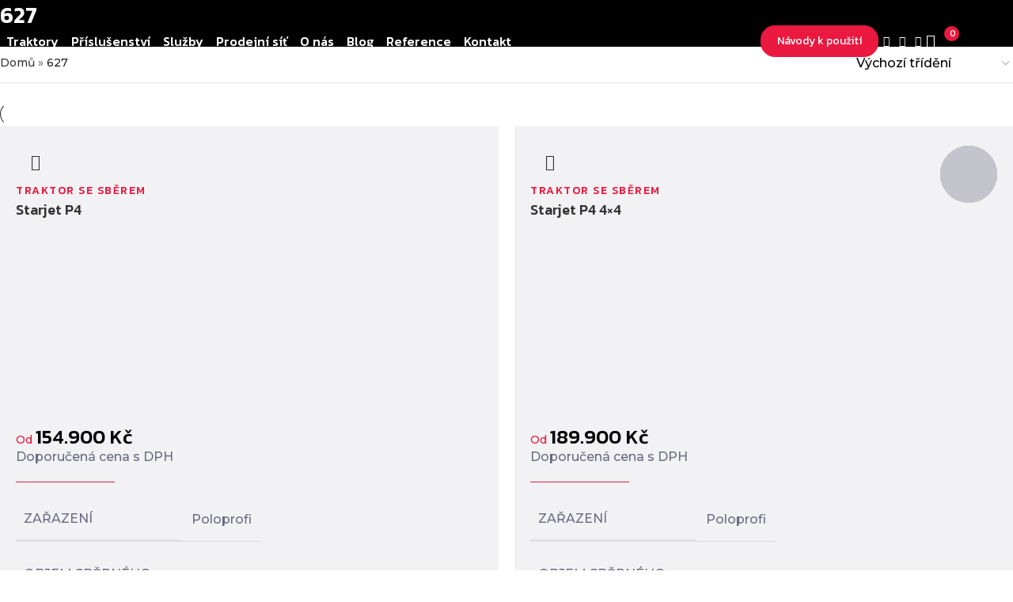

--- FILE ---
content_type: text/html; charset=UTF-8
request_url: https://www.seco-traktory.cz/objem-motoru-ccm/627/
body_size: 45881
content:
<!DOCTYPE html>
<html lang="cs">
<head>
	<meta charset="UTF-8">
	<link rel="profile" href="https://gmpg.org/xfn/11">
	<link rel="pingback" href="https://www.seco-traktory.cz/xmlrpc.php">

	<meta name='robots' content='index, follow, max-image-preview:large, max-snippet:-1, max-video-preview:-1' />

	<!-- This site is optimized with the Yoast SEO plugin v26.6 - https://yoast.com/wordpress/plugins/seo/ -->
	<title>627 Archivy - Seco - české zahradní a travní traktory | TRÁVOBORCI Z JIČÍNA</title>
	<link rel="canonical" href="https://www.seco-traktory.cz/objem-motoru-ccm/627/" />
	<meta property="og:locale" content="cs_CZ" />
	<meta property="og:type" content="article" />
	<meta property="og:title" content="627 Archivy - Seco - české zahradní a travní traktory | TRÁVOBORCI Z JIČÍNA" />
	<meta property="og:url" content="https://www.seco-traktory.cz/objem-motoru-ccm/627/" />
	<meta property="og:site_name" content="Seco - české zahradní a travní traktory | TRÁVOBORCI Z JIČÍNA" />
	<meta name="twitter:card" content="summary_large_image" />
	<script type="application/ld+json" class="yoast-schema-graph">{"@context":"https://schema.org","@graph":[{"@type":"CollectionPage","@id":"https://www.seco-traktory.cz/objem-motoru-ccm/627/","url":"https://www.seco-traktory.cz/objem-motoru-ccm/627/","name":"627 Archivy - Seco - české zahradní a travní traktory | TRÁVOBORCI Z JIČÍNA","isPartOf":{"@id":"https://www.seco-traktory.cz/#website"},"primaryImageOfPage":{"@id":"https://www.seco-traktory.cz/objem-motoru-ccm/627/#primaryimage"},"image":{"@id":"https://www.seco-traktory.cz/objem-motoru-ccm/627/#primaryimage"},"thumbnailUrl":"https://www.seco-traktory.cz/wp-content/uploads/2022/11/Starjet-P4-1.png","breadcrumb":{"@id":"https://www.seco-traktory.cz/objem-motoru-ccm/627/#breadcrumb"},"inLanguage":"cs"},{"@type":"ImageObject","inLanguage":"cs","@id":"https://www.seco-traktory.cz/objem-motoru-ccm/627/#primaryimage","url":"https://www.seco-traktory.cz/wp-content/uploads/2022/11/Starjet-P4-1.png","contentUrl":"https://www.seco-traktory.cz/wp-content/uploads/2022/11/Starjet-P4-1.png","width":2500,"height":1995},{"@type":"BreadcrumbList","@id":"https://www.seco-traktory.cz/objem-motoru-ccm/627/#breadcrumb","itemListElement":[{"@type":"ListItem","position":1,"name":"Domů","item":"https://www.seco-traktory.cz/"},{"@type":"ListItem","position":2,"name":"627"}]},{"@type":"WebSite","@id":"https://www.seco-traktory.cz/#website","url":"https://www.seco-traktory.cz/","name":"Seco - české zahradní a travní traktory | TRÁVOBORCI Z JIČÍNA","description":"Zahradní traktory a mulčery SECO si poradí s jakýmkoliv terénem. Robustní, odolné, kvalitní, vzdorují náročným podmínkám i zacházení.","publisher":{"@id":"https://www.seco-traktory.cz/#organization"},"potentialAction":[{"@type":"SearchAction","target":{"@type":"EntryPoint","urlTemplate":"https://www.seco-traktory.cz/?s={search_term_string}"},"query-input":{"@type":"PropertyValueSpecification","valueRequired":true,"valueName":"search_term_string"}}],"inLanguage":"cs"},{"@type":"Organization","@id":"https://www.seco-traktory.cz/#organization","name":"Seco - české zahradní a travní traktory | TRÁVOBORCI Z JIČÍNA","url":"https://www.seco-traktory.cz/","logo":{"@type":"ImageObject","inLanguage":"cs","@id":"https://www.seco-traktory.cz/#/schema/logo/image/","url":"https://www.seco-traktory.cz/wp-content/uploads/2022/11/logo_seco3.svg","contentUrl":"https://www.seco-traktory.cz/wp-content/uploads/2022/11/logo_seco3.svg","width":308,"height":110,"caption":"Seco - české zahradní a travní traktory | TRÁVOBORCI Z JIČÍNA"},"image":{"@id":"https://www.seco-traktory.cz/#/schema/logo/image/"},"sameAs":["https://www.facebook.com/SecoTraktory/","https://www.instagram.com/seco_tractors/?hl=cs","https://www.youtube.com/channel/UC-Mg5idMwqjK09AYgMbuVBg"]}]}</script>
	<!-- / Yoast SEO plugin. -->


<link rel='dns-prefetch' href='//connect.facebook.net' />
<link rel='dns-prefetch' href='//fonts.googleapis.com' />
<link rel='dns-prefetch' href='//www.googletagmanager.com' />
<link rel="alternate" type="application/rss+xml" title="Seco - české zahradní a travní traktory | TRÁVOBORCI Z JIČÍNA &raquo; RSS zdroj" href="https://www.seco-traktory.cz/feed/" />
<link rel="alternate" type="application/rss+xml" title="Seco - české zahradní a travní traktory | TRÁVOBORCI Z JIČÍNA &raquo; 627 Objem motoru (ccm) RSS" href="https://www.seco-traktory.cz/objem-motoru-ccm/627/feed/" />
<style id='wp-img-auto-sizes-contain-inline-css' type='text/css'>
img:is([sizes=auto i],[sizes^="auto," i]){contain-intrinsic-size:3000px 1500px}
/*# sourceURL=wp-img-auto-sizes-contain-inline-css */
</style>

<link rel='stylesheet' id='font-awesome-5-compat-css' href='https://www.seco-traktory.cz/wp-content/plugins/products-compare-for-woocommerce/berocket/assets/css/fontawesome4-compat.min.css?ver=6.9' type='text/css' media='all' />
<link rel='stylesheet' id='share-cart-block-css' href='https://www.seco-traktory.cz/wp-content/plugins/save-share-cart/build/style-share-cart-block.css?ver=1.0.9' type='text/css' media='all' />
<link rel='stylesheet' id='share-cart-checkout-block-css' href='https://www.seco-traktory.cz/wp-content/plugins/save-share-cart/build/style-share-cart-checkout-block.css?ver=1.0.9' type='text/css' media='all' />
<link rel='stylesheet' id='berocket_aapf_widget-style-css' href='https://www.seco-traktory.cz/wp-content/plugins/woocommerce-ajax-filters/assets/frontend/css/fullmain.min.css?ver=1.6.9.4' type='text/css' media='all' />
<link rel='stylesheet' id='sbi_styles-css' href='https://www.seco-traktory.cz/wp-content/plugins/instagram-feed/css/sbi-styles.min.css?ver=6.10.0' type='text/css' media='all' />
<link rel='stylesheet' id='dce-dynamic-visibility-style-css' href='https://www.seco-traktory.cz/wp-content/plugins/dynamic-visibility-for-elementor/assets/css/dynamic-visibility.css?ver=6.0.1' type='text/css' media='all' />
<link rel='stylesheet' id='agile-store-locator-init-css' href='https://www.seco-traktory.cz/wp-content/plugins/agile-store-locator/public/css/init.css?ver=4.11.11' type='text/css' media='all' />
<link rel='stylesheet' id='wpdm-fonticon-css' href='https://www.seco-traktory.cz/wp-content/plugins/download-manager/assets/wpdm-iconfont/css/wpdm-icons.css?ver=6.9' type='text/css' media='all' />
<link rel='stylesheet' id='wpdm-front-css' href='https://www.seco-traktory.cz/wp-content/plugins/download-manager/assets/css/front.min.css?ver=6.9' type='text/css' media='all' />
<link rel='stylesheet' id='dashicons-css' href='https://www.seco-traktory.cz/wp-includes/css/dashicons.min.css?ver=6.9' type='text/css' media='all' />
<link rel='stylesheet' id='wsc-frontend-style-css' href='https://www.seco-traktory.cz/wp-content/plugins/save-share-cart/assets/frontend_style.css?ver=1.1.0' type='text/css' media='all' />
<link rel='stylesheet' id='wc-cart-pdf-css' href='https://www.seco-traktory.cz/wp-content/plugins/wc-cart-pdf/assets/css/wc-cart-pdf.css?ver=3.1.1' type='text/css' media='all' />
<link rel='stylesheet' id='woo-custom-related-products-css' href='https://www.seco-traktory.cz/wp-content/plugins/woo-custom-related-products/public/css/woo-custom-related-products-public.css' type='text/css' media='all' />
<style id='woocommerce-inline-inline-css' type='text/css'>
.woocommerce form .form-row .required { visibility: visible; }
/*# sourceURL=woocommerce-inline-inline-css */
</style>
<link rel='stylesheet' id='cmplz-general-css' href='https://www.seco-traktory.cz/wp-content/plugins/complianz-gdpr/assets/css/cookieblocker.min.css?ver=1767607458' type='text/css' media='all' />
<link rel='stylesheet' id='brands-styles-css' href='https://www.seco-traktory.cz/wp-content/plugins/woocommerce/assets/css/brands.css?ver=9.7.2' type='text/css' media='all' />
<link rel='stylesheet' id='elementor-frontend-css' href='https://www.seco-traktory.cz/wp-content/plugins/elementor/assets/css/frontend.min.css?ver=3.33.2' type='text/css' media='all' />
<link rel='stylesheet' id='widget-image-box-css' href='https://www.seco-traktory.cz/wp-content/plugins/elementor/assets/css/widget-image-box.min.css?ver=3.33.2' type='text/css' media='all' />
<link rel='stylesheet' id='e-popup-css' href='https://www.seco-traktory.cz/wp-content/plugins/elementor-pro/assets/css/conditionals/popup.min.css?ver=3.33.1' type='text/css' media='all' />
<link rel='stylesheet' id='widget-heading-css' href='https://www.seco-traktory.cz/wp-content/plugins/elementor/assets/css/widget-heading.min.css?ver=3.33.2' type='text/css' media='all' />
<link rel='stylesheet' id='widget-form-css' href='https://www.seco-traktory.cz/wp-content/plugins/elementor-pro/assets/css/widget-form.min.css?ver=3.33.1' type='text/css' media='all' />
<link rel='stylesheet' id='elementor-icons-css' href='https://www.seco-traktory.cz/wp-content/plugins/elementor/assets/lib/eicons/css/elementor-icons.min.css?ver=5.44.0' type='text/css' media='all' />
<link rel='stylesheet' id='elementor-post-5-css' href='https://www.seco-traktory.cz/wp-content/uploads/elementor/css/post-5.css?ver=1767607903' type='text/css' media='all' />
<link rel='stylesheet' id='-sl-bootstrap-css' href='https://www.seco-traktory.cz/wp-content/plugins/agile-store-locator/public/css/sl-bootstrap.css' type='text/css' media='all' />
<link rel='stylesheet' id='sbistyles-css' href='https://www.seco-traktory.cz/wp-content/plugins/instagram-feed/css/sbi-styles.min.css?ver=6.10.0' type='text/css' media='all' />
<link rel='stylesheet' id='elementor-post-6640-css' href='https://www.seco-traktory.cz/wp-content/uploads/elementor/css/post-6640.css?ver=1767871138' type='text/css' media='all' />
<link rel='stylesheet' id='elementor-post-643-css' href='https://www.seco-traktory.cz/wp-content/uploads/elementor/css/post-643.css?ver=1767607903' type='text/css' media='all' />
<link rel='stylesheet' id='elementor-post-418-css' href='https://www.seco-traktory.cz/wp-content/uploads/elementor/css/post-418.css?ver=1767607903' type='text/css' media='all' />
<link rel='stylesheet' id='UserAccessManagerLoginForm-css' href='https://www.seco-traktory.cz/wp-content/plugins/user-access-manager/assets/css/uamLoginForm.css?ver=2.3.8' type='text/css' media='screen' />
<link rel='stylesheet' id='berocket_compare_products_style-css' href='https://www.seco-traktory.cz/wp-content/plugins/products-compare-for-woocommerce/css/products_compare.css?ver=3.6.2.2' type='text/css' media='all' />
<link rel='stylesheet' id='elementor-icons-shared-0-css' href='https://www.seco-traktory.cz/wp-content/plugins/elementor/assets/lib/font-awesome/css/fontawesome.min.css?ver=5.15.3' type='text/css' media='all' />
<link rel='stylesheet' id='elementor-icons-fa-solid-css' href='https://www.seco-traktory.cz/wp-content/plugins/elementor/assets/lib/font-awesome/css/solid.min.css?ver=5.15.3' type='text/css' media='all' />
<link rel='stylesheet' id='elementor-icons-fa-brands-css' href='https://www.seco-traktory.cz/wp-content/plugins/elementor/assets/lib/font-awesome/css/brands.min.css?ver=5.15.3' type='text/css' media='all' />
<link rel='stylesheet' id='elementor-icons-fa-regular-css' href='https://www.seco-traktory.cz/wp-content/plugins/elementor/assets/lib/font-awesome/css/regular.min.css?ver=5.15.3' type='text/css' media='all' />
<link rel='stylesheet' id='woodmart-style-css' href='https://www.seco-traktory.cz/wp-content/themes/woodmart/css/parts/base.min.css?ver=8.0.9' type='text/css' media='all' />
<link rel='stylesheet' id='wd-helpers-wpb-elem-css' href='https://www.seco-traktory.cz/wp-content/themes/woodmart/css/parts/helpers-wpb-elem.min.css?ver=8.0.9' type='text/css' media='all' />
<link rel='stylesheet' id='wd-widget-wd-recent-posts-css' href='https://www.seco-traktory.cz/wp-content/themes/woodmart/css/parts/widget-wd-recent-posts.min.css?ver=8.0.9' type='text/css' media='all' />
<link rel='stylesheet' id='wd-widget-nav-css' href='https://www.seco-traktory.cz/wp-content/themes/woodmart/css/parts/widget-nav.min.css?ver=8.0.9' type='text/css' media='all' />
<link rel='stylesheet' id='wd-elementor-base-css' href='https://www.seco-traktory.cz/wp-content/themes/woodmart/css/parts/int-elem-base.min.css?ver=8.0.9' type='text/css' media='all' />
<link rel='stylesheet' id='wd-elementor-pro-base-css' href='https://www.seco-traktory.cz/wp-content/themes/woodmart/css/parts/int-elementor-pro.min.css?ver=8.0.9' type='text/css' media='all' />
<link rel='stylesheet' id='wd-woocommerce-base-css' href='https://www.seco-traktory.cz/wp-content/themes/woodmart/css/parts/woocommerce-base.min.css?ver=8.0.9' type='text/css' media='all' />
<link rel='stylesheet' id='wd-mod-star-rating-css' href='https://www.seco-traktory.cz/wp-content/themes/woodmart/css/parts/mod-star-rating.min.css?ver=8.0.9' type='text/css' media='all' />
<link rel='stylesheet' id='wd-woo-el-track-order-css' href='https://www.seco-traktory.cz/wp-content/themes/woodmart/css/parts/woo-el-track-order.min.css?ver=8.0.9' type='text/css' media='all' />
<link rel='stylesheet' id='wd-woocommerce-block-notices-css' href='https://www.seco-traktory.cz/wp-content/themes/woodmart/css/parts/woo-mod-block-notices.min.css?ver=8.0.9' type='text/css' media='all' />
<link rel='stylesheet' id='wd-widget-active-filters-css' href='https://www.seco-traktory.cz/wp-content/themes/woodmart/css/parts/woo-widget-active-filters.min.css?ver=8.0.9' type='text/css' media='all' />
<link rel='stylesheet' id='wd-widget-collapse-css' href='https://www.seco-traktory.cz/wp-content/themes/woodmart/css/parts/opt-widget-collapse.min.css?ver=8.0.9' type='text/css' media='all' />
<link rel='stylesheet' id='wd-woo-shop-predefined-css' href='https://www.seco-traktory.cz/wp-content/themes/woodmart/css/parts/woo-shop-predefined.min.css?ver=8.0.9' type='text/css' media='all' />
<link rel='stylesheet' id='wd-woo-shop-el-products-per-page-css' href='https://www.seco-traktory.cz/wp-content/themes/woodmart/css/parts/woo-shop-el-products-per-page.min.css?ver=8.0.9' type='text/css' media='all' />
<link rel='stylesheet' id='wd-woo-shop-page-title-css' href='https://www.seco-traktory.cz/wp-content/themes/woodmart/css/parts/woo-shop-page-title.min.css?ver=8.0.9' type='text/css' media='all' />
<link rel='stylesheet' id='wd-woo-mod-shop-loop-head-css' href='https://www.seco-traktory.cz/wp-content/themes/woodmart/css/parts/woo-mod-shop-loop-head.min.css?ver=8.0.9' type='text/css' media='all' />
<link rel='stylesheet' id='wd-woo-shop-el-order-by-css' href='https://www.seco-traktory.cz/wp-content/themes/woodmart/css/parts/woo-shop-el-order-by.min.css?ver=8.0.9' type='text/css' media='all' />
<link rel='stylesheet' id='wd-woo-mod-shop-attributes-css' href='https://www.seco-traktory.cz/wp-content/themes/woodmart/css/parts/woo-mod-shop-attributes.min.css?ver=8.0.9' type='text/css' media='all' />
<link rel='stylesheet' id='child-style-css' href='https://www.seco-traktory.cz/wp-content/themes/woodmart-child/style.css?ver=8.0.9' type='text/css' media='all' />
<link rel='stylesheet' id='wd-header-base-css' href='https://www.seco-traktory.cz/wp-content/themes/woodmart/css/parts/header-base.min.css?ver=8.0.9' type='text/css' media='all' />
<link rel='stylesheet' id='wd-mod-tools-css' href='https://www.seco-traktory.cz/wp-content/themes/woodmart/css/parts/mod-tools.min.css?ver=8.0.9' type='text/css' media='all' />
<link rel='stylesheet' id='wd-header-elements-base-css' href='https://www.seco-traktory.cz/wp-content/themes/woodmart/css/parts/header-el-base.min.css?ver=8.0.9' type='text/css' media='all' />
<link rel='stylesheet' id='wd-social-icons-css' href='https://www.seco-traktory.cz/wp-content/themes/woodmart/css/parts/el-social-icons.min.css?ver=8.0.9' type='text/css' media='all' />
<link rel='stylesheet' id='wd-woo-mod-login-form-css' href='https://www.seco-traktory.cz/wp-content/themes/woodmart/css/parts/woo-mod-login-form.min.css?ver=8.0.9' type='text/css' media='all' />
<link rel='stylesheet' id='wd-header-my-account-css' href='https://www.seco-traktory.cz/wp-content/themes/woodmart/css/parts/header-el-my-account.min.css?ver=8.0.9' type='text/css' media='all' />
<link rel='stylesheet' id='wd-header-cart-side-css' href='https://www.seco-traktory.cz/wp-content/themes/woodmart/css/parts/header-el-cart-side.min.css?ver=8.0.9' type='text/css' media='all' />
<link rel='stylesheet' id='wd-woo-mod-quantity-css' href='https://www.seco-traktory.cz/wp-content/themes/woodmart/css/parts/woo-mod-quantity.min.css?ver=8.0.9' type='text/css' media='all' />
<link rel='stylesheet' id='wd-header-cart-css' href='https://www.seco-traktory.cz/wp-content/themes/woodmart/css/parts/header-el-cart.min.css?ver=8.0.9' type='text/css' media='all' />
<link rel='stylesheet' id='wd-widget-shopping-cart-css' href='https://www.seco-traktory.cz/wp-content/themes/woodmart/css/parts/woo-widget-shopping-cart.min.css?ver=8.0.9' type='text/css' media='all' />
<link rel='stylesheet' id='wd-widget-product-list-css' href='https://www.seco-traktory.cz/wp-content/themes/woodmart/css/parts/woo-widget-product-list.min.css?ver=8.0.9' type='text/css' media='all' />
<link rel='stylesheet' id='wd-header-mobile-nav-dropdown-css' href='https://www.seco-traktory.cz/wp-content/themes/woodmart/css/parts/header-el-mobile-nav-dropdown.min.css?ver=8.0.9' type='text/css' media='all' />
<link rel='stylesheet' id='wd-page-title-css' href='https://www.seco-traktory.cz/wp-content/themes/woodmart/css/parts/page-title.min.css?ver=8.0.9' type='text/css' media='all' />
<link rel='stylesheet' id='wd-wd-search-results-css' href='https://www.seco-traktory.cz/wp-content/themes/woodmart/css/parts/wd-search-results.min.css?ver=8.0.9' type='text/css' media='all' />
<link rel='stylesheet' id='wd-wd-search-form-css' href='https://www.seco-traktory.cz/wp-content/themes/woodmart/css/parts/wd-search-form.min.css?ver=8.0.9' type='text/css' media='all' />
<link rel='stylesheet' id='wd-shop-filter-area-css' href='https://www.seco-traktory.cz/wp-content/themes/woodmart/css/parts/woo-shop-el-filters-area.min.css?ver=8.0.9' type='text/css' media='all' />
<link rel='stylesheet' id='wd-woo-opt-title-limit-css' href='https://www.seco-traktory.cz/wp-content/themes/woodmart/css/parts/woo-opt-title-limit.min.css?ver=8.0.9' type='text/css' media='all' />
<link rel='stylesheet' id='wd-product-loop-css' href='https://www.seco-traktory.cz/wp-content/themes/woodmart/css/parts/woo-product-loop.min.css?ver=8.0.9' type='text/css' media='all' />
<link rel='stylesheet' id='wd-product-loop-fw-button-css' href='https://www.seco-traktory.cz/wp-content/themes/woodmart/css/parts/woo-prod-loop-fw-button.min.css?ver=8.0.9' type='text/css' media='all' />
<link rel='stylesheet' id='wd-woo-mod-add-btn-replace-css' href='https://www.seco-traktory.cz/wp-content/themes/woodmart/css/parts/woo-mod-add-btn-replace.min.css?ver=8.0.9' type='text/css' media='all' />
<link rel='stylesheet' id='wd-mod-more-description-css' href='https://www.seco-traktory.cz/wp-content/themes/woodmart/css/parts/mod-more-description.min.css?ver=8.0.9' type='text/css' media='all' />
<link rel='stylesheet' id='wd-woo-categories-loop-css' href='https://www.seco-traktory.cz/wp-content/themes/woodmart/css/parts/woo-categories-loop.min.css?ver=8.0.9' type='text/css' media='all' />
<link rel='stylesheet' id='wd-categories-loop-css' href='https://www.seco-traktory.cz/wp-content/themes/woodmart/css/parts/woo-categories-loop-old.min.css?ver=8.0.9' type='text/css' media='all' />
<link rel='stylesheet' id='wd-woo-opt-stretch-cont-css' href='https://www.seco-traktory.cz/wp-content/themes/woodmart/css/parts/woo-opt-stretch-cont.min.css?ver=8.0.9' type='text/css' media='all' />
<link rel='stylesheet' id='wd-sticky-loader-css' href='https://www.seco-traktory.cz/wp-content/themes/woodmart/css/parts/mod-sticky-loader.min.css?ver=8.0.9' type='text/css' media='all' />
<link rel='stylesheet' id='wd-mfp-popup-css' href='https://www.seco-traktory.cz/wp-content/themes/woodmart/css/parts/lib-magnific-popup.min.css?ver=8.0.9' type='text/css' media='all' />
<link rel='stylesheet' id='wd-footer-base-css' href='https://www.seco-traktory.cz/wp-content/themes/woodmart/css/parts/footer-base.min.css?ver=8.0.9' type='text/css' media='all' />
<link rel='stylesheet' id='wd-scroll-top-css' href='https://www.seco-traktory.cz/wp-content/themes/woodmart/css/parts/opt-scrolltotop.min.css?ver=8.0.9' type='text/css' media='all' />
<link rel='stylesheet' id='xts-google-fonts-css' href='https://fonts.googleapis.com/css?family=Montserrat%3A400%2C600%2C500%7CKanit%3A400%2C600%2C500%2C700&#038;ver=8.0.9' type='text/css' media='all' />
<link rel='stylesheet' id='ecs-styles-css' href='https://www.seco-traktory.cz/wp-content/plugins/ele-custom-skin/assets/css/ecs-style.css?ver=3.1.9' type='text/css' media='all' />
<link rel='stylesheet' id='elementor-post-368-css' href='https://www.seco-traktory.cz/wp-content/uploads/elementor/css/post-368.css?ver=1678789654' type='text/css' media='all' />
<link rel='stylesheet' id='elementor-post-4592-css' href='https://www.seco-traktory.cz/wp-content/uploads/elementor/css/post-4592.css?ver=1697581045' type='text/css' media='all' />
<link rel='stylesheet' id='elementor-post-5317-css' href='https://www.seco-traktory.cz/wp-content/uploads/elementor/css/post-5317.css?ver=1719911456' type='text/css' media='all' />
<link rel='stylesheet' id='elementor-gf-local-roboto-css' href='https://www.seco-traktory.cz/wp-content/uploads/elementor/google-fonts/css/roboto.css?ver=1742463193' type='text/css' media='all' />
<link rel='stylesheet' id='elementor-gf-local-robotoslab-css' href='https://www.seco-traktory.cz/wp-content/uploads/elementor/google-fonts/css/robotoslab.css?ver=1742463197' type='text/css' media='all' />
<script type="text/javascript" src="https://www.seco-traktory.cz/wp-includes/js/jquery/jquery.min.js?ver=3.7.1" id="jquery-core-js"></script>
<script type="text/javascript" src="https://www.seco-traktory.cz/wp-includes/js/jquery/jquery-migrate.min.js?ver=3.4.1" id="jquery-migrate-js"></script>
<script type="text/javascript" id="gtmkit-js-before" data-cfasync="false" data-nowprocket="" data-cookieconsent="ignore">
/* <![CDATA[ */
		window.gtmkit_settings = {"datalayer_name":"dataLayer","console_log":false,"wc":{"use_sku":false,"pid_prefix":"","add_shipping_info":{"config":1},"add_payment_info":{"config":1},"view_item":{"config":0},"view_item_list":{"config":0},"wishlist":false,"css_selectors":{"product_list_select_item":".products .product:not(.product-category) a:not(.add_to_cart_button.ajax_add_to_cart,.add_to_wishlist),.wc-block-grid__products li:not(.product-category) a:not(.add_to_cart_button.ajax_add_to_cart,.add_to_wishlist),.woocommerce-grouped-product-list-item__label a:not(.add_to_wishlist)","product_list_element":".product,.wc-block-grid__product","product_list_exclude":"","product_list_add_to_cart":".add_to_cart_button.ajax_add_to_cart:not(.single_add_to_cart_button)"},"text":{"wp-block-handpicked-products":"Handpicked Products","wp-block-product-best-sellers":"Best Sellers","wp-block-product-category":"Product Category","wp-block-product-new":"New Products","wp-block-product-on-sale":"Products On Sale","wp-block-products-by-attribute":"Products By Attribute","wp-block-product-tag":"Product Tag","wp-block-product-top-rated":"Top Rated Products","shipping-tier-not-found":"Shipping tier not found","payment-method-not-found":"Payment method not found"}}};
		window.gtmkit_data = {"wc":{"currency":"CZK","is_cart":false,"is_checkout":false,"blocks":{}}};
		window.dataLayer = window.dataLayer || [];
				
//# sourceURL=gtmkit-js-before
/* ]]> */
</script>
<script type="text/javascript" src="https://www.seco-traktory.cz/wp-content/plugins/download-manager/assets/js/wpdm.min.js?ver=6.9" id="wpdm-frontend-js-js"></script>
<script type="text/javascript" id="wpdm-frontjs-js-extra">
/* <![CDATA[ */
var wpdm_url = {"home":"https://www.seco-traktory.cz/","site":"https://www.seco-traktory.cz/","ajax":"https://www.seco-traktory.cz/wp-admin/admin-ajax.php"};
var wpdm_js = {"spinner":"\u003Ci class=\"wpdm-icon wpdm-sun wpdm-spin\"\u003E\u003C/i\u003E","client_id":"4575c17b0b580dd73ac041e2f07dd284"};
var wpdm_strings = {"pass_var":"Password Verified!","pass_var_q":"Please click following button to start download.","start_dl":"Start Download"};
//# sourceURL=wpdm-frontjs-js-extra
/* ]]> */
</script>
<script type="text/javascript" src="https://www.seco-traktory.cz/wp-content/plugins/download-manager/assets/js/front.min.js?ver=3.3.41" id="wpdm-frontjs-js"></script>
<script data-service="facebook" data-category="marketing" type="text/plain" data-cmplz-src="https://connect.facebook.net/en_US/sdk.js?ver=1.0.9#xfbml=1&amp;version=v3.2" id="facebook-sdk-js"></script>
<script type="text/javascript" id="wsc-frontend-script-js-extra">
/* <![CDATA[ */
var wsc_frontend = {"ajaxurl":"https://www.seco-traktory.cz/wp-admin/admin-ajax.php","ajax_nonce":"d7ee9aaaa8","cart_print":"https://www.seco-traktory.cz/vase-konfigurace/?wsc-share-cart=1&security=d7ee9aaaa8","cart_email":"https://www.seco-traktory.cz/vase-konfigurace/?wsc-email-cart=1&security=d7ee9aaaa8","is_user_logged_in":"0","email_label":"Po\u017eadovan\u00fd text e-mailu","email_warning":"Text pro ov\u011b\u0159en\u00ed e-mailov\u00e9ho pole","name_label":"Text ov\u011b\u0159en\u00ed p\u0159edm\u011btu e-mailu","flush_on_replace":"","flush_on_save":"","user_print_lib":"","custom_css":"","module_functionality":"","cart_url":"https://www.seco-traktory.cz/vase-konfigurace/","on_success_copy":"\u003Cp\u003EUrl va\u0161\u00ed konfiogurace je: {cart_url}\u003C/p\u003E","replyto_field":""};
//# sourceURL=wsc-frontend-script-js-extra
/* ]]> */
</script>
<script type="text/javascript" src="https://www.seco-traktory.cz/wp-content/plugins/save-share-cart/assets/frontend.js?ver=1.1.0" id="wsc-frontend-script-js"></script>
<script type="text/javascript" src="https://www.seco-traktory.cz/wp-content/plugins/woo-custom-related-products/public/js/woo-custom-related-products-public.js" id="woo-custom-related-products-js"></script>
<script type="text/javascript" src="https://www.seco-traktory.cz/wp-content/plugins/woocommerce/assets/js/jquery-blockui/jquery.blockUI.min.js?ver=2.7.0-wc.9.7.2" id="jquery-blockui-js" defer="defer" data-wp-strategy="defer"></script>
<script type="text/javascript" id="wc-add-to-cart-js-extra">
/* <![CDATA[ */
var wc_add_to_cart_params = {"ajax_url":"/wp-admin/admin-ajax.php","wc_ajax_url":"/?wc-ajax=%%endpoint%%","i18n_view_cart":"Zobrazit ko\u0161\u00edk","cart_url":"https://www.seco-traktory.cz/vase-konfigurace/","is_cart":"","cart_redirect_after_add":"no"};
//# sourceURL=wc-add-to-cart-js-extra
/* ]]> */
</script>
<script type="text/javascript" src="https://www.seco-traktory.cz/wp-content/plugins/woocommerce/assets/js/frontend/add-to-cart.min.js?ver=9.7.2" id="wc-add-to-cart-js" defer="defer" data-wp-strategy="defer"></script>
<script type="text/javascript" src="https://www.seco-traktory.cz/wp-content/plugins/woocommerce/assets/js/js-cookie/js.cookie.min.js?ver=2.1.4-wc.9.7.2" id="js-cookie-js" defer="defer" data-wp-strategy="defer"></script>
<script type="text/javascript" id="woocommerce-js-extra">
/* <![CDATA[ */
var woocommerce_params = {"ajax_url":"/wp-admin/admin-ajax.php","wc_ajax_url":"/?wc-ajax=%%endpoint%%","i18n_password_show":"Show password","i18n_password_hide":"Hide password"};
//# sourceURL=woocommerce-js-extra
/* ]]> */
</script>
<script type="text/javascript" src="https://www.seco-traktory.cz/wp-content/plugins/woocommerce/assets/js/frontend/woocommerce.min.js?ver=9.7.2" id="woocommerce-js" defer="defer" data-wp-strategy="defer"></script>
<script type="text/javascript" id="gtmkit-container-js-after" data-cfasync="false" data-nowprocket="" data-cookieconsent="ignore">
/* <![CDATA[ */
/* Google Tag Manager */
(function(w,d,s,l,i){w[l]=w[l]||[];w[l].push({'gtm.start':
new Date().getTime(),event:'gtm.js'});var f=d.getElementsByTagName(s)[0],
j=d.createElement(s),dl=l!='dataLayer'?'&l='+l:'';j.async=true;j.src=
'https://www.googletagmanager.com/gtm.js?id='+i+dl;f.parentNode.insertBefore(j,f);
})(window,document,'script','dataLayer','GTM-NCVT7Q5');
/* End Google Tag Manager */

//# sourceURL=gtmkit-container-js-after
/* ]]> */
</script>
<script type="text/javascript" src="https://www.seco-traktory.cz/wp-content/plugins/gtm-kit/assets/integration/woocommerce.js?ver=2.6.0" id="gtmkit-woocommerce-js" defer="defer" data-wp-strategy="defer"></script>
<script type="text/javascript" id="gtmkit-datalayer-js-before" data-cfasync="false" data-nowprocket="" data-cookieconsent="ignore">
/* <![CDATA[ */
const gtmkit_dataLayer_content = {"pageType":"product"};
dataLayer.push( gtmkit_dataLayer_content );

//# sourceURL=gtmkit-datalayer-js-before
/* ]]> */
</script>
<script type="text/javascript" src="https://www.seco-traktory.cz/wp-content/plugins/products-compare-for-woocommerce/js/jquery.cookie.js?ver=3.6.2.2" id="berocket_jquery_cookie-js"></script>
<script type="text/javascript" id="berocket_compare_products_script-js-extra">
/* <![CDATA[ */
var the_compare_products_data = {"ajax_url":"https://www.seco-traktory.cz/wp-admin/admin-ajax.php","user_func":{"before_load":"","after_load":"","before_remove":"","after_remove":"","custom_css":""},"home_url":"https://www.seco-traktory.cz","hide_same":"Zobrazit jen rozd\u00edly","show_same":"Zobrazit v\u0161e","hide_same_default":"","compare_selector":"#br_popup_1","toppadding":"0","is_compare_page":""};
//# sourceURL=berocket_compare_products_script-js-extra
/* ]]> */
</script>
<script type="text/javascript" src="https://www.seco-traktory.cz/wp-content/plugins/products-compare-for-woocommerce/js/products_compare.js?ver=3.6.2.2" id="berocket_compare_products_script-js"></script>
<script type="text/javascript" src="https://www.seco-traktory.cz/wp-content/plugins/products-compare-for-woocommerce/js/jquery.mousewheel.min.js?ver=3.6.2.2" id="jquery-mousewheel-js"></script>
<script type="text/javascript" src="https://www.seco-traktory.cz/wp-content/themes/woodmart/js/libs/device.min.js?ver=8.0.9" id="wd-device-library-js"></script>
<script type="text/javascript" src="https://www.seco-traktory.cz/wp-content/themes/woodmart/js/scripts/global/scrollBar.min.js?ver=8.0.9" id="wd-scrollbar-js"></script>
<script type="text/javascript" id="ecs_ajax_load-js-extra">
/* <![CDATA[ */
var ecs_ajax_params = {"ajaxurl":"https://www.seco-traktory.cz/wp-admin/admin-ajax.php","posts":"{\"pa_objem-motoru-ccm\":\"627\",\"error\":\"\",\"m\":\"\",\"p\":0,\"post_parent\":\"\",\"subpost\":\"\",\"subpost_id\":\"\",\"attachment\":\"\",\"attachment_id\":0,\"name\":\"\",\"pagename\":\"\",\"page_id\":0,\"second\":\"\",\"minute\":\"\",\"hour\":\"\",\"day\":0,\"monthnum\":0,\"year\":0,\"w\":0,\"category_name\":\"\",\"tag\":\"\",\"cat\":\"\",\"tag_id\":\"\",\"author\":\"\",\"author_name\":\"\",\"feed\":\"\",\"tb\":\"\",\"paged\":0,\"meta_key\":\"\",\"meta_value\":\"\",\"preview\":\"\",\"s\":\"\",\"sentence\":\"\",\"title\":\"\",\"fields\":\"all\",\"menu_order\":\"\",\"embed\":\"\",\"category__in\":[],\"category__not_in\":[],\"category__and\":[],\"post__in\":[],\"post__not_in\":[],\"post_name__in\":[],\"tag__in\":[],\"tag__not_in\":[],\"tag__and\":[],\"tag_slug__in\":[],\"tag_slug__and\":[],\"post_parent__in\":[],\"post_parent__not_in\":[],\"author__in\":[],\"author__not_in\":[],\"search_columns\":[],\"orderby\":\"menu_order title\",\"order\":\"ASC\",\"meta_query\":[],\"tax_query\":{\"relation\":\"AND\",\"0\":{\"taxonomy\":\"product_visibility\",\"field\":\"term_taxonomy_id\",\"terms\":[7],\"operator\":\"NOT IN\"}},\"wc_query\":\"product_query\",\"posts_per_page\":60,\"bapf_apply\":true,\"bapf_tax_applied\":true,\"bapf_meta_applied\":true,\"bapf_postin_applied\":true,\"bapf_postnotin_applied\":true,\"ignore_sticky_posts\":false,\"suppress_filters\":false,\"cache_results\":true,\"update_post_term_cache\":true,\"update_menu_item_cache\":false,\"lazy_load_term_meta\":true,\"update_post_meta_cache\":true,\"post_type\":\"\",\"nopaging\":false,\"comments_per_page\":\"50\",\"no_found_rows\":false,\"taxonomy\":\"pa_objem-motoru-ccm\",\"term\":\"627\"}"};
//# sourceURL=ecs_ajax_load-js-extra
/* ]]> */
</script>
<script type="text/javascript" src="https://www.seco-traktory.cz/wp-content/plugins/ele-custom-skin/assets/js/ecs_ajax_pagination.js?ver=3.1.9" id="ecs_ajax_load-js"></script>
<script type="text/javascript" src="https://www.seco-traktory.cz/wp-content/plugins/ele-custom-skin/assets/js/ecs.js?ver=3.1.9" id="ecs-script-js"></script>
<link rel="https://api.w.org/" href="https://www.seco-traktory.cz/wp-json/" /><link rel="EditURI" type="application/rsd+xml" title="RSD" href="https://www.seco-traktory.cz/xmlrpc.php?rsd" />
<meta name="generator" content="WordPress 6.9" />
<meta name="generator" content="WooCommerce 9.7.2" />
<link rel='stylesheet' id='registrace_front-css'  href='https://www.seco-traktory.cz/wp-content/plugins/est_anim_player/product-viewer.css' type='text/css' media='all' /><script type='text/javascript' src='https://www.seco-traktory.cz/wp-content/plugins/est_anim_player/product-viewer.js'></script><script type='text/javascript' src='https://www.seco-traktory.cz/wp-content/plugins/est_anim_player/product-viewer-footer.js'></script><meta name="generator" content="Site Kit by Google 1.168.0" /><style>.br_new_compare_block .br_left_table {background-color: #ffffff!important;}.br_new_compare_block .br_main_top table {background-color: #ffffff!important;}div.br_new_compare_block.br_full_size_popup {background-color: #ffffff!important;}
            div.br_new_compare .br_right_table tr td,
            div.br_new_compare .br_right_table tr th,
            div.br_new_compare .br_left_table,
            div.br_new_compare_block .br_top_table table th,
            div.br_new_compare_block .br_top_table table td {width: 200px!important;min-width: 200px!important;max-width: 200px!important;}
            div.br_new_compare div.br_right_table,
            div.br_top_table div.br_main_top,
            div.br_top_table div.br_opacity_top{margin-left: 200px!important;}div.br_new_compare_block .br_top_table .br_show_compare_dif {max-width: 200px!important;}div.br_new_compare_block .br_show_compare_dif {bottom: 0px!important;}div.br_new_compare_block .br_show_compare_dif:hover {}div.br_new_compare_block .br_remove_all_compare {bottom: 0px!important;}div.br_new_compare_block .br_remove_all_compare:hover {}.br_new_compare_block .br_new_compare img {width: px!important;}.br_new_compare_block {margin-top: px!important;margin-bottom: px!important;margin-left: px!important;margin-right: px!important;}div.br_new_compare_block.br_full_size_popup {top: px!important;bottom: px!important;left: px!important;right: px!important;}div.br_new_compare_black_popup {background-color: #!important;}.br_full_size_close a {font-size: px!important;color: #!important;}.br_new_compare_block .br_same_attr {background-color: #!important;}</style><style>.berocket_compare_widget_start .berocket_compare_widget .berocket_open_compare ,.berocket_compare_widget_toolbar .berocket_compare_widget .berocket_open_compare {border-color: #999999;border-width: 0px;border-radius: 0px;font-size: 16px;color: #333333;background-color: #9999ff;}.berocket_compare_widget_start .berocket_show_compare_toolbar {border-color: #999999;border-width: 0px;border-radius: 0px;font-size: 16px;color: #333333;background-color: #9999ff;}.br_compare_button {background-color: #!important;color: #!important;}.button.br_compare_button:hover {background-color: #!important;color: #!important;}.br_compare_added {background-color: #!important;color: #!important;}</style>			<style>
				.wsc_popup_head {
					background : #fff;
				}
				.wsc_popup_head h4 {
					color : #000;
				}
				.wsc_share_cart_popup, .wsc_share_cart_popup {
					background : #fff;
				}
				.wsc_sharing_widgets span {
					color : #000;
				}
				.wsc_popup_footer{
					width: 100%;
					overflow: hidden;
					display: none;
					background : #fff;
					color : #000;
					line-height: 1;
					padding: 10px;
					cursor: pointer;
				}
				.wsc_popup_close, .wsc_replace_popup_close, .wsc_share_popup_close{
					float: right;
					cursor: pointer;
					color : #000;
				}
				.wsc_save_popup_layer, .wsc_popup_layer, .wsc_popup_replace_layer{
					background:#000;
					opacity:0.9;
				}
				.wsc_share_cart_loader div{
					background: #000;
				}
			</style>
			<script>document.createElement( "picture" );if(!window.HTMLPictureElement && document.addEventListener) {window.addEventListener("DOMContentLoaded", function() {var s = document.createElement("script");s.src = "https://www.seco-traktory.cz/wp-content/plugins/webp-express/js/picturefill.min.js";document.body.appendChild(s);});}</script>
<!-- This website runs the Product Feed PRO for WooCommerce by AdTribes.io plugin - version woocommercesea_option_installed_version -->
			<style>.cmplz-hidden {
					display: none !important;
				}</style>					<meta name="viewport" content="width=device-width, initial-scale=1.0, maximum-scale=1.0, user-scalable=no">
										<noscript><style>.woocommerce-product-gallery{ opacity: 1 !important; }</style></noscript>
	<meta name="generator" content="Elementor 3.33.2; features: additional_custom_breakpoints; settings: css_print_method-external, google_font-enabled, font_display-swap">
			<style>
				.e-con.e-parent:nth-of-type(n+4):not(.e-lazyloaded):not(.e-no-lazyload),
				.e-con.e-parent:nth-of-type(n+4):not(.e-lazyloaded):not(.e-no-lazyload) * {
					background-image: none !important;
				}
				@media screen and (max-height: 1024px) {
					.e-con.e-parent:nth-of-type(n+3):not(.e-lazyloaded):not(.e-no-lazyload),
					.e-con.e-parent:nth-of-type(n+3):not(.e-lazyloaded):not(.e-no-lazyload) * {
						background-image: none !important;
					}
				}
				@media screen and (max-height: 640px) {
					.e-con.e-parent:nth-of-type(n+2):not(.e-lazyloaded):not(.e-no-lazyload),
					.e-con.e-parent:nth-of-type(n+2):not(.e-lazyloaded):not(.e-no-lazyload) * {
						background-image: none !important;
					}
				}
			</style>
			<style class='wp-fonts-local' type='text/css'>
@font-face{font-family:Inter;font-style:normal;font-weight:300 900;font-display:fallback;src:url('https://www.seco-traktory.cz/wp-content/plugins/woocommerce/assets/fonts/Inter-VariableFont_slnt,wght.woff2') format('woff2');font-stretch:normal;}
@font-face{font-family:Cardo;font-style:normal;font-weight:400;font-display:fallback;src:url('https://www.seco-traktory.cz/wp-content/plugins/woocommerce/assets/fonts/cardo_normal_400.woff2') format('woff2');}
</style>
<link rel="icon" href="https://www.seco-traktory.cz/wp-content/uploads/2023/01/apple-touch-icon-150x150.png" sizes="32x32" />
<link rel="icon" href="https://www.seco-traktory.cz/wp-content/uploads/2023/01/apple-touch-icon.png" sizes="192x192" />
<link rel="apple-touch-icon" href="https://www.seco-traktory.cz/wp-content/uploads/2023/01/apple-touch-icon.png" />
<meta name="msapplication-TileImage" content="https://www.seco-traktory.cz/wp-content/uploads/2023/01/apple-touch-icon.png" />
<style>
		
		</style><meta name="generator" content="WordPress Download Manager 3.3.41" />
			<style id="wd-style-header_289329-css" data-type="wd-style-header_289329">
				:root{
	--wd-top-bar-h: .00001px;
	--wd-top-bar-sm-h: .00001px;
	--wd-top-bar-sticky-h: .00001px;
	--wd-top-bar-brd-w: .00001px;

	--wd-header-general-h: 104px;
	--wd-header-general-sm-h: 80px;
	--wd-header-general-sticky-h: .00001px;
	--wd-header-general-brd-w: 1px;

	--wd-header-bottom-h: 50px;
	--wd-header-bottom-sm-h: .00001px;
	--wd-header-bottom-sticky-h: .00001px;
	--wd-header-bottom-brd-w: .00001px;

	--wd-header-clone-h: .00001px;

	--wd-header-brd-w: calc(var(--wd-top-bar-brd-w) + var(--wd-header-general-brd-w) + var(--wd-header-bottom-brd-w));
	--wd-header-h: calc(var(--wd-top-bar-h) + var(--wd-header-general-h) + var(--wd-header-bottom-h) + var(--wd-header-brd-w));
	--wd-header-sticky-h: calc(var(--wd-top-bar-sticky-h) + var(--wd-header-general-sticky-h) + var(--wd-header-bottom-sticky-h) + var(--wd-header-clone-h) + var(--wd-header-brd-w));
	--wd-header-sm-h: calc(var(--wd-top-bar-sm-h) + var(--wd-header-general-sm-h) + var(--wd-header-bottom-sm-h) + var(--wd-header-brd-w));
}




:root:has(.whb-general-header.whb-border-boxed) {
	--wd-header-general-brd-w: .00001px;
}

@media (max-width: 1024px) {
:root:has(.whb-general-header.whb-hidden-mobile) {
	--wd-header-general-brd-w: .00001px;
}
}


.whb-header-bottom .wd-dropdown {
	margin-top: 5px;
}

.whb-header-bottom .wd-dropdown:after {
	height: 15px;
}



		
.whb-general-header {
	border-color: rgba(129, 129, 129, 0.2);border-bottom-width: 1px;border-bottom-style: solid;
}
			</style>
						<style id="wd-style-theme_settings_default-css" data-type="wd-style-theme_settings_default">
				@font-face {
	font-weight: normal;
	font-style: normal;
	font-family: "woodmart-font";
	src: url("//www.seco-traktory.cz/wp-content/themes/woodmart/fonts/woodmart-font-1-400.woff2?v=8.0.9") format("woff2");
}

:root {
	--wd-text-font: "Montserrat", Arial, Helvetica, sans-serif;
	--wd-text-font-weight: 500;
	--wd-text-color: rgb(104,106,129);
	--wd-text-font-size: 16px;
	--wd-title-font: "Kanit", Arial, Helvetica, sans-serif;
	--wd-title-font-weight: 600;
	--wd-title-color: #242424;
	--wd-entities-title-font: "Kanit", Arial, Helvetica, sans-serif;
	--wd-entities-title-font-weight: 500;
	--wd-entities-title-color: #333333;
	--wd-entities-title-color-hover: rgb(51 51 51 / 65%);
	--wd-alternative-font: "Montserrat", Arial, Helvetica, sans-serif;
	--wd-widget-title-font: "Kanit", Arial, Helvetica, sans-serif;
	--wd-widget-title-font-weight: 400;
	--wd-widget-title-transform: uppercase;
	--wd-widget-title-color: #333;
	--wd-widget-title-font-size: 16px;
	--wd-header-el-font: "Kanit", Arial, Helvetica, sans-serif;
	--wd-header-el-font-weight: 700;
	--wd-header-el-transform: uppercase;
	--wd-header-el-font-size: 13px;
	--wd-primary-color: rgb(235,24,63);
	--wd-alternative-color: rgb(0,0,0);
	--wd-link-color: #333333;
	--wd-link-color-hover: #242424;
	--btn-default-bgcolor: rgb(235,24,63);
	--btn-default-bgcolor-hover: rgb(0,0,0);
	--btn-accented-bgcolor: rgb(235,24,63);
	--btn-accented-bgcolor-hover: rgb(0,0,0);
	--wd-form-brd-width: 2px;
	--notices-success-bg: #459647;
	--notices-success-color: #fff;
	--notices-warning-bg: #E0B252;
	--notices-warning-color: #fff;
}
.wd-popup.wd-age-verify {
	--wd-popup-width: 500px;
}
.wd-popup.wd-promo-popup {
	background-color: #111111;
	background-image: none;
	background-repeat: no-repeat;
	background-size: contain;
	background-position: left center;
	--wd-popup-width: 800px;
}
.woodmart-woocommerce-layered-nav .wd-scroll-content {
	max-height: 223px;
}
.wd-page-title {
	background-color: rgb(1,1,1);
	background-image: url(http://www.seco-traktory.cz/wp-content/uploads/2022/12/title_bg.jpg);
	background-repeat: no-repeat;
	background-size: contain;
	background-position: center center;
}
.wd-footer {
	background-color: #ffffff;
	background-image: none;
}
.wd-popup.popup-quick-view {
	--wd-popup-width: 920px;
}
:root{
--wd-container-w: 1222px;
--wd-form-brd-radius: 0px;
--btn-default-color: #333;
--btn-default-color-hover: #333;
--btn-accented-color: #fff;
--btn-accented-color-hover: #fff;
--btn-default-brd-radius: 35px;
--btn-default-box-shadow: none;
--btn-default-box-shadow-hover: none;
--btn-accented-brd-radius: 35px;
--btn-accented-box-shadow: none;
--btn-accented-box-shadow-hover: none;
--wd-brd-radius: 0px;
}

@media (min-width: 1239px) {
.platform-Windows .wd-section-stretch > .elementor-container {
margin-left: auto;
margin-right: auto;
}
}

@media (min-width: 1222px) {
html:not(.platform-Windows) .wd-section-stretch > .elementor-container {
margin-left: auto;
margin-right: auto;
}
}


			</style>
			                <style>
        /* WPDM Link Template Styles */        </style>
                <style>

            :root {
                --color-primary: #000000;
                --color-primary-rgb: 0, 0, 0;
                --color-primary-hover: #eb183f;
                --color-primary-active: #eb183f;
                --clr-sec: #6c757d;
                --clr-sec-rgb: 108, 117, 125;
                --clr-sec-hover: #6c757d;
                --clr-sec-active: #6c757d;
                --color-secondary: #6c757d;
                --color-secondary-rgb: 108, 117, 125;
                --color-secondary-hover: #6c757d;
                --color-secondary-active: #6c757d;
                --color-success: #018e11;
                --color-success-rgb: 1, 142, 17;
                --color-success-hover: #0aad01;
                --color-success-active: #0c8c01;
                --color-info: #2CA8FF;
                --color-info-rgb: 44, 168, 255;
                --color-info-hover: #2CA8FF;
                --color-info-active: #2CA8FF;
                --color-warning: #FFB236;
                --color-warning-rgb: 255, 178, 54;
                --color-warning-hover: #FFB236;
                --color-warning-active: #FFB236;
                --color-danger: #ff5062;
                --color-danger-rgb: 255, 80, 98;
                --color-danger-hover: #ff5062;
                --color-danger-active: #ff5062;
                --color-green: #30b570;
                --color-blue: #0073ff;
                --color-purple: #8557D3;
                --color-red: #ff5062;
                --color-muted: rgba(69, 89, 122, 0.6);
                --wpdm-font: "-apple-system", -apple-system, BlinkMacSystemFont, "Segoe UI", Roboto, Helvetica, Arial, sans-serif, "Apple Color Emoji", "Segoe UI Emoji", "Segoe UI Symbol";
            }

            .wpdm-download-link.btn.btn-primary {
                border-radius: 4px;
            }


        </style>
        <style id='global-styles-inline-css' type='text/css'>
:root{--wp--preset--aspect-ratio--square: 1;--wp--preset--aspect-ratio--4-3: 4/3;--wp--preset--aspect-ratio--3-4: 3/4;--wp--preset--aspect-ratio--3-2: 3/2;--wp--preset--aspect-ratio--2-3: 2/3;--wp--preset--aspect-ratio--16-9: 16/9;--wp--preset--aspect-ratio--9-16: 9/16;--wp--preset--color--black: #000000;--wp--preset--color--cyan-bluish-gray: #abb8c3;--wp--preset--color--white: #ffffff;--wp--preset--color--pale-pink: #f78da7;--wp--preset--color--vivid-red: #cf2e2e;--wp--preset--color--luminous-vivid-orange: #ff6900;--wp--preset--color--luminous-vivid-amber: #fcb900;--wp--preset--color--light-green-cyan: #7bdcb5;--wp--preset--color--vivid-green-cyan: #00d084;--wp--preset--color--pale-cyan-blue: #8ed1fc;--wp--preset--color--vivid-cyan-blue: #0693e3;--wp--preset--color--vivid-purple: #9b51e0;--wp--preset--gradient--vivid-cyan-blue-to-vivid-purple: linear-gradient(135deg,rgb(6,147,227) 0%,rgb(155,81,224) 100%);--wp--preset--gradient--light-green-cyan-to-vivid-green-cyan: linear-gradient(135deg,rgb(122,220,180) 0%,rgb(0,208,130) 100%);--wp--preset--gradient--luminous-vivid-amber-to-luminous-vivid-orange: linear-gradient(135deg,rgb(252,185,0) 0%,rgb(255,105,0) 100%);--wp--preset--gradient--luminous-vivid-orange-to-vivid-red: linear-gradient(135deg,rgb(255,105,0) 0%,rgb(207,46,46) 100%);--wp--preset--gradient--very-light-gray-to-cyan-bluish-gray: linear-gradient(135deg,rgb(238,238,238) 0%,rgb(169,184,195) 100%);--wp--preset--gradient--cool-to-warm-spectrum: linear-gradient(135deg,rgb(74,234,220) 0%,rgb(151,120,209) 20%,rgb(207,42,186) 40%,rgb(238,44,130) 60%,rgb(251,105,98) 80%,rgb(254,248,76) 100%);--wp--preset--gradient--blush-light-purple: linear-gradient(135deg,rgb(255,206,236) 0%,rgb(152,150,240) 100%);--wp--preset--gradient--blush-bordeaux: linear-gradient(135deg,rgb(254,205,165) 0%,rgb(254,45,45) 50%,rgb(107,0,62) 100%);--wp--preset--gradient--luminous-dusk: linear-gradient(135deg,rgb(255,203,112) 0%,rgb(199,81,192) 50%,rgb(65,88,208) 100%);--wp--preset--gradient--pale-ocean: linear-gradient(135deg,rgb(255,245,203) 0%,rgb(182,227,212) 50%,rgb(51,167,181) 100%);--wp--preset--gradient--electric-grass: linear-gradient(135deg,rgb(202,248,128) 0%,rgb(113,206,126) 100%);--wp--preset--gradient--midnight: linear-gradient(135deg,rgb(2,3,129) 0%,rgb(40,116,252) 100%);--wp--preset--font-size--small: 13px;--wp--preset--font-size--medium: 20px;--wp--preset--font-size--large: 36px;--wp--preset--font-size--x-large: 42px;--wp--preset--font-family--inter: "Inter", sans-serif;--wp--preset--font-family--cardo: Cardo;--wp--preset--spacing--20: 0.44rem;--wp--preset--spacing--30: 0.67rem;--wp--preset--spacing--40: 1rem;--wp--preset--spacing--50: 1.5rem;--wp--preset--spacing--60: 2.25rem;--wp--preset--spacing--70: 3.38rem;--wp--preset--spacing--80: 5.06rem;--wp--preset--shadow--natural: 6px 6px 9px rgba(0, 0, 0, 0.2);--wp--preset--shadow--deep: 12px 12px 50px rgba(0, 0, 0, 0.4);--wp--preset--shadow--sharp: 6px 6px 0px rgba(0, 0, 0, 0.2);--wp--preset--shadow--outlined: 6px 6px 0px -3px rgb(255, 255, 255), 6px 6px rgb(0, 0, 0);--wp--preset--shadow--crisp: 6px 6px 0px rgb(0, 0, 0);}:where(.is-layout-flex){gap: 0.5em;}:where(.is-layout-grid){gap: 0.5em;}body .is-layout-flex{display: flex;}.is-layout-flex{flex-wrap: wrap;align-items: center;}.is-layout-flex > :is(*, div){margin: 0;}body .is-layout-grid{display: grid;}.is-layout-grid > :is(*, div){margin: 0;}:where(.wp-block-columns.is-layout-flex){gap: 2em;}:where(.wp-block-columns.is-layout-grid){gap: 2em;}:where(.wp-block-post-template.is-layout-flex){gap: 1.25em;}:where(.wp-block-post-template.is-layout-grid){gap: 1.25em;}.has-black-color{color: var(--wp--preset--color--black) !important;}.has-cyan-bluish-gray-color{color: var(--wp--preset--color--cyan-bluish-gray) !important;}.has-white-color{color: var(--wp--preset--color--white) !important;}.has-pale-pink-color{color: var(--wp--preset--color--pale-pink) !important;}.has-vivid-red-color{color: var(--wp--preset--color--vivid-red) !important;}.has-luminous-vivid-orange-color{color: var(--wp--preset--color--luminous-vivid-orange) !important;}.has-luminous-vivid-amber-color{color: var(--wp--preset--color--luminous-vivid-amber) !important;}.has-light-green-cyan-color{color: var(--wp--preset--color--light-green-cyan) !important;}.has-vivid-green-cyan-color{color: var(--wp--preset--color--vivid-green-cyan) !important;}.has-pale-cyan-blue-color{color: var(--wp--preset--color--pale-cyan-blue) !important;}.has-vivid-cyan-blue-color{color: var(--wp--preset--color--vivid-cyan-blue) !important;}.has-vivid-purple-color{color: var(--wp--preset--color--vivid-purple) !important;}.has-black-background-color{background-color: var(--wp--preset--color--black) !important;}.has-cyan-bluish-gray-background-color{background-color: var(--wp--preset--color--cyan-bluish-gray) !important;}.has-white-background-color{background-color: var(--wp--preset--color--white) !important;}.has-pale-pink-background-color{background-color: var(--wp--preset--color--pale-pink) !important;}.has-vivid-red-background-color{background-color: var(--wp--preset--color--vivid-red) !important;}.has-luminous-vivid-orange-background-color{background-color: var(--wp--preset--color--luminous-vivid-orange) !important;}.has-luminous-vivid-amber-background-color{background-color: var(--wp--preset--color--luminous-vivid-amber) !important;}.has-light-green-cyan-background-color{background-color: var(--wp--preset--color--light-green-cyan) !important;}.has-vivid-green-cyan-background-color{background-color: var(--wp--preset--color--vivid-green-cyan) !important;}.has-pale-cyan-blue-background-color{background-color: var(--wp--preset--color--pale-cyan-blue) !important;}.has-vivid-cyan-blue-background-color{background-color: var(--wp--preset--color--vivid-cyan-blue) !important;}.has-vivid-purple-background-color{background-color: var(--wp--preset--color--vivid-purple) !important;}.has-black-border-color{border-color: var(--wp--preset--color--black) !important;}.has-cyan-bluish-gray-border-color{border-color: var(--wp--preset--color--cyan-bluish-gray) !important;}.has-white-border-color{border-color: var(--wp--preset--color--white) !important;}.has-pale-pink-border-color{border-color: var(--wp--preset--color--pale-pink) !important;}.has-vivid-red-border-color{border-color: var(--wp--preset--color--vivid-red) !important;}.has-luminous-vivid-orange-border-color{border-color: var(--wp--preset--color--luminous-vivid-orange) !important;}.has-luminous-vivid-amber-border-color{border-color: var(--wp--preset--color--luminous-vivid-amber) !important;}.has-light-green-cyan-border-color{border-color: var(--wp--preset--color--light-green-cyan) !important;}.has-vivid-green-cyan-border-color{border-color: var(--wp--preset--color--vivid-green-cyan) !important;}.has-pale-cyan-blue-border-color{border-color: var(--wp--preset--color--pale-cyan-blue) !important;}.has-vivid-cyan-blue-border-color{border-color: var(--wp--preset--color--vivid-cyan-blue) !important;}.has-vivid-purple-border-color{border-color: var(--wp--preset--color--vivid-purple) !important;}.has-vivid-cyan-blue-to-vivid-purple-gradient-background{background: var(--wp--preset--gradient--vivid-cyan-blue-to-vivid-purple) !important;}.has-light-green-cyan-to-vivid-green-cyan-gradient-background{background: var(--wp--preset--gradient--light-green-cyan-to-vivid-green-cyan) !important;}.has-luminous-vivid-amber-to-luminous-vivid-orange-gradient-background{background: var(--wp--preset--gradient--luminous-vivid-amber-to-luminous-vivid-orange) !important;}.has-luminous-vivid-orange-to-vivid-red-gradient-background{background: var(--wp--preset--gradient--luminous-vivid-orange-to-vivid-red) !important;}.has-very-light-gray-to-cyan-bluish-gray-gradient-background{background: var(--wp--preset--gradient--very-light-gray-to-cyan-bluish-gray) !important;}.has-cool-to-warm-spectrum-gradient-background{background: var(--wp--preset--gradient--cool-to-warm-spectrum) !important;}.has-blush-light-purple-gradient-background{background: var(--wp--preset--gradient--blush-light-purple) !important;}.has-blush-bordeaux-gradient-background{background: var(--wp--preset--gradient--blush-bordeaux) !important;}.has-luminous-dusk-gradient-background{background: var(--wp--preset--gradient--luminous-dusk) !important;}.has-pale-ocean-gradient-background{background: var(--wp--preset--gradient--pale-ocean) !important;}.has-electric-grass-gradient-background{background: var(--wp--preset--gradient--electric-grass) !important;}.has-midnight-gradient-background{background: var(--wp--preset--gradient--midnight) !important;}.has-small-font-size{font-size: var(--wp--preset--font-size--small) !important;}.has-medium-font-size{font-size: var(--wp--preset--font-size--medium) !important;}.has-large-font-size{font-size: var(--wp--preset--font-size--large) !important;}.has-x-large-font-size{font-size: var(--wp--preset--font-size--x-large) !important;}
/*# sourceURL=global-styles-inline-css */
</style>
<link rel='stylesheet' id='widget-image-css' href='https://www.seco-traktory.cz/wp-content/plugins/elementor/assets/css/widget-image.min.css?ver=3.33.2' type='text/css' media='all' />
<link rel='stylesheet' id='widget-nav-menu-css' href='https://www.seco-traktory.cz/wp-content/plugins/elementor-pro/assets/css/widget-nav-menu.min.css?ver=3.33.1' type='text/css' media='all' />
<link rel='stylesheet' id='berocket_framework_popup-animate-css' href='https://www.seco-traktory.cz/wp-content/plugins/products-compare-for-woocommerce/berocket/libraries/../assets/popup/animate.css?ver=6.9' type='text/css' media='all' />
<link rel='stylesheet' id='berocket_framework_popup-css' href='https://www.seco-traktory.cz/wp-content/plugins/products-compare-for-woocommerce/berocket/libraries/../assets/popup/br_popup.css?ver=6.9' type='text/css' media='all' />
</head>

<body data-cmplz=1 class="archive tax-pa_objem-motoru-ccm term-141 wp-theme-woodmart wp-child-theme-woodmart-child theme-woodmart woocommerce woocommerce-page woocommerce-no-js wrapper-full-width  categories-accordion-on woodmart-archive-shop wd-header-overlap elementor-default elementor-kit-5">
			<script type="text/javascript" id="wd-flicker-fix">// Flicker fix.</script>	
	
	<div class="wd-page-wrapper website-wrapper">
									<header class="whb-header whb-header_289329 whb-overcontent whb-full-width whb-scroll-slide whb-sticky-real">
					<div class="whb-main-header">
	
<div class="whb-row whb-general-header whb-not-sticky-row whb-without-bg whb-border-fullwidth whb-color-dark whb-flex-flex-middle">
	<div class="container">
		<div class="whb-flex-row whb-general-header-inner">
			<div class="whb-column whb-col-left whb-visible-lg">
	<div class="site-logo wd-switch-logo">
	<a href="https://www.seco-traktory.cz/" class="wd-logo wd-main-logo" rel="home" aria-label="Site logo">
		<img data-lazyloaded="1" src="[data-uri]" width="181" height="33" data-src="https://www.seco-traktory.cz/wp-content/uploads/2022/12/logo.svg" class="attachment-full size-full" alt="" style="max-width:181px;" decoding="async" /><noscript><img width="181" height="33" src="https://www.seco-traktory.cz/wp-content/uploads/2022/12/logo.svg" class="attachment-full size-full" alt="" style="max-width:181px;" decoding="async" /></noscript>	</a>
					<a href="https://www.seco-traktory.cz/" class="wd-logo wd-sticky-logo" rel="home">
			<img data-lazyloaded="1" src="[data-uri]" width="181" height="33" data-src="https://www.seco-traktory.cz/wp-content/uploads/2022/12/logo.svg" class="attachment-full size-full" alt="" style="max-width:181px;" decoding="async" /><noscript><img width="181" height="33" src="https://www.seco-traktory.cz/wp-content/uploads/2022/12/logo.svg" class="attachment-full size-full" alt="" style="max-width:181px;" decoding="async" /></noscript>		</a>
	</div>
</div>
<div class="whb-column whb-col-center whb-visible-lg">
	<div class="wd-header-nav wd-header-main-nav text-left wd-design-1" role="navigation" aria-label="Hlavní navigace">
	<ul id="menu-main-menu" class="menu wd-nav wd-nav-main wd-style-default wd-gap-l"><li id="menu-item-600" class="menu-item menu-item-type-taxonomy menu-item-object-product_cat menu-item-600 item-level-0 menu-simple-dropdown wd-event-hover" ><a href="https://www.seco-traktory.cz/kategorie-produktu/traktory/" class="woodmart-nav-link"><span class="nav-link-text">Traktory</span></a></li>
<li id="menu-item-599" class="menu-item menu-item-type-taxonomy menu-item-object-product_cat menu-item-599 item-level-0 menu-simple-dropdown wd-event-hover" ><a href="https://www.seco-traktory.cz/kategorie-produktu/prislusenstvi/" class="woodmart-nav-link"><span class="nav-link-text">Příslušenství</span></a></li>
<li id="menu-item-178" class="menu-item menu-item-type-post_type menu-item-object-page menu-item-178 item-level-0 menu-simple-dropdown wd-event-hover" ><a href="https://www.seco-traktory.cz/sluzby/" class="woodmart-nav-link"><span class="nav-link-text">Služby</span></a></li>
<li id="menu-item-177" class="menu-item menu-item-type-post_type menu-item-object-page menu-item-177 item-level-0 menu-simple-dropdown wd-event-hover" ><a href="https://www.seco-traktory.cz/prodejni-sit/" class="woodmart-nav-link"><span class="nav-link-text">Prodejní síť</span></a></li>
<li id="menu-item-180" class="menu-item menu-item-type-post_type menu-item-object-page menu-item-180 item-level-0 menu-simple-dropdown wd-event-hover" ><a href="https://www.seco-traktory.cz/o-nas/" class="woodmart-nav-link"><span class="nav-link-text">O nás</span></a></li>
<li id="menu-item-1821" class="menu-item menu-item-type-post_type menu-item-object-page menu-item-1821 item-level-0 menu-simple-dropdown wd-event-hover" ><a href="https://www.seco-traktory.cz/blog/" class="woodmart-nav-link"><span class="nav-link-text">Blog</span></a></li>
<li id="menu-item-5909" class="menu-item menu-item-type-post_type menu-item-object-page menu-item-5909 item-level-0 menu-simple-dropdown wd-event-hover" ><a href="https://www.seco-traktory.cz/reference/" class="woodmart-nav-link"><span class="nav-link-text">Reference</span></a></li>
<li id="menu-item-1773" class="menu-item menu-item-type-post_type menu-item-object-page menu-item-1773 item-level-0 menu-simple-dropdown wd-event-hover" ><a href="https://www.seco-traktory.cz/kontakt/" class="woodmart-nav-link"><span class="nav-link-text">Kontakt</span></a></li>
</ul></div>
</div>
<div class="whb-column whb-col-right whb-visible-lg">
	
<div class="wd-header-nav wd-header-secondary-nav text-left" role="navigation" aria-label="Secondary navigation">
	<ul id="menu-rady-a-navody" class="menu wd-nav wd-nav-secondary wd-style-default wd-gap-s"><li id="menu-item-3712" class="menu-item menu-item-type-custom menu-item-object-custom menu-item-has-children menu-item-3712 item-level-0 menu-simple-dropdown wd-event-hover" ><a href="#" class="woodmart-nav-link"><span class="nav-link-text">Návody k použití</span></a><div class="color-scheme-dark wd-design-default wd-dropdown-menu wd-dropdown"><div class="container wd-entry-content">
<ul class="wd-sub-menu color-scheme-dark">
	<li id="menu-item-3711" class="menu-item menu-item-type-post_type menu-item-object-page menu-item-3711 item-level-1 wd-event-hover" ><a href="https://www.seco-traktory.cz/navody-na-obsluhu/" class="woodmart-nav-link">Návody na traktory</a></li>
	<li id="menu-item-4835" class="menu-item menu-item-type-post_type menu-item-object-page menu-item-4835 item-level-1 wd-event-hover" ><a href="https://www.seco-traktory.cz/navody-k-prislusenstvi/" class="woodmart-nav-link">Návody na příslušenství</a></li>
	<li id="menu-item-3710" class="menu-item menu-item-type-post_type menu-item-object-page menu-item-3710 item-level-1 wd-event-hover" ><a href="https://www.seco-traktory.cz/videonavody/" class="woodmart-nav-link">Videonávody</a></li>
</ul>
</div>
</div>
</li>
</ul></div>
			<div id="" class=" wd-social-icons wd-style-default wd-size-small social-follow wd-shape-circle  whb-61qbocnh2ezx7e7al7jd color-scheme-light text-center">
				
				
									<a rel="noopener noreferrer nofollow" href="https://www.facebook.com/SecoTraktory/" target="_blank" class=" wd-social-icon social-facebook" aria-label="Facebook social link">
						<span class="wd-icon"></span>
											</a>
				
				
				
									<a rel="noopener noreferrer nofollow" href="https://www.instagram.com/seco_tractors/?hl=cs" target="_blank" class=" wd-social-icon social-instagram" aria-label="Instagram social link">
						<span class="wd-icon"></span>
											</a>
				
									<a rel="noopener noreferrer nofollow" href="https://www.youtube.com/channel/UC-Mg5idMwqjK09AYgMbuVBg" target="_blank" class=" wd-social-icon social-youtube" aria-label="YouTube social link">
						<span class="wd-icon"></span>
											</a>
				
				
				
				
				
				
				
				
				
				
				
				
				
				
				
				
				
				
				
				
				
			</div>

		<div class="wd-header-my-account wd-tools-element wd-event-hover wd-design-1 wd-account-style-icon whb-0ez960ahv5rdw08x4g65">
			<a href="https://www.seco-traktory.cz/b2b-zona/" title="Můj účet">
			
				<span class="wd-tools-icon">
									</span>
				<span class="wd-tools-text">
				Přihlásit / Zaregistrovat			</span>

					</a>

			</div>

<div class="wd-header-cart wd-tools-element wd-design-4 wd-tools-custom-icon cart-widget-opener whb-766lyp2ohtt1i42fkma5">
	<a href="https://www.seco-traktory.cz/vase-konfigurace/" title="Vaše konfigurace">
		
			<span class="wd-tools-icon">
									<img data-lazyloaded="1" src="[data-uri]" width="67" height="67" data-src="https://www.seco-traktory.cz/wp-content/uploads/2022/12/konfigurator.svg" class="wd-custom-icon" alt="" decoding="async" /><noscript><img width="67" height="67" src="https://www.seco-traktory.cz/wp-content/uploads/2022/12/konfigurator.svg" class="wd-custom-icon" alt="" decoding="async" /></noscript>															<span class="wd-cart-number wd-tools-count">0 <span>položek</span></span>
									</span>
			<span class="wd-tools-text">
				
										<span class="wd-cart-subtotal"><span class="woocommerce-Price-amount amount"><bdi>0&nbsp;<span class="woocommerce-Price-currencySymbol">&#75;&#269;</span></bdi></span></span>
					</span>

			</a>
	</div>
</div>
<div class="whb-column whb-mobile-left whb-hidden-lg">
	<div class="wd-tools-element wd-header-mobile-nav wd-style-icon wd-design-1 whb-wn5z894j1g5n0yp3eeuz">
	<a href="#" rel="nofollow" aria-label="Open mobile menu">
		
		<span class="wd-tools-icon">
					</span>

		<span class="wd-tools-text">Nabídka</span>

			</a>
</div></div>
<div class="whb-column whb-mobile-center whb-hidden-lg">
	<div class="site-logo">
	<a href="https://www.seco-traktory.cz/" class="wd-logo wd-main-logo" rel="home" aria-label="Site logo">
		<img data-lazyloaded="1" src="[data-uri]" data-src="https://www.seco-traktory.cz/wp-content/uploads/2022/12/logo.svg" alt="Seco - české zahradní a travní traktory | TRÁVOBORCI Z JIČÍNA" style="max-width: 140px;" /><noscript><img src="https://www.seco-traktory.cz/wp-content/uploads/2022/12/logo.svg" alt="Seco - české zahradní a travní traktory | TRÁVOBORCI Z JIČÍNA" style="max-width: 140px;" /></noscript>	</a>
	</div>
</div>
<div class="whb-column whb-mobile-right whb-hidden-lg">
	<div class="wd-header-my-account wd-tools-element wd-event-hover wd-design-1 wd-account-style-icon whb-tvvi0bdzv6b9hcnzvhy5">
			<a href="https://www.seco-traktory.cz/b2b-zona/" title="Můj účet">
			
				<span class="wd-tools-icon">
									</span>
				<span class="wd-tools-text">
				Přihlásit / Zaregistrovat			</span>

					</a>

			</div>

<div class="wd-header-cart wd-tools-element wd-design-5 wd-tools-custom-icon cart-widget-opener whb-u6cx6mzhiof1qeysah9h">
	<a href="https://www.seco-traktory.cz/vase-konfigurace/" title="Vaše konfigurace">
		
			<span class="wd-tools-icon">
									<img data-lazyloaded="1" src="[data-uri]" width="67" height="67" data-src="https://www.seco-traktory.cz/wp-content/uploads/2022/12/konfigurator.svg" class="wd-custom-icon" alt="" decoding="async" /><noscript><img width="67" height="67" src="https://www.seco-traktory.cz/wp-content/uploads/2022/12/konfigurator.svg" class="wd-custom-icon" alt="" decoding="async" /></noscript>															<span class="wd-cart-number wd-tools-count">0 <span>položek</span></span>
									</span>
			<span class="wd-tools-text">
				
										<span class="wd-cart-subtotal"><span class="woocommerce-Price-amount amount"><bdi>0&nbsp;<span class="woocommerce-Price-currencySymbol">&#75;&#269;</span></bdi></span></span>
					</span>

			</a>
	</div>
</div>
		</div>
	</div>
</div>
</div>
				</header>
			
								<div class="wd-page-content main-page-wrapper">
		
									<div class="wd-page-title page-title  page-title-default title-size-default title-design-centered color-scheme-light" style="">
					<div class="container">
						<div class="wd-title-wrapp">
							
															<h1 class="entry-title title">
									627								</h1>

																					</div>

											</div>
				</div>
						
		<main class="wd-content-layout content-layout-wrapper container wd-builder-off" role="main">
				

<div class="wd-content-area site-content">
<div class="woocommerce-notices-wrapper"></div>


<div class="shop-loop-head">
	<div class="wd-shop-tools">
								<div class="yoast-breadcrumb">
				<span><span><a href="https://www.seco-traktory.cz/">Domů</a></span> » <span class="breadcrumb_last" aria-current="page">627</span></span>			</div>
					
		<p class="woocommerce-result-count" >
	Zobrazuji všech 5 výsledků</p>
	</div>
	<div class="wd-shop-tools">
					<div class="bapf_sfilter bapf_sfa_mt_hide"><div class="bapf_head"><h3></h3></div><div class="bapf_body"><div class="berocket_aapf_widget_selected_area"></div></div></div>			<div class="wd-show-sidebar-btn wd-action-btn wd-style-text wd-burger-icon">
				<a href="#" rel="nofollow">Zobrazit boční panel</a>
			</div>
		<form class="woocommerce-ordering wd-style-underline wd-ordering-mb-icon" method="get">
			<select name="orderby" class="orderby" aria-label="Řazení obchodu">
							<option value="menu_order"  selected='selected'>Výchozí třídění</option>
							<option value="popularity" >Seřadit podle oblíbenosti</option>
							<option value="date" >Seřadit od nejnovějších</option>
							<option value="price" >Seřadit podle ceny: od nejnižší k nejvyšší</option>
							<option value="price-desc" >Seřadit podle ceny: od nejvyšší k nejnižší</option>
					</select>
		<input type="hidden" name="paged" value="1" />
			</form>
			</div>
</div>



			<div class="wd-products-element">			<div class="wd-sticky-loader wd-content-loader"><span class="wd-loader"></span></div>
		
<div class="products wd-products wd-grid-g grid-columns-2 elements-grid pagination-more-btn title-line-two wd-stretch-cont-lg" data-source="main_loop" data-min_price="" data-max_price="" data-columns="2" style="--wd-col-lg:2;--wd-col-md:2;--wd-col-sm:2;--wd-gap-lg:20px;--wd-gap-sm:10px;">

							
					
					<div class="wd-product wd-hover-fw-button wd-hover-with-fade wd-col product-grid-item product type-product post-20 status-publish last instock product_cat-starjet has-post-thumbnail shipping-taxable purchasable product-type-variable has-default-attributes" data-loop="1" data-id="20">
	
	
<div class="product-wrapper">
	<div class="content-product-imagin"></div>
	<div class="product-element-top wd-quick-shop">
		<h3 class="wd-entities-title"><a href="https://www.seco-traktory.cz/produkt/starjet-p4/">Starjet P4</a></h3>
			<div class="wd-product-brands-links"><a href="https://www.seco-traktory.cz/typ/traktor/">Traktor se sběrem</a></div>		<a href="https://www.seco-traktory.cz/produkt/starjet-p4/" class="product-image-link">
			<picture><source srcset="https://www.seco-traktory.cz/wp-content/webp-express/webp-images/uploads/2022/11/Starjet-P4-1-300x239.png.webp 300w, https://www.seco-traktory.cz/wp-content/webp-express/webp-images/uploads/2022/11/Starjet-P4-1-768x613.png.webp 768w, https://www.seco-traktory.cz/wp-content/webp-express/webp-images/uploads/2022/11/Starjet-P4-1-1024x817.png.webp 1024w, https://www.seco-traktory.cz/wp-content/webp-express/webp-images/uploads/2022/11/Starjet-P4-1-1536x1226.png.webp 1536w, https://www.seco-traktory.cz/wp-content/webp-express/webp-images/uploads/2022/11/Starjet-P4-1-2048x1634.png.webp 2048w, https://www.seco-traktory.cz/wp-content/webp-express/webp-images/uploads/2022/11/Starjet-P4-1-600x479.png.webp 600w, https://www.seco-traktory.cz/wp-content/webp-express/webp-images/uploads/2022/11/Starjet-P4-1-150x120.png.webp 150w" sizes="(max-width: 300px) 100vw, 300px" type="image/webp"><img data-lazyloaded="1" src="[data-uri]" fetchpriority="high" width="300" height="239" data-src="https://www.seco-traktory.cz/wp-content/uploads/2022/11/Starjet-P4-1-300x239.png" class="attachment-woocommerce_thumbnail size-woocommerce_thumbnail webpexpress-processed" alt="" decoding="async" data-srcset="https://www.seco-traktory.cz/wp-content/uploads/2022/11/Starjet-P4-1-300x239.png 300w, https://www.seco-traktory.cz/wp-content/uploads/2022/11/Starjet-P4-1-768x613.png 768w, https://www.seco-traktory.cz/wp-content/uploads/2022/11/Starjet-P4-1-1024x817.png 1024w, https://www.seco-traktory.cz/wp-content/uploads/2022/11/Starjet-P4-1-1536x1226.png 1536w, https://www.seco-traktory.cz/wp-content/uploads/2022/11/Starjet-P4-1-2048x1634.png 2048w, https://www.seco-traktory.cz/wp-content/uploads/2022/11/Starjet-P4-1-600x479.png 600w, https://www.seco-traktory.cz/wp-content/uploads/2022/11/Starjet-P4-1-150x120.png 150w" data-sizes="(max-width: 300px) 100vw, 300px"><noscript><img fetchpriority="high" width="300" height="239" src="https://www.seco-traktory.cz/wp-content/uploads/2022/11/Starjet-P4-1-300x239.png" class="attachment-woocommerce_thumbnail size-woocommerce_thumbnail webpexpress-processed" alt="" decoding="async" srcset="https://www.seco-traktory.cz/wp-content/uploads/2022/11/Starjet-P4-1-300x239.png 300w, https://www.seco-traktory.cz/wp-content/uploads/2022/11/Starjet-P4-1-768x613.png 768w, https://www.seco-traktory.cz/wp-content/uploads/2022/11/Starjet-P4-1-1024x817.png 1024w, https://www.seco-traktory.cz/wp-content/uploads/2022/11/Starjet-P4-1-1536x1226.png 1536w, https://www.seco-traktory.cz/wp-content/uploads/2022/11/Starjet-P4-1-2048x1634.png 2048w, https://www.seco-traktory.cz/wp-content/uploads/2022/11/Starjet-P4-1-600x479.png 600w, https://www.seco-traktory.cz/wp-content/uploads/2022/11/Starjet-P4-1-150x120.png 150w" sizes="(max-width: 300px) 100vw, 300px"></noscript></picture>			<div class="second-quick-image wd-buttons">		<div class="quick-view wd-action-btn wd-style-icon wd-quick-view-icon">
			<a
				href="https://www.seco-traktory.cz/produkt/starjet-p4/"
				class="open-quick-view quick-view-button"
				rel="nofollow"
				data-id="20"
				>Rychlé zobrazení</a>
		</div>
		</div>
		</a>
				<div class="wd-buttons wd-pos-r-t">
											<div class="quick-view wd-action-btn wd-style-icon wd-quick-view-icon">
			<a
				href="https://www.seco-traktory.cz/produkt/starjet-p4/"
				class="open-quick-view quick-view-button"
				rel="nofollow"
				data-id="20"
				>Rychlé zobrazení</a>
		</div>
							</div>
	</div>

	<div class="product-element-bottom">


				
		<div class="upsell-title" style="display: none;">
			<h3 class="wd-entities-title"><a href="https://www.seco-traktory.cz/produkt/starjet-p4/">Starjet P4</a></h3>	
		</div>
		
		
		<div class="wrap-price">
			
	<span class="price"><span class="price-from">Od <span class="woocommerce-Price-amount amount"><bdi>154.900&nbsp;<span class="woocommerce-Price-currencySymbol">&#75;&#269;</span></bdi></span></span></span>
<p>Jednoznačně nejprodávanějším modelem mezi košovými traktory je již několik sezón po sobě právě tento Starjet P4.</p>

						<div class="dopo-cena">Doporučená cena s DPH</div>
			<a class="model" href="https://www.seco-traktory.cz/produkt/starjet-p4/#3dmodel">3D model</a>

		</div>

		<div class="wd-add-btn wd-add-btn-replace">
			
			<a href="https://www.seco-traktory.cz/produkt/starjet-p4/" data-quantity="1" class="button product_type_variable add_to_cart_button add-to-cart-loop" data-product_id="20" data-product_sku="S536026051368, S536026051157" aria-label="Vyberte nastavení pro &bdquo;Starjet P4&ldquo;" rel="nofollow"><span>Buy Now</span></a>		</div>

		<span class="gtmkit_product_data" style="display:none;visibility:hidden" data-gtmkit_product_id="20" data-gtmkit_product_data="{&quot;id&quot;:&quot;20&quot;,&quot;item_id&quot;:&quot;20&quot;,&quot;item_name&quot;:&quot;Starjet P4&quot;,&quot;currency&quot;:&quot;CZK&quot;,&quot;price&quot;:154900,&quot;item_category&quot;:&quot;Traktory&quot;,&quot;item_category2&quot;:&quot;Starjet&quot;,&quot;item_list_name&quot;:&quot;General Product List&quot;,&quot;index&quot;:2}"></span><a class="button prohlednout" href="https://www.seco-traktory.cz/produkt/starjet-p4/">Prohlédnout</a><a class="add_to_cart_button button br_compare_button br_product_20" data-id="20" href="https://www.seco-traktory.cz/porovnani/">
            <i class="fa fa-square-o"></i>
            <i class="fa fa-check-square-o"></i>
            <span class="br_compare_button_text" data-added="Vloženo" data-not_added="Porovnat">
            Porovnat
            </span>
        </a><span class="custom_sku"><span class="th">Objednací číslo:</span> S536026051368, S536026051157</span>
		
		<div class="fade-in-block">
							<div class="hover-content-wrap">
					<div class="hover-content wd-more-desc">
						<div class="hover-content-inner wd-more-desc-inner">
							<table class="woocommerce-product-attributes shop_attributes" aria-label="Product Details">
			
		<tr class="woocommerce-product-attributes-item woocommerce-product-attributes-item--weight">
			<th class="woocommerce-product-attributes-item__label" scope="row">
				<span class="wd-attr-name">
										<span class="wd-attr-name-label">
						Hmotnost					</span>
									</span>
			</th>
			<td class="woocommerce-product-attributes-item__value">
				289 kg			</td>
		</tr>
			
		<tr class="woocommerce-product-attributes-item woocommerce-product-attributes-item--dimensions">
			<th class="woocommerce-product-attributes-item__label" scope="row">
				<span class="wd-attr-name">
										<span class="wd-attr-name-label">
						Rozměry					</span>
									</span>
			</th>
			<td class="woocommerce-product-attributes-item__value">
				2400 &times; 1060 &times; 1185 mm			</td>
		</tr>
			
		<tr class="woocommerce-product-attributes-item woocommerce-product-attributes-item--attribute_pa_typ">
			<th class="woocommerce-product-attributes-item__label" scope="row">
				<span class="wd-attr-name">
										<span class="wd-attr-name-label">
						Typ					</span>
									</span>
			</th>
			<td class="woocommerce-product-attributes-item__value">
				<span class="wd-attr-term">
				<p><a href="https://www.seco-traktory.cz/typ/traktor/" rel="tag">Traktor se sběrem</a></p>

							</span>			</td>
		</tr>
			
		<tr class="woocommerce-product-attributes-item woocommerce-product-attributes-item--attribute_pa_zarazeni">
			<th class="woocommerce-product-attributes-item__label" scope="row">
				<span class="wd-attr-name">
										<span class="wd-attr-name-label">
						Zařazení					</span>
									</span>
			</th>
			<td class="woocommerce-product-attributes-item__value">
				<span class="wd-attr-term">
				<p><a href="https://www.seco-traktory.cz/zarazeni/poloprofi/" rel="tag">Poloprofi</a></p>

							</span>			</td>
		</tr>
			
		<tr class="woocommerce-product-attributes-item woocommerce-product-attributes-item--attribute_pa_typ-motoru">
			<th class="woocommerce-product-attributes-item__label" scope="row">
				<span class="wd-attr-name">
										<span class="wd-attr-name-label">
						Typ motoru					</span>
									</span>
			</th>
			<td class="woocommerce-product-attributes-item__value">
				<span class="wd-attr-term">
				<p><a href="https://www.seco-traktory.cz/typ-motoru/dvouvalec-briggs-stratton-vanguard-627/" rel="tag">dvouválec, Briggs &amp; Stratton Vanguard 627</a></p>

							</span>, <span class="wd-attr-term">
				<p><a href="https://www.seco-traktory.cz/typ-motoru/dvouvalec-kawasaki-fs-651/" rel="tag">dvouválec, Kawasaki FS 651</a></p>

							</span>			</td>
		</tr>
			
		<tr class="woocommerce-product-attributes-item woocommerce-product-attributes-item--attribute_pa_objem-motoru-ccm">
			<th class="woocommerce-product-attributes-item__label" scope="row">
				<span class="wd-attr-name">
										<span class="wd-attr-name-label">
						Objem motoru (ccm)					</span>
									</span>
			</th>
			<td class="woocommerce-product-attributes-item__value">
				<span class="wd-attr-term">
				<p><a href="https://www.seco-traktory.cz/objem-motoru-ccm/627/" rel="tag">627</a></p>

							</span>, <span class="wd-attr-term">
				<p><a href="https://www.seco-traktory.cz/objem-motoru-ccm/726/" rel="tag">726</a></p>

							</span>			</td>
		</tr>
			
		<tr class="woocommerce-product-attributes-item woocommerce-product-attributes-item--attribute_jmenovit%c3%bd-v%c3%bdkon">
			<th class="woocommerce-product-attributes-item__label" scope="row">
				<span class="wd-attr-name">
										<span class="wd-attr-name-label">
						Jmenovitý výkon					</span>
									</span>
			</th>
			<td class="woocommerce-product-attributes-item__value">
				<span class="wd-attr-term">
				<p>13,7 KW &#8211; 2 700 min &#8211; 1, 14,1 KW &#8211; 3 100 min &#8211; 1</p>

							</span>			</td>
		</tr>
			
		<tr class="woocommerce-product-attributes-item woocommerce-product-attributes-item--attribute_pa_typ-pohonu">
			<th class="woocommerce-product-attributes-item__label" scope="row">
				<span class="wd-attr-name">
										<span class="wd-attr-name-label">
						Typ pohonu					</span>
									</span>
			</th>
			<td class="woocommerce-product-attributes-item__value">
				<span class="wd-attr-term">
				<p><a href="https://www.seco-traktory.cz/typ-pohonu/zadni-pohon/" rel="tag">zadní pohon</a></p>

							</span>			</td>
		</tr>
			
		<tr class="woocommerce-product-attributes-item woocommerce-product-attributes-item--attribute_pa_objem-sberneho-kose-l">
			<th class="woocommerce-product-attributes-item__label" scope="row">
				<span class="wd-attr-name">
										<span class="wd-attr-name-label">
						Objem sběrného koše (l)					</span>
									</span>
			</th>
			<td class="woocommerce-product-attributes-item__value">
				<span class="wd-attr-term">
				<p><a href="https://www.seco-traktory.cz/objem-sberneho-kose-l/380/" rel="tag">380</a></p>

							</span>			</td>
		</tr>
			
		<tr class="woocommerce-product-attributes-item woocommerce-product-attributes-item--attribute_pa_predni-naprava">
			<th class="woocommerce-product-attributes-item__label" scope="row">
				<span class="wd-attr-name">
										<span class="wd-attr-name-label">
						Přední náprava					</span>
									</span>
			</th>
			<td class="woocommerce-product-attributes-item__value">
				<span class="wd-attr-term">
				<p><a href="https://www.seco-traktory.cz/predni-naprava/pevna-litinova/" rel="tag">pevná &#8211; litinová</a></p>

							</span>			</td>
		</tr>
			
		<tr class="woocommerce-product-attributes-item woocommerce-product-attributes-item--attribute_pa_vysokozdvizny-kos">
			<th class="woocommerce-product-attributes-item__label" scope="row">
				<span class="wd-attr-name">
										<span class="wd-attr-name-label">
						Vysokozdvižný  koš					</span>
									</span>
			</th>
			<td class="woocommerce-product-attributes-item__value">
				<span class="wd-attr-term">
				<p><a href="https://www.seco-traktory.cz/vysokozdvizny-kos/ne/" rel="tag">ne</a></p>

							</span>			</td>
		</tr>
			
		<tr class="woocommerce-product-attributes-item woocommerce-product-attributes-item--attribute_pa_zadni-naprava">
			<th class="woocommerce-product-attributes-item__label" scope="row">
				<span class="wd-attr-name">
										<span class="wd-attr-name-label">
						Zadní náprava					</span>
									</span>
			</th>
			<td class="woocommerce-product-attributes-item__value">
				<span class="wd-attr-term">
				<p><a href="https://www.seco-traktory.cz/zadni-naprava/tuff-torq-k62/" rel="tag">Tuff Torq K62</a></p>

							</span>			</td>
		</tr>
			
		<tr class="woocommerce-product-attributes-item woocommerce-product-attributes-item--attribute_pa_vyska-zdvihu-sberneho-kose">
			<th class="woocommerce-product-attributes-item__label" scope="row">
				<span class="wd-attr-name">
										<span class="wd-attr-name-label">
						Výška zdvihu sběrného koše					</span>
									</span>
			</th>
			<td class="woocommerce-product-attributes-item__value">
				<span class="wd-attr-term">
				<p><a href="https://www.seco-traktory.cz/vyska-zdvihu-sberneho-kose/53/" rel="tag">&#8211;</a></p>

							</span>			</td>
		</tr>
			
		<tr class="woocommerce-product-attributes-item woocommerce-product-attributes-item--attribute_pa_typ-prevodovky">
			<th class="woocommerce-product-attributes-item__label" scope="row">
				<span class="wd-attr-name">
										<span class="wd-attr-name-label">
						Typ převodovky					</span>
									</span>
			</th>
			<td class="woocommerce-product-attributes-item__value">
				<span class="wd-attr-term">
				<p><a href="https://www.seco-traktory.cz/typ-prevodovky/hydrostaticka/" rel="tag">Hydrostatická</a></p>

							</span>			</td>
		</tr>
			
		<tr class="woocommerce-product-attributes-item woocommerce-product-attributes-item--attribute_pa_otevirani-sberneho-kose">
			<th class="woocommerce-product-attributes-item__label" scope="row">
				<span class="wd-attr-name">
										<span class="wd-attr-name-label">
						Otevírání sběrného koše					</span>
									</span>
			</th>
			<td class="woocommerce-product-attributes-item__value">
				<span class="wd-attr-term">
				<p><a href="https://www.seco-traktory.cz/otevirani-sberneho-kose/mechanicky/" rel="tag">mechanicky</a></p>

							</span>			</td>
		</tr>
			
		<tr class="woocommerce-product-attributes-item woocommerce-product-attributes-item--attribute_pa_doba-vyklapeni-kose-s">
			<th class="woocommerce-product-attributes-item__label" scope="row">
				<span class="wd-attr-name">
										<span class="wd-attr-name-label">
						Doba vyklápění koše (s)					</span>
									</span>
			</th>
			<td class="woocommerce-product-attributes-item__value">
				<span class="wd-attr-term">
				<p><a href="https://www.seco-traktory.cz/doba-vyklapeni-kose-s/54/" rel="tag">&#8211;</a></p>

							</span>			</td>
		</tr>
			
		<tr class="woocommerce-product-attributes-item woocommerce-product-attributes-item--attribute_pa_uzaverka-diferencialu">
			<th class="woocommerce-product-attributes-item__label" scope="row">
				<span class="wd-attr-name">
										<span class="wd-attr-name-label">
						Uzávěrka diferenciálu					</span>
									</span>
			</th>
			<td class="woocommerce-product-attributes-item__value">
				<span class="wd-attr-term">
				<p><a href="https://www.seco-traktory.cz/uzaverka-diferencialu/s-uzaverkou/" rel="tag">s uzávěrkou</a></p>

							</span>			</td>
		</tr>
			
		<tr class="woocommerce-product-attributes-item woocommerce-product-attributes-item--attribute_pa_doba-zvedani-kose-s">
			<th class="woocommerce-product-attributes-item__label" scope="row">
				<span class="wd-attr-name">
										<span class="wd-attr-name-label">
						Doba zvedání koše (s)					</span>
									</span>
			</th>
			<td class="woocommerce-product-attributes-item__value">
				<span class="wd-attr-term">
				<p><a href="https://www.seco-traktory.cz/doba-zvedani-kose-s/55/" rel="tag">&#8211;</a></p>

							</span>			</td>
		</tr>
			
		<tr class="woocommerce-product-attributes-item woocommerce-product-attributes-item--attribute_pa_typ-zaciho-ustroji">
			<th class="woocommerce-product-attributes-item__label" scope="row">
				<span class="wd-attr-name">
										<span class="wd-attr-name-label">
						Typ žacího ústrojí					</span>
									</span>
			</th>
			<td class="woocommerce-product-attributes-item__value">
				<span class="wd-attr-term">
				<p><a href="https://www.seco-traktory.cz/typ-zaciho-ustroji/dvourotorove-casovane/" rel="tag">dvourotorové &#8211; časované</a></p>

							</span>			</td>
		</tr>
			
		<tr class="woocommerce-product-attributes-item woocommerce-product-attributes-item--attribute_pa_predni-kola">
			<th class="woocommerce-product-attributes-item__label" scope="row">
				<span class="wd-attr-name">
										<span class="wd-attr-name-label">
						Přední kola					</span>
									</span>
			</th>
			<td class="woocommerce-product-attributes-item__value">
				<span class="wd-attr-term">
				<p><a href="https://www.seco-traktory.cz/predni-kola/16/" rel="tag">16</a></p>

							</span>			</td>
		</tr>
			
		<tr class="woocommerce-product-attributes-item woocommerce-product-attributes-item--attribute_pa_zaber-zaciho-ustroji-cm">
			<th class="woocommerce-product-attributes-item__label" scope="row">
				<span class="wd-attr-name">
										<span class="wd-attr-name-label">
						Záběr žacího ústrojí (cm)					</span>
									</span>
			</th>
			<td class="woocommerce-product-attributes-item__value">
				<span class="wd-attr-term">
				<p><a href="https://www.seco-traktory.cz/zaber-zaciho-ustroji-cm/102/" rel="tag">102</a></p>

							</span>			</td>
		</tr>
			
		<tr class="woocommerce-product-attributes-item woocommerce-product-attributes-item--attribute_pa_zadni-kola">
			<th class="woocommerce-product-attributes-item__label" scope="row">
				<span class="wd-attr-name">
										<span class="wd-attr-name-label">
						Zadní kola					</span>
									</span>
			</th>
			<td class="woocommerce-product-attributes-item__value">
				<span class="wd-attr-term">
				<p><a href="https://www.seco-traktory.cz/zadni-kola/20/" rel="tag">20</a></p>

							</span>			</td>
		</tr>
			
		<tr class="woocommerce-product-attributes-item woocommerce-product-attributes-item--attribute_pa_spousteni-zaciho-ustroji">
			<th class="woocommerce-product-attributes-item__label" scope="row">
				<span class="wd-attr-name">
										<span class="wd-attr-name-label">
						Spouštění žacího ústrojí					</span>
									</span>
			</th>
			<td class="woocommerce-product-attributes-item__value">
				<span class="wd-attr-term">
				<p><a href="https://www.seco-traktory.cz/spousteni-zaciho-ustroji/elektromagnetickou-spojkou/" rel="tag">elektromagnetickou spojkou</a></p>

							</span>			</td>
		</tr>
			
		<tr class="woocommerce-product-attributes-item woocommerce-product-attributes-item--attribute_pa_pocet-nozu">
			<th class="woocommerce-product-attributes-item__label" scope="row">
				<span class="wd-attr-name">
										<span class="wd-attr-name-label">
						Počet nožů					</span>
									</span>
			</th>
			<td class="woocommerce-product-attributes-item__value">
				<span class="wd-attr-term">
				<p><a href="https://www.seco-traktory.cz/pocet-nozu/2-pevne/" rel="tag">2 pevné</a></p>

							</span>			</td>
		</tr>
			
		<tr class="woocommerce-product-attributes-item woocommerce-product-attributes-item--attribute_pa_objem-palivove-nadrze-l">
			<th class="woocommerce-product-attributes-item__label" scope="row">
				<span class="wd-attr-name">
										<span class="wd-attr-name-label">
						Objem palivové nádrže (l)					</span>
									</span>
			</th>
			<td class="woocommerce-product-attributes-item__value">
				<span class="wd-attr-term">
				<p><a href="https://www.seco-traktory.cz/objem-palivove-nadrze-l/119-s-pruhledem/" rel="tag">11,9 s průhledem</a></p>

							</span>			</td>
		</tr>
			
		<tr class="woocommerce-product-attributes-item woocommerce-product-attributes-item--attribute_pa_predni-svetla">
			<th class="woocommerce-product-attributes-item__label" scope="row">
				<span class="wd-attr-name">
										<span class="wd-attr-name-label">
						Přední světla					</span>
									</span>
			</th>
			<td class="woocommerce-product-attributes-item__value">
				<span class="wd-attr-term">
				<p><a href="https://www.seco-traktory.cz/predni-svetla/halogenova-denni-sviceni-led-diody/" rel="tag">halogenová + denní svícení – LED diody</a></p>

							</span>			</td>
		</tr>
			
		<tr class="woocommerce-product-attributes-item woocommerce-product-attributes-item--attribute_pa_zadni-svetla">
			<th class="woocommerce-product-attributes-item__label" scope="row">
				<span class="wd-attr-name">
										<span class="wd-attr-name-label">
						Zadní světla					</span>
									</span>
			</th>
			<td class="woocommerce-product-attributes-item__value">
				<span class="wd-attr-term">
				<p><a href="https://www.seco-traktory.cz/zadni-svetla/ne/" rel="tag">ne</a></p>

							</span>			</td>
		</tr>
			
		<tr class="woocommerce-product-attributes-item woocommerce-product-attributes-item--attribute_pa_spojka-zaciho-ustroji">
			<th class="woocommerce-product-attributes-item__label" scope="row">
				<span class="wd-attr-name">
										<span class="wd-attr-name-label">
						Spojka žacího ústrojí					</span>
									</span>
			</th>
			<td class="woocommerce-product-attributes-item__value">
				<span class="wd-attr-term">
				<p><a href="https://www.seco-traktory.cz/spojka-zaciho-ustroji/ano/" rel="tag">ano</a></p>

							</span>			</td>
		</tr>
			
		<tr class="woocommerce-product-attributes-item woocommerce-product-attributes-item--attribute_pa_motohodiny">
			<th class="woocommerce-product-attributes-item__label" scope="row">
				<span class="wd-attr-name">
										<span class="wd-attr-name-label">
						Motohodiny					</span>
									</span>
			</th>
			<td class="woocommerce-product-attributes-item__value">
				<span class="wd-attr-term">
				<p><a href="https://www.seco-traktory.cz/motohodiny/ano/" rel="tag">ano</a></p>

							</span>			</td>
		</tr>
			
		<tr class="woocommerce-product-attributes-item woocommerce-product-attributes-item--attribute_pa_bezudrzbovy-akumulator">
			<th class="woocommerce-product-attributes-item__label" scope="row">
				<span class="wd-attr-name">
										<span class="wd-attr-name-label">
						Bezúdržbový akumulátor					</span>
									</span>
			</th>
			<td class="woocommerce-product-attributes-item__value">
				<span class="wd-attr-term">
				<p><a href="https://www.seco-traktory.cz/bezudrzbovy-akumulator/ano/" rel="tag">ano</a></p>

							</span>			</td>
		</tr>
			
		<tr class="woocommerce-product-attributes-item woocommerce-product-attributes-item--attribute_pa_bezudrzbovy-akumulator-2">
			<th class="woocommerce-product-attributes-item__label" scope="row">
				<span class="wd-attr-name">
										<span class="wd-attr-name-label">
						Bezúdržbový akumulátor 2					</span>
									</span>
			</th>
			<td class="woocommerce-product-attributes-item__value">
				<span class="wd-attr-term">
				<p><a href="https://www.seco-traktory.cz/bezudrzbovy-akumulator-2/12v-28ah/" rel="tag">12V 28Ah</a></p>

							</span>			</td>
		</tr>
			
		<tr class="woocommerce-product-attributes-item woocommerce-product-attributes-item--attribute_pa_multifunkcni-display">
			<th class="woocommerce-product-attributes-item__label" scope="row">
				<span class="wd-attr-name">
										<span class="wd-attr-name-label">
						Multifunkční display					</span>
									</span>
			</th>
			<td class="woocommerce-product-attributes-item__value">
				<span class="wd-attr-term">
				<p><a href="https://www.seco-traktory.cz/multifunkcni-display/barevny-multifunkcni-led-dsplay/" rel="tag">barevný multifunkční LED display</a></p>

							</span>			</td>
		</tr>
			
		<tr class="woocommerce-product-attributes-item woocommerce-product-attributes-item--attribute_pa_uziti">
			<th class="woocommerce-product-attributes-item__label" scope="row">
				<span class="wd-attr-name">
										<span class="wd-attr-name-label">
						Užití					</span>
									</span>
			</th>
			<td class="woocommerce-product-attributes-item__value">
				<span class="wd-attr-term">
				<p>velké travnaté plochy</p>

							</span>			</td>
		</tr>
			
		<tr class="woocommerce-product-attributes-item woocommerce-product-attributes-item--attribute_pa_servorizeni">
			<th class="woocommerce-product-attributes-item__label" scope="row">
				<span class="wd-attr-name">
										<span class="wd-attr-name-label">
						Servořízení					</span>
									</span>
			</th>
			<td class="woocommerce-product-attributes-item__value">
				<span class="wd-attr-term">
				<p><a href="https://www.seco-traktory.cz/servorizeni/ne/" rel="tag">ne</a></p>

							</span>			</td>
		</tr>
	</table>
						</div>
						<a href="#" rel="nofollow" class="wd-more-desc-btn" aria-label="Read more description"><span></span></a>
					</div>
				</div>
						
					</div>
	</div>
</div>
</div>

				
					
					<div class="wd-product wd-hover-fw-button wd-hover-with-fade wd-col product-grid-item product type-product post-21 status-publish first instock product_cat-starjet has-post-thumbnail shipping-taxable purchasable product-type-variable" data-loop="2" data-id="21">
	
	
<div class="product-wrapper">
	<div class="content-product-imagin"></div>
	<div class="product-element-top wd-quick-shop">
		<h3 class="wd-entities-title"><a href="https://www.seco-traktory.cz/produkt/starjet-p4-4x4/">Starjet P4 4&#215;4</a></h3>
			<div class="wd-product-brands-links"><a href="https://www.seco-traktory.cz/typ/traktor/">Traktor se sběrem</a></div>		<a href="https://www.seco-traktory.cz/produkt/starjet-p4-4x4/" class="product-image-link">
			<picture><source srcset="https://www.seco-traktory.cz/wp-content/webp-express/webp-images/uploads/2022/11/Starjet-P4-4x4-1-1-1-300x238.png.webp 300w, https://www.seco-traktory.cz/wp-content/webp-express/webp-images/uploads/2022/11/Starjet-P4-4x4-1-1-1-768x608.png.webp 768w, https://www.seco-traktory.cz/wp-content/webp-express/webp-images/uploads/2022/11/Starjet-P4-4x4-1-1-1-1024x811.png.webp 1024w, https://www.seco-traktory.cz/wp-content/webp-express/webp-images/uploads/2022/11/Starjet-P4-4x4-1-1-1-1536x1216.png.webp 1536w, https://www.seco-traktory.cz/wp-content/webp-express/webp-images/uploads/2022/11/Starjet-P4-4x4-1-1-1-2048x1622.png.webp 2048w, https://www.seco-traktory.cz/wp-content/webp-express/webp-images/uploads/2022/11/Starjet-P4-4x4-1-1-1-600x475.png.webp 600w, https://www.seco-traktory.cz/wp-content/webp-express/webp-images/uploads/2022/11/Starjet-P4-4x4-1-1-1-150x119.png.webp 150w" sizes="(max-width: 300px) 100vw, 300px" type="image/webp"><img data-lazyloaded="1" src="[data-uri]" loading="lazy" width="300" height="238" data-src="https://www.seco-traktory.cz/wp-content/uploads/2022/11/Starjet-P4-4x4-1-1-1-300x238.png" class="attachment-woocommerce_thumbnail size-woocommerce_thumbnail webpexpress-processed" alt="" decoding="async" data-srcset="https://www.seco-traktory.cz/wp-content/uploads/2022/11/Starjet-P4-4x4-1-1-1-300x238.png 300w, https://www.seco-traktory.cz/wp-content/uploads/2022/11/Starjet-P4-4x4-1-1-1-768x608.png 768w, https://www.seco-traktory.cz/wp-content/uploads/2022/11/Starjet-P4-4x4-1-1-1-1024x811.png 1024w, https://www.seco-traktory.cz/wp-content/uploads/2022/11/Starjet-P4-4x4-1-1-1-1536x1216.png 1536w, https://www.seco-traktory.cz/wp-content/uploads/2022/11/Starjet-P4-4x4-1-1-1-2048x1622.png 2048w, https://www.seco-traktory.cz/wp-content/uploads/2022/11/Starjet-P4-4x4-1-1-1-600x475.png 600w, https://www.seco-traktory.cz/wp-content/uploads/2022/11/Starjet-P4-4x4-1-1-1-150x119.png 150w" data-sizes="(max-width: 300px) 100vw, 300px"><noscript><img loading="lazy" width="300" height="238" src="https://www.seco-traktory.cz/wp-content/uploads/2022/11/Starjet-P4-4x4-1-1-1-300x238.png" class="attachment-woocommerce_thumbnail size-woocommerce_thumbnail webpexpress-processed" alt="" decoding="async" srcset="https://www.seco-traktory.cz/wp-content/uploads/2022/11/Starjet-P4-4x4-1-1-1-300x238.png 300w, https://www.seco-traktory.cz/wp-content/uploads/2022/11/Starjet-P4-4x4-1-1-1-768x608.png 768w, https://www.seco-traktory.cz/wp-content/uploads/2022/11/Starjet-P4-4x4-1-1-1-1024x811.png 1024w, https://www.seco-traktory.cz/wp-content/uploads/2022/11/Starjet-P4-4x4-1-1-1-1536x1216.png 1536w, https://www.seco-traktory.cz/wp-content/uploads/2022/11/Starjet-P4-4x4-1-1-1-2048x1622.png 2048w, https://www.seco-traktory.cz/wp-content/uploads/2022/11/Starjet-P4-4x4-1-1-1-600x475.png 600w, https://www.seco-traktory.cz/wp-content/uploads/2022/11/Starjet-P4-4x4-1-1-1-150x119.png 150w" sizes="(max-width: 300px) 100vw, 300px"></noscript></picture>			<div class="second-quick-image wd-buttons">		<div class="quick-view wd-action-btn wd-style-icon wd-quick-view-icon">
			<a
				href="https://www.seco-traktory.cz/produkt/starjet-p4-4x4/"
				class="open-quick-view quick-view-button"
				rel="nofollow"
				data-id="21"
				>Rychlé zobrazení</a>
		</div>
		</div>
		</a>
				<div class="wd-buttons wd-pos-r-t">
											<div class="quick-view wd-action-btn wd-style-icon wd-quick-view-icon">
			<a
				href="https://www.seco-traktory.cz/produkt/starjet-p4-4x4/"
				class="open-quick-view quick-view-button"
				rel="nofollow"
				data-id="21"
				>Rychlé zobrazení</a>
		</div>
							</div>
	</div>

	<div class="product-element-bottom">


				
		<div class="upsell-title" style="display: none;">
			<h3 class="wd-entities-title"><a href="https://www.seco-traktory.cz/produkt/starjet-p4-4x4/">Starjet P4 4&#215;4</a></h3>	
		</div>
		
		
		<div class="wrap-price">
			
	<span class="price"><span class="price-from">Od <span class="woocommerce-Price-amount amount"><bdi>189.900&nbsp;<span class="woocommerce-Price-currencySymbol">&#75;&#269;</span></bdi></span></span></span>
<p>Tento traktor využívá stejného profesionálního pohonu jako naše zbývající traktory i komunální mulčery, čímž jasně deklasuje veškerou současnou konkurenci. Požádejte svého dealera o ukázku stroje v terénu!</p>

						<div class="dopo-cena">Doporučená cena s DPH</div>
			<a class="model" href="https://www.seco-traktory.cz/produkt/starjet-p4-4x4/#3dmodel">3D model</a>

		</div>

		<div class="wd-add-btn wd-add-btn-replace">
			
			<a href="https://www.seco-traktory.cz/produkt/starjet-p4-4x4/" data-quantity="1" class="button product_type_variable add_to_cart_button add-to-cart-loop" data-product_id="21" data-product_sku="S536026051366, S536026051164" aria-label="Vyberte nastavení pro &bdquo;Starjet P4 4x4&ldquo;" rel="nofollow"><span>Buy Now</span></a>		</div>

		<span class="gtmkit_product_data" style="display:none;visibility:hidden" data-gtmkit_product_id="21" data-gtmkit_product_data="{&quot;id&quot;:&quot;21&quot;,&quot;item_id&quot;:&quot;21&quot;,&quot;item_name&quot;:&quot;Starjet P4 4x4&quot;,&quot;currency&quot;:&quot;CZK&quot;,&quot;price&quot;:189900,&quot;item_category&quot;:&quot;Traktory&quot;,&quot;item_category2&quot;:&quot;Starjet&quot;,&quot;item_list_name&quot;:&quot;General Product List&quot;,&quot;index&quot;:3}"></span><a class="button prohlednout" href="https://www.seco-traktory.cz/produkt/starjet-p4-4x4/">Prohlédnout</a><a class="add_to_cart_button button br_compare_button br_product_21" data-id="21" href="https://www.seco-traktory.cz/porovnani/">
            <i class="fa fa-square-o"></i>
            <i class="fa fa-check-square-o"></i>
            <span class="br_compare_button_text" data-added="Vloženo" data-not_added="Porovnat">
            Porovnat
            </span>
        </a><span class="custom_sku"><span class="th">Objednací číslo:</span> S536026051366, S536026051164</span>
		
		<div class="fade-in-block">
							<div class="hover-content-wrap">
					<div class="hover-content wd-more-desc">
						<div class="hover-content-inner wd-more-desc-inner">
							<table class="woocommerce-product-attributes shop_attributes" aria-label="Product Details">
			
		<tr class="woocommerce-product-attributes-item woocommerce-product-attributes-item--weight">
			<th class="woocommerce-product-attributes-item__label" scope="row">
				<span class="wd-attr-name">
										<span class="wd-attr-name-label">
						Hmotnost					</span>
									</span>
			</th>
			<td class="woocommerce-product-attributes-item__value">
				339 kg			</td>
		</tr>
			
		<tr class="woocommerce-product-attributes-item woocommerce-product-attributes-item--dimensions">
			<th class="woocommerce-product-attributes-item__label" scope="row">
				<span class="wd-attr-name">
										<span class="wd-attr-name-label">
						Rozměry					</span>
									</span>
			</th>
			<td class="woocommerce-product-attributes-item__value">
				2400 &times; 1060 &times; 1250 mm			</td>
		</tr>
			
		<tr class="woocommerce-product-attributes-item woocommerce-product-attributes-item--attribute_pa_typ">
			<th class="woocommerce-product-attributes-item__label" scope="row">
				<span class="wd-attr-name">
										<span class="wd-attr-name-label">
						Typ					</span>
									</span>
			</th>
			<td class="woocommerce-product-attributes-item__value">
				<span class="wd-attr-term">
				<p><a href="https://www.seco-traktory.cz/typ/traktor/" rel="tag">Traktor se sběrem</a></p>

							</span>			</td>
		</tr>
			
		<tr class="woocommerce-product-attributes-item woocommerce-product-attributes-item--attribute_pa_zarazeni">
			<th class="woocommerce-product-attributes-item__label" scope="row">
				<span class="wd-attr-name">
										<span class="wd-attr-name-label">
						Zařazení					</span>
									</span>
			</th>
			<td class="woocommerce-product-attributes-item__value">
				<span class="wd-attr-term">
				<p><a href="https://www.seco-traktory.cz/zarazeni/poloprofi/" rel="tag">Poloprofi</a></p>

							</span>			</td>
		</tr>
			
		<tr class="woocommerce-product-attributes-item woocommerce-product-attributes-item--attribute_pa_typ-motoru">
			<th class="woocommerce-product-attributes-item__label" scope="row">
				<span class="wd-attr-name">
										<span class="wd-attr-name-label">
						Typ motoru					</span>
									</span>
			</th>
			<td class="woocommerce-product-attributes-item__value">
				<span class="wd-attr-term">
				<p><a href="https://www.seco-traktory.cz/typ-motoru/dvouvalec-briggs-stratton-vanguard-627/" rel="tag">dvouválec, Briggs &amp; Stratton Vanguard 627</a></p>

							</span>, <span class="wd-attr-term">
				<p><a href="https://www.seco-traktory.cz/typ-motoru/dvouvalec-kawasaki-fs-651/" rel="tag">dvouválec, Kawasaki FS 651</a></p>

							</span>			</td>
		</tr>
			
		<tr class="woocommerce-product-attributes-item woocommerce-product-attributes-item--attribute_pa_objem-motoru-ccm">
			<th class="woocommerce-product-attributes-item__label" scope="row">
				<span class="wd-attr-name">
										<span class="wd-attr-name-label">
						Objem motoru (ccm)					</span>
									</span>
			</th>
			<td class="woocommerce-product-attributes-item__value">
				<span class="wd-attr-term">
				<p><a href="https://www.seco-traktory.cz/objem-motoru-ccm/627/" rel="tag">627</a></p>

							</span>, <span class="wd-attr-term">
				<p><a href="https://www.seco-traktory.cz/objem-motoru-ccm/726/" rel="tag">726</a></p>

							</span>			</td>
		</tr>
			
		<tr class="woocommerce-product-attributes-item woocommerce-product-attributes-item--attribute_jmenovit%c3%bd-v%c3%bdkon">
			<th class="woocommerce-product-attributes-item__label" scope="row">
				<span class="wd-attr-name">
										<span class="wd-attr-name-label">
						Jmenovitý výkon					</span>
									</span>
			</th>
			<td class="woocommerce-product-attributes-item__value">
				<span class="wd-attr-term">
				<p>13,7 KW &#8211; 2 700 min &#8211; 1, 14,1 KW &#8211; 3 100 min &#8211; 1</p>

							</span>			</td>
		</tr>
			
		<tr class="woocommerce-product-attributes-item woocommerce-product-attributes-item--attribute_pa_typ-pohonu">
			<th class="woocommerce-product-attributes-item__label" scope="row">
				<span class="wd-attr-name">
										<span class="wd-attr-name-label">
						Typ pohonu					</span>
									</span>
			</th>
			<td class="woocommerce-product-attributes-item__value">
				<span class="wd-attr-term">
				<p><a href="https://www.seco-traktory.cz/typ-pohonu/4x4/" rel="tag">4&#215;4</a></p>

							</span>			</td>
		</tr>
			
		<tr class="woocommerce-product-attributes-item woocommerce-product-attributes-item--attribute_pa_objem-sberneho-kose-l">
			<th class="woocommerce-product-attributes-item__label" scope="row">
				<span class="wd-attr-name">
										<span class="wd-attr-name-label">
						Objem sběrného koše (l)					</span>
									</span>
			</th>
			<td class="woocommerce-product-attributes-item__value">
				<span class="wd-attr-term">
				<p><a href="https://www.seco-traktory.cz/objem-sberneho-kose-l/380/" rel="tag">380</a></p>

							</span>			</td>
		</tr>
			
		<tr class="woocommerce-product-attributes-item woocommerce-product-attributes-item--attribute_pa_predni-naprava">
			<th class="woocommerce-product-attributes-item__label" scope="row">
				<span class="wd-attr-name">
										<span class="wd-attr-name-label">
						Přední náprava					</span>
									</span>
			</th>
			<td class="woocommerce-product-attributes-item__value">
				<span class="wd-attr-term">
				<p><a href="https://www.seco-traktory.cz/predni-naprava/kanzaki-kxh10m/" rel="tag">Kanzaki KXH10N</a></p>

							</span>			</td>
		</tr>
			
		<tr class="woocommerce-product-attributes-item woocommerce-product-attributes-item--attribute_pa_vysokozdvizny-kos">
			<th class="woocommerce-product-attributes-item__label" scope="row">
				<span class="wd-attr-name">
										<span class="wd-attr-name-label">
						Vysokozdvižný  koš					</span>
									</span>
			</th>
			<td class="woocommerce-product-attributes-item__value">
				<span class="wd-attr-term">
				<p><a href="https://www.seco-traktory.cz/vysokozdvizny-kos/ne/" rel="tag">ne</a></p>

							</span>			</td>
		</tr>
			
		<tr class="woocommerce-product-attributes-item woocommerce-product-attributes-item--attribute_pa_zadni-naprava">
			<th class="woocommerce-product-attributes-item__label" scope="row">
				<span class="wd-attr-name">
										<span class="wd-attr-name-label">
						Zadní náprava					</span>
									</span>
			</th>
			<td class="woocommerce-product-attributes-item__value">
				<span class="wd-attr-term">
				<p><a href="https://www.seco-traktory.cz/zadni-naprava/tuff-torq-k664/" rel="tag">Tuff Torq K664</a></p>

							</span>			</td>
		</tr>
			
		<tr class="woocommerce-product-attributes-item woocommerce-product-attributes-item--attribute_pa_vyska-zdvihu-sberneho-kose">
			<th class="woocommerce-product-attributes-item__label" scope="row">
				<span class="wd-attr-name">
										<span class="wd-attr-name-label">
						Výška zdvihu sběrného koše					</span>
									</span>
			</th>
			<td class="woocommerce-product-attributes-item__value">
				<span class="wd-attr-term">
				<p><a href="https://www.seco-traktory.cz/vyska-zdvihu-sberneho-kose/53/" rel="tag">&#8211;</a></p>

							</span>			</td>
		</tr>
			
		<tr class="woocommerce-product-attributes-item woocommerce-product-attributes-item--attribute_pa_typ-prevodovky">
			<th class="woocommerce-product-attributes-item__label" scope="row">
				<span class="wd-attr-name">
										<span class="wd-attr-name-label">
						Typ převodovky					</span>
									</span>
			</th>
			<td class="woocommerce-product-attributes-item__value">
				<span class="wd-attr-term">
				<p><a href="https://www.seco-traktory.cz/typ-prevodovky/hydrostaticka/" rel="tag">Hydrostatická</a></p>

							</span>			</td>
		</tr>
			
		<tr class="woocommerce-product-attributes-item woocommerce-product-attributes-item--attribute_pa_otevirani-sberneho-kose">
			<th class="woocommerce-product-attributes-item__label" scope="row">
				<span class="wd-attr-name">
										<span class="wd-attr-name-label">
						Otevírání sběrného koše					</span>
									</span>
			</th>
			<td class="woocommerce-product-attributes-item__value">
				<span class="wd-attr-term">
				<p><a href="https://www.seco-traktory.cz/otevirani-sberneho-kose/mechanicky/" rel="tag">mechanicky</a></p>

							</span>			</td>
		</tr>
			
		<tr class="woocommerce-product-attributes-item woocommerce-product-attributes-item--attribute_pa_doba-vyklapeni-kose-s">
			<th class="woocommerce-product-attributes-item__label" scope="row">
				<span class="wd-attr-name">
										<span class="wd-attr-name-label">
						Doba vyklápění koše (s)					</span>
									</span>
			</th>
			<td class="woocommerce-product-attributes-item__value">
				<span class="wd-attr-term">
				<p><a href="https://www.seco-traktory.cz/doba-vyklapeni-kose-s/54/" rel="tag">&#8211;</a></p>

							</span>			</td>
		</tr>
			
		<tr class="woocommerce-product-attributes-item woocommerce-product-attributes-item--attribute_pa_uzaverka-diferencialu">
			<th class="woocommerce-product-attributes-item__label" scope="row">
				<span class="wd-attr-name">
										<span class="wd-attr-name-label">
						Uzávěrka diferenciálu					</span>
									</span>
			</th>
			<td class="woocommerce-product-attributes-item__value">
				<span class="wd-attr-term">
				<p><a href="https://www.seco-traktory.cz/uzaverka-diferencialu/s-uzaverkou/" rel="tag">s uzávěrkou</a></p>

							</span>			</td>
		</tr>
			
		<tr class="woocommerce-product-attributes-item woocommerce-product-attributes-item--attribute_pa_typ-zaciho-ustroji">
			<th class="woocommerce-product-attributes-item__label" scope="row">
				<span class="wd-attr-name">
										<span class="wd-attr-name-label">
						Typ žacího ústrojí					</span>
									</span>
			</th>
			<td class="woocommerce-product-attributes-item__value">
				<span class="wd-attr-term">
				<p><a href="https://www.seco-traktory.cz/typ-zaciho-ustroji/dvourotorove-casovane/" rel="tag">dvourotorové &#8211; časované</a></p>

							</span>			</td>
		</tr>
			
		<tr class="woocommerce-product-attributes-item woocommerce-product-attributes-item--attribute_pa_doba-zvedani-kose-s">
			<th class="woocommerce-product-attributes-item__label" scope="row">
				<span class="wd-attr-name">
										<span class="wd-attr-name-label">
						Doba zvedání koše (s)					</span>
									</span>
			</th>
			<td class="woocommerce-product-attributes-item__value">
				<span class="wd-attr-term">
				<p><a href="https://www.seco-traktory.cz/doba-zvedani-kose-s/55/" rel="tag">&#8211;</a></p>

							</span>			</td>
		</tr>
			
		<tr class="woocommerce-product-attributes-item woocommerce-product-attributes-item--attribute_pa_predni-kola">
			<th class="woocommerce-product-attributes-item__label" scope="row">
				<span class="wd-attr-name">
										<span class="wd-attr-name-label">
						Přední kola					</span>
									</span>
			</th>
			<td class="woocommerce-product-attributes-item__value">
				<span class="wd-attr-term">
				<p><a href="https://www.seco-traktory.cz/predni-kola/16/" rel="tag">16</a></p>

							</span>			</td>
		</tr>
			
		<tr class="woocommerce-product-attributes-item woocommerce-product-attributes-item--attribute_pa_zaber-zaciho-ustroji-cm">
			<th class="woocommerce-product-attributes-item__label" scope="row">
				<span class="wd-attr-name">
										<span class="wd-attr-name-label">
						Záběr žacího ústrojí (cm)					</span>
									</span>
			</th>
			<td class="woocommerce-product-attributes-item__value">
				<span class="wd-attr-term">
				<p><a href="https://www.seco-traktory.cz/zaber-zaciho-ustroji-cm/102/" rel="tag">102</a></p>

							</span>			</td>
		</tr>
			
		<tr class="woocommerce-product-attributes-item woocommerce-product-attributes-item--attribute_pa_zadni-kola">
			<th class="woocommerce-product-attributes-item__label" scope="row">
				<span class="wd-attr-name">
										<span class="wd-attr-name-label">
						Zadní kola					</span>
									</span>
			</th>
			<td class="woocommerce-product-attributes-item__value">
				<span class="wd-attr-term">
				<p><a href="https://www.seco-traktory.cz/zadni-kola/20/" rel="tag">20</a></p>

							</span>			</td>
		</tr>
			
		<tr class="woocommerce-product-attributes-item woocommerce-product-attributes-item--attribute_pa_spousteni-zaciho-ustroji">
			<th class="woocommerce-product-attributes-item__label" scope="row">
				<span class="wd-attr-name">
										<span class="wd-attr-name-label">
						Spouštění žacího ústrojí					</span>
									</span>
			</th>
			<td class="woocommerce-product-attributes-item__value">
				<span class="wd-attr-term">
				<p><a href="https://www.seco-traktory.cz/spousteni-zaciho-ustroji/elektromagnetickou-spojkou/" rel="tag">elektromagnetickou spojkou</a></p>

							</span>			</td>
		</tr>
			
		<tr class="woocommerce-product-attributes-item woocommerce-product-attributes-item--attribute_pa_pocet-nozu">
			<th class="woocommerce-product-attributes-item__label" scope="row">
				<span class="wd-attr-name">
										<span class="wd-attr-name-label">
						Počet nožů					</span>
									</span>
			</th>
			<td class="woocommerce-product-attributes-item__value">
				<span class="wd-attr-term">
				<p><a href="https://www.seco-traktory.cz/pocet-nozu/2-pevne/" rel="tag">2 pevné</a></p>

							</span>			</td>
		</tr>
			
		<tr class="woocommerce-product-attributes-item woocommerce-product-attributes-item--attribute_pa_objem-palivove-nadrze-l">
			<th class="woocommerce-product-attributes-item__label" scope="row">
				<span class="wd-attr-name">
										<span class="wd-attr-name-label">
						Objem palivové nádrže (l)					</span>
									</span>
			</th>
			<td class="woocommerce-product-attributes-item__value">
				<span class="wd-attr-term">
				<p><a href="https://www.seco-traktory.cz/objem-palivove-nadrze-l/119-s-pruhledem/" rel="tag">11,9 s průhledem</a></p>

							</span>			</td>
		</tr>
			
		<tr class="woocommerce-product-attributes-item woocommerce-product-attributes-item--attribute_pa_predni-svetla">
			<th class="woocommerce-product-attributes-item__label" scope="row">
				<span class="wd-attr-name">
										<span class="wd-attr-name-label">
						Přední světla					</span>
									</span>
			</th>
			<td class="woocommerce-product-attributes-item__value">
				<span class="wd-attr-term">
				<p><a href="https://www.seco-traktory.cz/predni-svetla/halogenova-denni-sviceni-led-diody/" rel="tag">halogenová + denní svícení – LED diody</a></p>

							</span>			</td>
		</tr>
			
		<tr class="woocommerce-product-attributes-item woocommerce-product-attributes-item--attribute_pa_zadni-svetla">
			<th class="woocommerce-product-attributes-item__label" scope="row">
				<span class="wd-attr-name">
										<span class="wd-attr-name-label">
						Zadní světla					</span>
									</span>
			</th>
			<td class="woocommerce-product-attributes-item__value">
				<span class="wd-attr-term">
				<p><a href="https://www.seco-traktory.cz/zadni-svetla/ne/" rel="tag">ne</a></p>

							</span>			</td>
		</tr>
			
		<tr class="woocommerce-product-attributes-item woocommerce-product-attributes-item--attribute_pa_spojka-zaciho-ustroji">
			<th class="woocommerce-product-attributes-item__label" scope="row">
				<span class="wd-attr-name">
										<span class="wd-attr-name-label">
						Spojka žacího ústrojí					</span>
									</span>
			</th>
			<td class="woocommerce-product-attributes-item__value">
				<span class="wd-attr-term">
				<p><a href="https://www.seco-traktory.cz/spojka-zaciho-ustroji/ano/" rel="tag">ano</a></p>

							</span>			</td>
		</tr>
			
		<tr class="woocommerce-product-attributes-item woocommerce-product-attributes-item--attribute_pa_motohodiny">
			<th class="woocommerce-product-attributes-item__label" scope="row">
				<span class="wd-attr-name">
										<span class="wd-attr-name-label">
						Motohodiny					</span>
									</span>
			</th>
			<td class="woocommerce-product-attributes-item__value">
				<span class="wd-attr-term">
				<p><a href="https://www.seco-traktory.cz/motohodiny/ano/" rel="tag">ano</a></p>

							</span>			</td>
		</tr>
			
		<tr class="woocommerce-product-attributes-item woocommerce-product-attributes-item--attribute_pa_bezudrzbovy-akumulator">
			<th class="woocommerce-product-attributes-item__label" scope="row">
				<span class="wd-attr-name">
										<span class="wd-attr-name-label">
						Bezúdržbový akumulátor					</span>
									</span>
			</th>
			<td class="woocommerce-product-attributes-item__value">
				<span class="wd-attr-term">
				<p><a href="https://www.seco-traktory.cz/bezudrzbovy-akumulator/ano/" rel="tag">ano</a></p>

							</span>			</td>
		</tr>
			
		<tr class="woocommerce-product-attributes-item woocommerce-product-attributes-item--attribute_pa_bezudrzbovy-akumulator-2">
			<th class="woocommerce-product-attributes-item__label" scope="row">
				<span class="wd-attr-name">
										<span class="wd-attr-name-label">
						Bezúdržbový akumulátor 2					</span>
									</span>
			</th>
			<td class="woocommerce-product-attributes-item__value">
				<span class="wd-attr-term">
				<p><a href="https://www.seco-traktory.cz/bezudrzbovy-akumulator-2/12v-28ah/" rel="tag">12V 28Ah</a></p>

							</span>			</td>
		</tr>
			
		<tr class="woocommerce-product-attributes-item woocommerce-product-attributes-item--attribute_pa_multifunkcni-display">
			<th class="woocommerce-product-attributes-item__label" scope="row">
				<span class="wd-attr-name">
										<span class="wd-attr-name-label">
						Multifunkční display					</span>
									</span>
			</th>
			<td class="woocommerce-product-attributes-item__value">
				<span class="wd-attr-term">
				<p><a href="https://www.seco-traktory.cz/multifunkcni-display/barevny-multifunkcni-led-dsplay/" rel="tag">barevný multifunkční LED display</a></p>

							</span>			</td>
		</tr>
			
		<tr class="woocommerce-product-attributes-item woocommerce-product-attributes-item--attribute_pa_uziti">
			<th class="woocommerce-product-attributes-item__label" scope="row">
				<span class="wd-attr-name">
										<span class="wd-attr-name-label">
						Užití					</span>
									</span>
			</th>
			<td class="woocommerce-product-attributes-item__value">
				<span class="wd-attr-term">
				<p>velké travnaté plochy</p>

							</span>, <span class="wd-attr-term">
				<p>svahy</p>

							</span>			</td>
		</tr>
			
		<tr class="woocommerce-product-attributes-item woocommerce-product-attributes-item--attribute_pa_servorizeni">
			<th class="woocommerce-product-attributes-item__label" scope="row">
				<span class="wd-attr-name">
										<span class="wd-attr-name-label">
						Servořízení					</span>
									</span>
			</th>
			<td class="woocommerce-product-attributes-item__value">
				<span class="wd-attr-term">
				<p><a href="https://www.seco-traktory.cz/servorizeni/ne/" rel="tag">ne</a></p>

							</span>			</td>
		</tr>
	</table>
						</div>
						<a href="#" rel="nofollow" class="wd-more-desc-btn" aria-label="Read more description"><span></span></a>
					</div>
				</div>
						
					</div>
	</div>
</div>
</div>

				
					
					<div class="wd-product wd-hover-fw-button wd-hover-with-fade wd-col product-grid-item product type-product post-28 status-publish last instock product_cat-prislusenstvi has-post-thumbnail shipping-taxable purchasable product-type-simple" data-loop="3" data-id="28">
	
	
<div class="product-wrapper">
	<div class="content-product-imagin"></div>
	<div class="product-element-top wd-quick-shop">
		<h3 class="wd-entities-title"><a href="https://www.seco-traktory.cz/produkt/crossjet/">Crossjet</a></h3>
			<div class="wd-product-brands-links"><a href="https://www.seco-traktory.cz/typ/mulcer/">Mulčer</a></div>		<a href="https://www.seco-traktory.cz/produkt/crossjet/" class="product-image-link">
			<picture><source srcset="https://www.seco-traktory.cz/wp-content/webp-express/webp-images/uploads/2022/11/SC92-katalog-300x256.png.webp 300w, https://www.seco-traktory.cz/wp-content/webp-express/webp-images/uploads/2022/11/SC92-katalog-768x654.png.webp 768w, https://www.seco-traktory.cz/wp-content/webp-express/webp-images/uploads/2022/11/SC92-katalog-1024x872.png.webp 1024w, https://www.seco-traktory.cz/wp-content/webp-express/webp-images/uploads/2022/11/SC92-katalog-600x511.png.webp 600w, https://www.seco-traktory.cz/wp-content/webp-express/webp-images/uploads/2022/11/SC92-katalog-150x128.png.webp 150w, https://www.seco-traktory.cz/wp-content/webp-express/webp-images/uploads/2022/11/SC92-katalog.png.webp 1500w" sizes="(max-width: 300px) 100vw, 300px" type="image/webp"><img data-lazyloaded="1" src="[data-uri]" loading="lazy" width="300" height="256" data-src="https://www.seco-traktory.cz/wp-content/uploads/2022/11/SC92-katalog-300x256.png" class="attachment-woocommerce_thumbnail size-woocommerce_thumbnail webpexpress-processed" alt="" decoding="async" data-srcset="https://www.seco-traktory.cz/wp-content/uploads/2022/11/SC92-katalog-300x256.png 300w, https://www.seco-traktory.cz/wp-content/uploads/2022/11/SC92-katalog-768x654.png 768w, https://www.seco-traktory.cz/wp-content/uploads/2022/11/SC92-katalog-1024x872.png 1024w, https://www.seco-traktory.cz/wp-content/uploads/2022/11/SC92-katalog-600x511.png 600w, https://www.seco-traktory.cz/wp-content/uploads/2022/11/SC92-katalog-150x128.png 150w, https://www.seco-traktory.cz/wp-content/uploads/2022/11/SC92-katalog.png 1500w" data-sizes="(max-width: 300px) 100vw, 300px"><noscript><img loading="lazy" width="300" height="256" src="https://www.seco-traktory.cz/wp-content/uploads/2022/11/SC92-katalog-300x256.png" class="attachment-woocommerce_thumbnail size-woocommerce_thumbnail webpexpress-processed" alt="" decoding="async" srcset="https://www.seco-traktory.cz/wp-content/uploads/2022/11/SC92-katalog-300x256.png 300w, https://www.seco-traktory.cz/wp-content/uploads/2022/11/SC92-katalog-768x654.png 768w, https://www.seco-traktory.cz/wp-content/uploads/2022/11/SC92-katalog-1024x872.png 1024w, https://www.seco-traktory.cz/wp-content/uploads/2022/11/SC92-katalog-600x511.png 600w, https://www.seco-traktory.cz/wp-content/uploads/2022/11/SC92-katalog-150x128.png 150w, https://www.seco-traktory.cz/wp-content/uploads/2022/11/SC92-katalog.png 1500w" sizes="(max-width: 300px) 100vw, 300px"></noscript></picture>			<div class="second-quick-image wd-buttons">		<div class="quick-view wd-action-btn wd-style-icon wd-quick-view-icon">
			<a
				href="https://www.seco-traktory.cz/produkt/crossjet/"
				class="open-quick-view quick-view-button"
				rel="nofollow"
				data-id="28"
				>Rychlé zobrazení</a>
		</div>
		</div>
		</a>
				<div class="wd-buttons wd-pos-r-t">
											<div class="quick-view wd-action-btn wd-style-icon wd-quick-view-icon">
			<a
				href="https://www.seco-traktory.cz/produkt/crossjet/"
				class="open-quick-view quick-view-button"
				rel="nofollow"
				data-id="28"
				>Rychlé zobrazení</a>
		</div>
							</div>
	</div>

	<div class="product-element-bottom">


				
		<div class="upsell-title" style="display: none;">
			<h3 class="wd-entities-title"><a href="https://www.seco-traktory.cz/produkt/crossjet/">Crossjet</a></h3>	
		</div>
		
		
		<div class="wrap-price">
			
	<span class="price"><span class="woocommerce-Price-amount amount"><bdi>214.900&nbsp;<span class="woocommerce-Price-currencySymbol">&#75;&#269;</span></bdi></span></span>
<p>Traktory řady Crossjet jsou s námi již dlouhou řádku let.</p>

						<div class="dopo-cena">Doporučená cena s DPH</div>
			<a class="model" href="https://www.seco-traktory.cz/produkt/crossjet/#3dmodel">3D model</a>

		</div>

		<div class="wd-add-btn wd-add-btn-replace">
			
			<a href="?add-to-cart=28" data-quantity="1" class="button product_type_simple add_to_cart_button ajax_add_to_cart add-to-cart-loop" data-product_id="28" data-product_sku="S536026043191" aria-label="Přidat do košíku: &ldquo;Crossjet&rdquo;" rel="nofollow" data-success_message="&ldquo;Crossjet&rdquo; has been added to your cart"><span>Buy Now</span></a>		</div>

		<span class="gtmkit_product_data" style="display:none;visibility:hidden" data-gtmkit_product_id="28" data-gtmkit_product_data="{&quot;id&quot;:&quot;28&quot;,&quot;item_id&quot;:&quot;28&quot;,&quot;item_name&quot;:&quot;Crossjet&quot;,&quot;currency&quot;:&quot;CZK&quot;,&quot;price&quot;:214900,&quot;item_category&quot;:&quot;P\u0159\u00edslu\u0161enstv\u00ed&quot;,&quot;item_list_name&quot;:&quot;General Product List&quot;,&quot;index&quot;:4}"></span><a class="button prohlednout" href="https://www.seco-traktory.cz/produkt/crossjet/">Prohlédnout</a><a class="add_to_cart_button button br_compare_button br_product_28" data-id="28" href="https://www.seco-traktory.cz/porovnani/">
            <i class="fa fa-square-o"></i>
            <i class="fa fa-check-square-o"></i>
            <span class="br_compare_button_text" data-added="Vloženo" data-not_added="Porovnat">
            Porovnat
            </span>
        </a><span class="custom_sku"><span class="th">Objednací číslo:</span> S536026043191</span>
		
		<div class="fade-in-block">
							<div class="hover-content-wrap">
					<div class="hover-content wd-more-desc">
						<div class="hover-content-inner wd-more-desc-inner">
							<table class="woocommerce-product-attributes shop_attributes" aria-label="Product Details">
			
		<tr class="woocommerce-product-attributes-item woocommerce-product-attributes-item--weight">
			<th class="woocommerce-product-attributes-item__label" scope="row">
				<span class="wd-attr-name">
										<span class="wd-attr-name-label">
						Hmotnost					</span>
									</span>
			</th>
			<td class="woocommerce-product-attributes-item__value">
				293 kg			</td>
		</tr>
			
		<tr class="woocommerce-product-attributes-item woocommerce-product-attributes-item--dimensions">
			<th class="woocommerce-product-attributes-item__label" scope="row">
				<span class="wd-attr-name">
										<span class="wd-attr-name-label">
						Rozměry					</span>
									</span>
			</th>
			<td class="woocommerce-product-attributes-item__value">
				2310 &times; 1050 &times; 1505 mm			</td>
		</tr>
			
		<tr class="woocommerce-product-attributes-item woocommerce-product-attributes-item--attribute_pa_typ">
			<th class="woocommerce-product-attributes-item__label" scope="row">
				<span class="wd-attr-name">
										<span class="wd-attr-name-label">
						Typ					</span>
									</span>
			</th>
			<td class="woocommerce-product-attributes-item__value">
				<span class="wd-attr-term">
				<p><a href="https://www.seco-traktory.cz/typ/mulcer/" rel="tag">Mulčer</a></p>

							</span>			</td>
		</tr>
			
		<tr class="woocommerce-product-attributes-item woocommerce-product-attributes-item--attribute_pa_zarazeni">
			<th class="woocommerce-product-attributes-item__label" scope="row">
				<span class="wd-attr-name">
										<span class="wd-attr-name-label">
						Zařazení					</span>
									</span>
			</th>
			<td class="woocommerce-product-attributes-item__value">
				<span class="wd-attr-term">
				<p><a href="https://www.seco-traktory.cz/zarazeni/poloprofi/" rel="tag">Poloprofi</a></p>

							</span>			</td>
		</tr>
			
		<tr class="woocommerce-product-attributes-item woocommerce-product-attributes-item--attribute_pa_typ-motoru">
			<th class="woocommerce-product-attributes-item__label" scope="row">
				<span class="wd-attr-name">
										<span class="wd-attr-name-label">
						Typ motoru					</span>
									</span>
			</th>
			<td class="woocommerce-product-attributes-item__value">
				<span class="wd-attr-term">
				<p><a href="https://www.seco-traktory.cz/typ-motoru/briggs-stratton-dvouvalec-vanguard-627/" rel="tag">Briggs &amp; Stratton, dvouválec Vanguard 627</a></p>

							</span>			</td>
		</tr>
			
		<tr class="woocommerce-product-attributes-item woocommerce-product-attributes-item--attribute_pa_objem-motoru-ccm">
			<th class="woocommerce-product-attributes-item__label" scope="row">
				<span class="wd-attr-name">
										<span class="wd-attr-name-label">
						Objem motoru (ccm)					</span>
									</span>
			</th>
			<td class="woocommerce-product-attributes-item__value">
				<span class="wd-attr-term">
				<p><a href="https://www.seco-traktory.cz/objem-motoru-ccm/627/" rel="tag">627</a></p>

							</span>			</td>
		</tr>
			
		<tr class="woocommerce-product-attributes-item woocommerce-product-attributes-item--attribute_pa_typ-pohonu">
			<th class="woocommerce-product-attributes-item__label" scope="row">
				<span class="wd-attr-name">
										<span class="wd-attr-name-label">
						Typ pohonu					</span>
									</span>
			</th>
			<td class="woocommerce-product-attributes-item__value">
				<span class="wd-attr-term">
				<p><a href="https://www.seco-traktory.cz/typ-pohonu/zadni-pohon/" rel="tag">zadní pohon</a></p>

							</span>			</td>
		</tr>
			
		<tr class="woocommerce-product-attributes-item woocommerce-product-attributes-item--attribute_pa_objem-sberneho-kose-l">
			<th class="woocommerce-product-attributes-item__label" scope="row">
				<span class="wd-attr-name">
										<span class="wd-attr-name-label">
						Objem sběrného koše (l)					</span>
									</span>
			</th>
			<td class="woocommerce-product-attributes-item__value">
				<span class="wd-attr-term">
				<p><a href="https://www.seco-traktory.cz/objem-sberneho-kose-l/bez-kose/" rel="tag">bez koše</a></p>

							</span>			</td>
		</tr>
			
		<tr class="woocommerce-product-attributes-item woocommerce-product-attributes-item--attribute_pa_predni-naprava">
			<th class="woocommerce-product-attributes-item__label" scope="row">
				<span class="wd-attr-name">
										<span class="wd-attr-name-label">
						Přední náprava					</span>
									</span>
			</th>
			<td class="woocommerce-product-attributes-item__value">
				<span class="wd-attr-term">
				<p><a href="https://www.seco-traktory.cz/predni-naprava/pevna-litinova/" rel="tag">pevná &#8211; litinová</a></p>

							</span>			</td>
		</tr>
			
		<tr class="woocommerce-product-attributes-item woocommerce-product-attributes-item--attribute_pa_vysokozdvizny-kos">
			<th class="woocommerce-product-attributes-item__label" scope="row">
				<span class="wd-attr-name">
										<span class="wd-attr-name-label">
						Vysokozdvižný  koš					</span>
									</span>
			</th>
			<td class="woocommerce-product-attributes-item__value">
				<span class="wd-attr-term">
				<p><a href="https://www.seco-traktory.cz/vysokozdvizny-kos/ne/" rel="tag">ne</a></p>

							</span>			</td>
		</tr>
			
		<tr class="woocommerce-product-attributes-item woocommerce-product-attributes-item--attribute_pa_zadni-naprava">
			<th class="woocommerce-product-attributes-item__label" scope="row">
				<span class="wd-attr-name">
										<span class="wd-attr-name-label">
						Zadní náprava					</span>
									</span>
			</th>
			<td class="woocommerce-product-attributes-item__value">
				<span class="wd-attr-term">
				<p><a href="https://www.seco-traktory.cz/zadni-naprava/tuff-torq-k62/" rel="tag">Tuff Torq K62</a></p>

							</span>			</td>
		</tr>
			
		<tr class="woocommerce-product-attributes-item woocommerce-product-attributes-item--attribute_pa_vyska-zdvihu-sberneho-kose">
			<th class="woocommerce-product-attributes-item__label" scope="row">
				<span class="wd-attr-name">
										<span class="wd-attr-name-label">
						Výška zdvihu sběrného koše					</span>
									</span>
			</th>
			<td class="woocommerce-product-attributes-item__value">
				<span class="wd-attr-term">
				<p><a href="https://www.seco-traktory.cz/vyska-zdvihu-sberneho-kose/53/" rel="tag">&#8211;</a></p>

							</span>			</td>
		</tr>
			
		<tr class="woocommerce-product-attributes-item woocommerce-product-attributes-item--attribute_pa_typ-prevodovky">
			<th class="woocommerce-product-attributes-item__label" scope="row">
				<span class="wd-attr-name">
										<span class="wd-attr-name-label">
						Typ převodovky					</span>
									</span>
			</th>
			<td class="woocommerce-product-attributes-item__value">
				<span class="wd-attr-term">
				<p><a href="https://www.seco-traktory.cz/typ-prevodovky/hydrostaticka/" rel="tag">Hydrostatická</a></p>

							</span>			</td>
		</tr>
			
		<tr class="woocommerce-product-attributes-item woocommerce-product-attributes-item--attribute_pa_otevirani-sberneho-kose">
			<th class="woocommerce-product-attributes-item__label" scope="row">
				<span class="wd-attr-name">
										<span class="wd-attr-name-label">
						Otevírání sběrného koše					</span>
									</span>
			</th>
			<td class="woocommerce-product-attributes-item__value">
				<span class="wd-attr-term">
				<p><a href="https://www.seco-traktory.cz/otevirani-sberneho-kose/79/" rel="tag">&#8211;</a></p>

							</span>			</td>
		</tr>
			
		<tr class="woocommerce-product-attributes-item woocommerce-product-attributes-item--attribute_pa_doba-vyklapeni-kose-s">
			<th class="woocommerce-product-attributes-item__label" scope="row">
				<span class="wd-attr-name">
										<span class="wd-attr-name-label">
						Doba vyklápění koše (s)					</span>
									</span>
			</th>
			<td class="woocommerce-product-attributes-item__value">
				<span class="wd-attr-term">
				<p><a href="https://www.seco-traktory.cz/doba-vyklapeni-kose-s/54/" rel="tag">&#8211;</a></p>

							</span>			</td>
		</tr>
			
		<tr class="woocommerce-product-attributes-item woocommerce-product-attributes-item--attribute_pa_uzaverka-diferencialu">
			<th class="woocommerce-product-attributes-item__label" scope="row">
				<span class="wd-attr-name">
										<span class="wd-attr-name-label">
						Uzávěrka diferenciálu					</span>
									</span>
			</th>
			<td class="woocommerce-product-attributes-item__value">
				<span class="wd-attr-term">
				<p><a href="https://www.seco-traktory.cz/uzaverka-diferencialu/s-uzaverkou/" rel="tag">s uzávěrkou</a></p>

							</span>			</td>
		</tr>
			
		<tr class="woocommerce-product-attributes-item woocommerce-product-attributes-item--attribute_pa_doba-zvedani-kose-s">
			<th class="woocommerce-product-attributes-item__label" scope="row">
				<span class="wd-attr-name">
										<span class="wd-attr-name-label">
						Doba zvedání koše (s)					</span>
									</span>
			</th>
			<td class="woocommerce-product-attributes-item__value">
				<span class="wd-attr-term">
				<p><a href="https://www.seco-traktory.cz/doba-zvedani-kose-s/55/" rel="tag">&#8211;</a></p>

							</span>			</td>
		</tr>
			
		<tr class="woocommerce-product-attributes-item woocommerce-product-attributes-item--attribute_pa_typ-zaciho-ustroji">
			<th class="woocommerce-product-attributes-item__label" scope="row">
				<span class="wd-attr-name">
										<span class="wd-attr-name-label">
						Typ žacího ústrojí					</span>
									</span>
			</th>
			<td class="woocommerce-product-attributes-item__value">
				<span class="wd-attr-term">
				<p><a href="https://www.seco-traktory.cz/typ-zaciho-ustroji/jednorotorove/" rel="tag">jednorotorové</a></p>

							</span>			</td>
		</tr>
			
		<tr class="woocommerce-product-attributes-item woocommerce-product-attributes-item--attribute_pa_predni-kola">
			<th class="woocommerce-product-attributes-item__label" scope="row">
				<span class="wd-attr-name">
										<span class="wd-attr-name-label">
						Přední kola					</span>
									</span>
			</th>
			<td class="woocommerce-product-attributes-item__value">
				<span class="wd-attr-term">
				<p><a href="https://www.seco-traktory.cz/predni-kola/16/" rel="tag">16</a></p>

							</span>			</td>
		</tr>
			
		<tr class="woocommerce-product-attributes-item woocommerce-product-attributes-item--attribute_pa_zaber-zaciho-ustroji-cm">
			<th class="woocommerce-product-attributes-item__label" scope="row">
				<span class="wd-attr-name">
										<span class="wd-attr-name-label">
						Záběr žacího ústrojí (cm)					</span>
									</span>
			</th>
			<td class="woocommerce-product-attributes-item__value">
				<span class="wd-attr-term">
				<p><a href="https://www.seco-traktory.cz/zaber-zaciho-ustroji-cm/92/" rel="tag">92</a></p>

							</span>			</td>
		</tr>
			
		<tr class="woocommerce-product-attributes-item woocommerce-product-attributes-item--attribute_pa_zadni-kola">
			<th class="woocommerce-product-attributes-item__label" scope="row">
				<span class="wd-attr-name">
										<span class="wd-attr-name-label">
						Zadní kola					</span>
									</span>
			</th>
			<td class="woocommerce-product-attributes-item__value">
				<span class="wd-attr-term">
				<p><a href="https://www.seco-traktory.cz/zadni-kola/20/" rel="tag">20</a></p>

							</span>			</td>
		</tr>
			
		<tr class="woocommerce-product-attributes-item woocommerce-product-attributes-item--attribute_pa_spousteni-zaciho-ustroji">
			<th class="woocommerce-product-attributes-item__label" scope="row">
				<span class="wd-attr-name">
										<span class="wd-attr-name-label">
						Spouštění žacího ústrojí					</span>
									</span>
			</th>
			<td class="woocommerce-product-attributes-item__value">
				<span class="wd-attr-term">
				<p><a href="https://www.seco-traktory.cz/spousteni-zaciho-ustroji/elektromagnetickou-spojkou/" rel="tag">elektromagnetickou spojkou</a></p>

							</span>			</td>
		</tr>
			
		<tr class="woocommerce-product-attributes-item woocommerce-product-attributes-item--attribute_pa_pocet-nozu">
			<th class="woocommerce-product-attributes-item__label" scope="row">
				<span class="wd-attr-name">
										<span class="wd-attr-name-label">
						Počet nožů					</span>
									</span>
			</th>
			<td class="woocommerce-product-attributes-item__value">
				<span class="wd-attr-term">
				<p><a href="https://www.seco-traktory.cz/pocet-nozu/1-pevny-s-plouvoucimi-konci/" rel="tag">1 pevný s plouvoucími konci</a></p>

							</span>			</td>
		</tr>
			
		<tr class="woocommerce-product-attributes-item woocommerce-product-attributes-item--attribute_pa_objem-palivove-nadrze-l">
			<th class="woocommerce-product-attributes-item__label" scope="row">
				<span class="wd-attr-name">
										<span class="wd-attr-name-label">
						Objem palivové nádrže (l)					</span>
									</span>
			</th>
			<td class="woocommerce-product-attributes-item__value">
				<span class="wd-attr-term">
				<p><a href="https://www.seco-traktory.cz/objem-palivove-nadrze-l/19-s-palivomerem/" rel="tag">19 s palivoměrem</a></p>

							</span>			</td>
		</tr>
			
		<tr class="woocommerce-product-attributes-item woocommerce-product-attributes-item--attribute_pa_predni-svetla">
			<th class="woocommerce-product-attributes-item__label" scope="row">
				<span class="wd-attr-name">
										<span class="wd-attr-name-label">
						Přední světla					</span>
									</span>
			</th>
			<td class="woocommerce-product-attributes-item__value">
				<span class="wd-attr-term">
				<p><a href="https://www.seco-traktory.cz/predni-svetla/halogenova-denni-sviceni-led-diody/" rel="tag">halogenová + denní svícení – LED diody</a></p>

							</span>			</td>
		</tr>
			
		<tr class="woocommerce-product-attributes-item woocommerce-product-attributes-item--attribute_pa_zadni-svetla">
			<th class="woocommerce-product-attributes-item__label" scope="row">
				<span class="wd-attr-name">
										<span class="wd-attr-name-label">
						Zadní světla					</span>
									</span>
			</th>
			<td class="woocommerce-product-attributes-item__value">
				<span class="wd-attr-term">
				<p><a href="https://www.seco-traktory.cz/zadni-svetla/ne/" rel="tag">ne</a></p>

							</span>			</td>
		</tr>
			
		<tr class="woocommerce-product-attributes-item woocommerce-product-attributes-item--attribute_pa_spojka-zaciho-ustroji">
			<th class="woocommerce-product-attributes-item__label" scope="row">
				<span class="wd-attr-name">
										<span class="wd-attr-name-label">
						Spojka žacího ústrojí					</span>
									</span>
			</th>
			<td class="woocommerce-product-attributes-item__value">
				<span class="wd-attr-term">
				<p><a href="https://www.seco-traktory.cz/spojka-zaciho-ustroji/ne/" rel="tag">ne</a></p>

							</span>			</td>
		</tr>
			
		<tr class="woocommerce-product-attributes-item woocommerce-product-attributes-item--attribute_pa_motohodiny">
			<th class="woocommerce-product-attributes-item__label" scope="row">
				<span class="wd-attr-name">
										<span class="wd-attr-name-label">
						Motohodiny					</span>
									</span>
			</th>
			<td class="woocommerce-product-attributes-item__value">
				<span class="wd-attr-term">
				<p><a href="https://www.seco-traktory.cz/motohodiny/ano/" rel="tag">ano</a></p>

							</span>			</td>
		</tr>
			
		<tr class="woocommerce-product-attributes-item woocommerce-product-attributes-item--attribute_pa_bezudrzbovy-akumulator">
			<th class="woocommerce-product-attributes-item__label" scope="row">
				<span class="wd-attr-name">
										<span class="wd-attr-name-label">
						Bezúdržbový akumulátor					</span>
									</span>
			</th>
			<td class="woocommerce-product-attributes-item__value">
				<span class="wd-attr-term">
				<p><a href="https://www.seco-traktory.cz/bezudrzbovy-akumulator/ano/" rel="tag">ano</a></p>

							</span>			</td>
		</tr>
			
		<tr class="woocommerce-product-attributes-item woocommerce-product-attributes-item--attribute_pa_bezudrzbovy-akumulator-2">
			<th class="woocommerce-product-attributes-item__label" scope="row">
				<span class="wd-attr-name">
										<span class="wd-attr-name-label">
						Bezúdržbový akumulátor 2					</span>
									</span>
			</th>
			<td class="woocommerce-product-attributes-item__value">
				<span class="wd-attr-term">
				<p><a href="https://www.seco-traktory.cz/bezudrzbovy-akumulator-2/12v-28ah/" rel="tag">12V 28Ah</a></p>

							</span>			</td>
		</tr>
			
		<tr class="woocommerce-product-attributes-item woocommerce-product-attributes-item--attribute_pa_multifunkcni-display">
			<th class="woocommerce-product-attributes-item__label" scope="row">
				<span class="wd-attr-name">
										<span class="wd-attr-name-label">
						Multifunkční display					</span>
									</span>
			</th>
			<td class="woocommerce-product-attributes-item__value">
				<span class="wd-attr-term">
				<p><a href="https://www.seco-traktory.cz/multifunkcni-display/ne/" rel="tag">ne</a></p>

							</span>			</td>
		</tr>
			
		<tr class="woocommerce-product-attributes-item woocommerce-product-attributes-item--attribute_pa_uziti">
			<th class="woocommerce-product-attributes-item__label" scope="row">
				<span class="wd-attr-name">
										<span class="wd-attr-name-label">
						Užití					</span>
									</span>
			</th>
			<td class="woocommerce-product-attributes-item__value">
				<span class="wd-attr-term">
				<p>malé až středně velké travnaté plochy</p>

							</span>, <span class="wd-attr-term">
				<p>velké travnaté plochy</p>

							</span>, <span class="wd-attr-term">
				<p>vysoká tráva a nálety</p>

							</span>			</td>
		</tr>
	</table>
						</div>
						<a href="#" rel="nofollow" class="wd-more-desc-btn" aria-label="Read more description"><span></span></a>
					</div>
				</div>
						
					</div>
	</div>
</div>
</div>

				
					
					<div class="wd-product wd-hover-fw-button wd-hover-with-fade wd-col product-grid-item product type-product post-29 status-publish first instock product_cat-prislusenstvi has-post-thumbnail shipping-taxable purchasable product-type-simple" data-loop="4" data-id="29">
	
	
<div class="product-wrapper">
	<div class="content-product-imagin"></div>
	<div class="product-element-top wd-quick-shop">
		<h3 class="wd-entities-title"><a href="https://www.seco-traktory.cz/produkt/crossjet-4x4/">Crossjet 4&#215;4</a></h3>
			<div class="wd-product-brands-links"><a href="https://www.seco-traktory.cz/typ/mulcer/">Mulčer</a></div>		<a href="https://www.seco-traktory.cz/produkt/crossjet-4x4/" class="product-image-link">
			<picture><source srcset="https://www.seco-traktory.cz/wp-content/webp-express/webp-images/uploads/2022/11/SC92-4x4-katalog-300x257.png.webp 300w, https://www.seco-traktory.cz/wp-content/webp-express/webp-images/uploads/2022/11/SC92-4x4-katalog-768x657.png.webp 768w, https://www.seco-traktory.cz/wp-content/webp-express/webp-images/uploads/2022/11/SC92-4x4-katalog-1024x877.png.webp 1024w, https://www.seco-traktory.cz/wp-content/webp-express/webp-images/uploads/2022/11/SC92-4x4-katalog-600x514.png.webp 600w, https://www.seco-traktory.cz/wp-content/webp-express/webp-images/uploads/2022/11/SC92-4x4-katalog-150x128.png.webp 150w, https://www.seco-traktory.cz/wp-content/webp-express/webp-images/uploads/2022/11/SC92-4x4-katalog.png.webp 1500w" sizes="(max-width: 300px) 100vw, 300px" type="image/webp"><img data-lazyloaded="1" src="[data-uri]" loading="lazy" width="300" height="257" data-src="https://www.seco-traktory.cz/wp-content/uploads/2022/11/SC92-4x4-katalog-300x257.png" class="attachment-woocommerce_thumbnail size-woocommerce_thumbnail webpexpress-processed" alt="" decoding="async" data-srcset="https://www.seco-traktory.cz/wp-content/uploads/2022/11/SC92-4x4-katalog-300x257.png 300w, https://www.seco-traktory.cz/wp-content/uploads/2022/11/SC92-4x4-katalog-768x657.png 768w, https://www.seco-traktory.cz/wp-content/uploads/2022/11/SC92-4x4-katalog-1024x877.png 1024w, https://www.seco-traktory.cz/wp-content/uploads/2022/11/SC92-4x4-katalog-600x514.png 600w, https://www.seco-traktory.cz/wp-content/uploads/2022/11/SC92-4x4-katalog-150x128.png 150w, https://www.seco-traktory.cz/wp-content/uploads/2022/11/SC92-4x4-katalog.png 1500w" data-sizes="(max-width: 300px) 100vw, 300px"><noscript><img loading="lazy" width="300" height="257" src="https://www.seco-traktory.cz/wp-content/uploads/2022/11/SC92-4x4-katalog-300x257.png" class="attachment-woocommerce_thumbnail size-woocommerce_thumbnail webpexpress-processed" alt="" decoding="async" srcset="https://www.seco-traktory.cz/wp-content/uploads/2022/11/SC92-4x4-katalog-300x257.png 300w, https://www.seco-traktory.cz/wp-content/uploads/2022/11/SC92-4x4-katalog-768x657.png 768w, https://www.seco-traktory.cz/wp-content/uploads/2022/11/SC92-4x4-katalog-1024x877.png 1024w, https://www.seco-traktory.cz/wp-content/uploads/2022/11/SC92-4x4-katalog-600x514.png 600w, https://www.seco-traktory.cz/wp-content/uploads/2022/11/SC92-4x4-katalog-150x128.png 150w, https://www.seco-traktory.cz/wp-content/uploads/2022/11/SC92-4x4-katalog.png 1500w" sizes="(max-width: 300px) 100vw, 300px"></noscript></picture>			<div class="second-quick-image wd-buttons">		<div class="quick-view wd-action-btn wd-style-icon wd-quick-view-icon">
			<a
				href="https://www.seco-traktory.cz/produkt/crossjet-4x4/"
				class="open-quick-view quick-view-button"
				rel="nofollow"
				data-id="29"
				>Rychlé zobrazení</a>
		</div>
		</div>
		</a>
				<div class="wd-buttons wd-pos-r-t">
											<div class="quick-view wd-action-btn wd-style-icon wd-quick-view-icon">
			<a
				href="https://www.seco-traktory.cz/produkt/crossjet-4x4/"
				class="open-quick-view quick-view-button"
				rel="nofollow"
				data-id="29"
				>Rychlé zobrazení</a>
		</div>
							</div>
	</div>

	<div class="product-element-bottom">


				
		<div class="upsell-title" style="display: none;">
			<h3 class="wd-entities-title"><a href="https://www.seco-traktory.cz/produkt/crossjet-4x4/">Crossjet 4&#215;4</a></h3>	
		</div>
		
		
		<div class="wrap-price">
			
	<span class="price"><span class="woocommerce-Price-amount amount"><bdi>284.900&nbsp;<span class="woocommerce-Price-currencySymbol">&#75;&#269;</span></bdi></span></span>
<p>Crossjet 4 x 4 navazuje na předchozí model, díky pohonu všech čtyř kol však posouvá hranici jeho možností mnohem dál.</p>

						<div class="dopo-cena">Doporučená cena s DPH</div>
			<a class="model" href="https://www.seco-traktory.cz/produkt/crossjet-4x4/#3dmodel">3D model</a>

		</div>

		<div class="wd-add-btn wd-add-btn-replace">
			
			<a href="?add-to-cart=29" data-quantity="1" class="button product_type_simple add_to_cart_button ajax_add_to_cart add-to-cart-loop" data-product_id="29" data-product_sku="S536027043376" aria-label="Přidat do košíku: &ldquo;Crossjet 4x4&rdquo;" rel="nofollow" data-success_message="&ldquo;Crossjet 4x4&rdquo; has been added to your cart"><span>Buy Now</span></a>		</div>

		<span class="gtmkit_product_data" style="display:none;visibility:hidden" data-gtmkit_product_id="29" data-gtmkit_product_data="{&quot;id&quot;:&quot;29&quot;,&quot;item_id&quot;:&quot;29&quot;,&quot;item_name&quot;:&quot;Crossjet 4x4&quot;,&quot;currency&quot;:&quot;CZK&quot;,&quot;price&quot;:284900,&quot;item_category&quot;:&quot;P\u0159\u00edslu\u0161enstv\u00ed&quot;,&quot;item_list_name&quot;:&quot;General Product List&quot;,&quot;index&quot;:5}"></span><a class="button prohlednout" href="https://www.seco-traktory.cz/produkt/crossjet-4x4/">Prohlédnout</a><a class="add_to_cart_button button br_compare_button br_product_29" data-id="29" href="https://www.seco-traktory.cz/porovnani/">
            <i class="fa fa-square-o"></i>
            <i class="fa fa-check-square-o"></i>
            <span class="br_compare_button_text" data-added="Vloženo" data-not_added="Porovnat">
            Porovnat
            </span>
        </a><span class="custom_sku"><span class="th">Objednací číslo:</span> S536027043376</span>
		
		<div class="fade-in-block">
							<div class="hover-content-wrap">
					<div class="hover-content wd-more-desc">
						<div class="hover-content-inner wd-more-desc-inner">
							<table class="woocommerce-product-attributes shop_attributes" aria-label="Product Details">
			
		<tr class="woocommerce-product-attributes-item woocommerce-product-attributes-item--weight">
			<th class="woocommerce-product-attributes-item__label" scope="row">
				<span class="wd-attr-name">
										<span class="wd-attr-name-label">
						Hmotnost					</span>
									</span>
			</th>
			<td class="woocommerce-product-attributes-item__value">
				346 kg			</td>
		</tr>
			
		<tr class="woocommerce-product-attributes-item woocommerce-product-attributes-item--dimensions">
			<th class="woocommerce-product-attributes-item__label" scope="row">
				<span class="wd-attr-name">
										<span class="wd-attr-name-label">
						Rozměry					</span>
									</span>
			</th>
			<td class="woocommerce-product-attributes-item__value">
				2310 &times; 1050 &times; 1505 mm			</td>
		</tr>
			
		<tr class="woocommerce-product-attributes-item woocommerce-product-attributes-item--attribute_pa_typ">
			<th class="woocommerce-product-attributes-item__label" scope="row">
				<span class="wd-attr-name">
										<span class="wd-attr-name-label">
						Typ					</span>
									</span>
			</th>
			<td class="woocommerce-product-attributes-item__value">
				<span class="wd-attr-term">
				<p><a href="https://www.seco-traktory.cz/typ/mulcer/" rel="tag">Mulčer</a></p>

							</span>			</td>
		</tr>
			
		<tr class="woocommerce-product-attributes-item woocommerce-product-attributes-item--attribute_pa_zarazeni">
			<th class="woocommerce-product-attributes-item__label" scope="row">
				<span class="wd-attr-name">
										<span class="wd-attr-name-label">
						Zařazení					</span>
									</span>
			</th>
			<td class="woocommerce-product-attributes-item__value">
				<span class="wd-attr-term">
				<p><a href="https://www.seco-traktory.cz/zarazeni/poloprofi/" rel="tag">Poloprofi</a></p>

							</span>			</td>
		</tr>
			
		<tr class="woocommerce-product-attributes-item woocommerce-product-attributes-item--attribute_pa_typ-motoru">
			<th class="woocommerce-product-attributes-item__label" scope="row">
				<span class="wd-attr-name">
										<span class="wd-attr-name-label">
						Typ motoru					</span>
									</span>
			</th>
			<td class="woocommerce-product-attributes-item__value">
				<span class="wd-attr-term">
				<p><a href="https://www.seco-traktory.cz/typ-motoru/briggs-stratton-dvouvalec-vanguard-627/" rel="tag">Briggs &amp; Stratton, dvouválec Vanguard 627</a></p>

							</span>			</td>
		</tr>
			
		<tr class="woocommerce-product-attributes-item woocommerce-product-attributes-item--attribute_pa_objem-motoru-ccm">
			<th class="woocommerce-product-attributes-item__label" scope="row">
				<span class="wd-attr-name">
										<span class="wd-attr-name-label">
						Objem motoru (ccm)					</span>
									</span>
			</th>
			<td class="woocommerce-product-attributes-item__value">
				<span class="wd-attr-term">
				<p><a href="https://www.seco-traktory.cz/objem-motoru-ccm/627/" rel="tag">627</a></p>

							</span>			</td>
		</tr>
			
		<tr class="woocommerce-product-attributes-item woocommerce-product-attributes-item--attribute_pa_typ-pohonu">
			<th class="woocommerce-product-attributes-item__label" scope="row">
				<span class="wd-attr-name">
										<span class="wd-attr-name-label">
						Typ pohonu					</span>
									</span>
			</th>
			<td class="woocommerce-product-attributes-item__value">
				<span class="wd-attr-term">
				<p><a href="https://www.seco-traktory.cz/typ-pohonu/4x4/" rel="tag">4&#215;4</a></p>

							</span>			</td>
		</tr>
			
		<tr class="woocommerce-product-attributes-item woocommerce-product-attributes-item--attribute_pa_objem-sberneho-kose-l">
			<th class="woocommerce-product-attributes-item__label" scope="row">
				<span class="wd-attr-name">
										<span class="wd-attr-name-label">
						Objem sběrného koše (l)					</span>
									</span>
			</th>
			<td class="woocommerce-product-attributes-item__value">
				<span class="wd-attr-term">
				<p><a href="https://www.seco-traktory.cz/objem-sberneho-kose-l/bez-kose/" rel="tag">bez koše</a></p>

							</span>			</td>
		</tr>
			
		<tr class="woocommerce-product-attributes-item woocommerce-product-attributes-item--attribute_pa_predni-naprava">
			<th class="woocommerce-product-attributes-item__label" scope="row">
				<span class="wd-attr-name">
										<span class="wd-attr-name-label">
						Přední náprava					</span>
									</span>
			</th>
			<td class="woocommerce-product-attributes-item__value">
				<span class="wd-attr-term">
				<p><a href="https://www.seco-traktory.cz/predni-naprava/kanzaki-kxh10m/" rel="tag">Kanzaki KXH10N</a></p>

							</span>			</td>
		</tr>
			
		<tr class="woocommerce-product-attributes-item woocommerce-product-attributes-item--attribute_pa_vysokozdvizny-kos">
			<th class="woocommerce-product-attributes-item__label" scope="row">
				<span class="wd-attr-name">
										<span class="wd-attr-name-label">
						Vysokozdvižný  koš					</span>
									</span>
			</th>
			<td class="woocommerce-product-attributes-item__value">
				<span class="wd-attr-term">
				<p><a href="https://www.seco-traktory.cz/vysokozdvizny-kos/ne/" rel="tag">ne</a></p>

							</span>			</td>
		</tr>
			
		<tr class="woocommerce-product-attributes-item woocommerce-product-attributes-item--attribute_pa_zadni-naprava">
			<th class="woocommerce-product-attributes-item__label" scope="row">
				<span class="wd-attr-name">
										<span class="wd-attr-name-label">
						Zadní náprava					</span>
									</span>
			</th>
			<td class="woocommerce-product-attributes-item__value">
				<span class="wd-attr-term">
				<p><a href="https://www.seco-traktory.cz/zadni-naprava/tuff-torq-k664/" rel="tag">Tuff Torq K664</a></p>

							</span>			</td>
		</tr>
			
		<tr class="woocommerce-product-attributes-item woocommerce-product-attributes-item--attribute_pa_vyska-zdvihu-sberneho-kose">
			<th class="woocommerce-product-attributes-item__label" scope="row">
				<span class="wd-attr-name">
										<span class="wd-attr-name-label">
						Výška zdvihu sběrného koše					</span>
									</span>
			</th>
			<td class="woocommerce-product-attributes-item__value">
				<span class="wd-attr-term">
				<p><a href="https://www.seco-traktory.cz/vyska-zdvihu-sberneho-kose/53/" rel="tag">&#8211;</a></p>

							</span>			</td>
		</tr>
			
		<tr class="woocommerce-product-attributes-item woocommerce-product-attributes-item--attribute_pa_typ-prevodovky">
			<th class="woocommerce-product-attributes-item__label" scope="row">
				<span class="wd-attr-name">
										<span class="wd-attr-name-label">
						Typ převodovky					</span>
									</span>
			</th>
			<td class="woocommerce-product-attributes-item__value">
				<span class="wd-attr-term">
				<p><a href="https://www.seco-traktory.cz/typ-prevodovky/hydrostaticka/" rel="tag">Hydrostatická</a></p>

							</span>			</td>
		</tr>
			
		<tr class="woocommerce-product-attributes-item woocommerce-product-attributes-item--attribute_pa_otevirani-sberneho-kose">
			<th class="woocommerce-product-attributes-item__label" scope="row">
				<span class="wd-attr-name">
										<span class="wd-attr-name-label">
						Otevírání sběrného koše					</span>
									</span>
			</th>
			<td class="woocommerce-product-attributes-item__value">
				<span class="wd-attr-term">
				<p><a href="https://www.seco-traktory.cz/otevirani-sberneho-kose/79/" rel="tag">&#8211;</a></p>

							</span>			</td>
		</tr>
			
		<tr class="woocommerce-product-attributes-item woocommerce-product-attributes-item--attribute_pa_doba-vyklapeni-kose-s">
			<th class="woocommerce-product-attributes-item__label" scope="row">
				<span class="wd-attr-name">
										<span class="wd-attr-name-label">
						Doba vyklápění koše (s)					</span>
									</span>
			</th>
			<td class="woocommerce-product-attributes-item__value">
				<span class="wd-attr-term">
				<p><a href="https://www.seco-traktory.cz/doba-vyklapeni-kose-s/54/" rel="tag">&#8211;</a></p>

							</span>			</td>
		</tr>
			
		<tr class="woocommerce-product-attributes-item woocommerce-product-attributes-item--attribute_pa_uzaverka-diferencialu">
			<th class="woocommerce-product-attributes-item__label" scope="row">
				<span class="wd-attr-name">
										<span class="wd-attr-name-label">
						Uzávěrka diferenciálu					</span>
									</span>
			</th>
			<td class="woocommerce-product-attributes-item__value">
				<span class="wd-attr-term">
				<p><a href="https://www.seco-traktory.cz/uzaverka-diferencialu/s-uzaverkou/" rel="tag">s uzávěrkou</a></p>

							</span>			</td>
		</tr>
			
		<tr class="woocommerce-product-attributes-item woocommerce-product-attributes-item--attribute_pa_doba-zvedani-kose-s">
			<th class="woocommerce-product-attributes-item__label" scope="row">
				<span class="wd-attr-name">
										<span class="wd-attr-name-label">
						Doba zvedání koše (s)					</span>
									</span>
			</th>
			<td class="woocommerce-product-attributes-item__value">
				<span class="wd-attr-term">
				<p><a href="https://www.seco-traktory.cz/doba-zvedani-kose-s/55/" rel="tag">&#8211;</a></p>

							</span>			</td>
		</tr>
			
		<tr class="woocommerce-product-attributes-item woocommerce-product-attributes-item--attribute_pa_typ-zaciho-ustroji">
			<th class="woocommerce-product-attributes-item__label" scope="row">
				<span class="wd-attr-name">
										<span class="wd-attr-name-label">
						Typ žacího ústrojí					</span>
									</span>
			</th>
			<td class="woocommerce-product-attributes-item__value">
				<span class="wd-attr-term">
				<p><a href="https://www.seco-traktory.cz/typ-zaciho-ustroji/jednorotorove/" rel="tag">jednorotorové</a></p>

							</span>			</td>
		</tr>
			
		<tr class="woocommerce-product-attributes-item woocommerce-product-attributes-item--attribute_pa_predni-kola">
			<th class="woocommerce-product-attributes-item__label" scope="row">
				<span class="wd-attr-name">
										<span class="wd-attr-name-label">
						Přední kola					</span>
									</span>
			</th>
			<td class="woocommerce-product-attributes-item__value">
				<span class="wd-attr-term">
				<p><a href="https://www.seco-traktory.cz/predni-kola/16/" rel="tag">16</a></p>

							</span>			</td>
		</tr>
			
		<tr class="woocommerce-product-attributes-item woocommerce-product-attributes-item--attribute_pa_zaber-zaciho-ustroji-cm">
			<th class="woocommerce-product-attributes-item__label" scope="row">
				<span class="wd-attr-name">
										<span class="wd-attr-name-label">
						Záběr žacího ústrojí (cm)					</span>
									</span>
			</th>
			<td class="woocommerce-product-attributes-item__value">
				<span class="wd-attr-term">
				<p><a href="https://www.seco-traktory.cz/zaber-zaciho-ustroji-cm/92/" rel="tag">92</a></p>

							</span>			</td>
		</tr>
			
		<tr class="woocommerce-product-attributes-item woocommerce-product-attributes-item--attribute_pa_zadni-kola">
			<th class="woocommerce-product-attributes-item__label" scope="row">
				<span class="wd-attr-name">
										<span class="wd-attr-name-label">
						Zadní kola					</span>
									</span>
			</th>
			<td class="woocommerce-product-attributes-item__value">
				<span class="wd-attr-term">
				<p><a href="https://www.seco-traktory.cz/zadni-kola/20/" rel="tag">20</a></p>

							</span>			</td>
		</tr>
			
		<tr class="woocommerce-product-attributes-item woocommerce-product-attributes-item--attribute_pa_spousteni-zaciho-ustroji">
			<th class="woocommerce-product-attributes-item__label" scope="row">
				<span class="wd-attr-name">
										<span class="wd-attr-name-label">
						Spouštění žacího ústrojí					</span>
									</span>
			</th>
			<td class="woocommerce-product-attributes-item__value">
				<span class="wd-attr-term">
				<p><a href="https://www.seco-traktory.cz/spousteni-zaciho-ustroji/elektromagnetickou-spojkou/" rel="tag">elektromagnetickou spojkou</a></p>

							</span>			</td>
		</tr>
			
		<tr class="woocommerce-product-attributes-item woocommerce-product-attributes-item--attribute_pa_pocet-nozu">
			<th class="woocommerce-product-attributes-item__label" scope="row">
				<span class="wd-attr-name">
										<span class="wd-attr-name-label">
						Počet nožů					</span>
									</span>
			</th>
			<td class="woocommerce-product-attributes-item__value">
				<span class="wd-attr-term">
				<p><a href="https://www.seco-traktory.cz/pocet-nozu/1-pevny-s-plouvoucimi-konci/" rel="tag">1 pevný s plouvoucími konci</a></p>

							</span>			</td>
		</tr>
			
		<tr class="woocommerce-product-attributes-item woocommerce-product-attributes-item--attribute_pa_objem-palivove-nadrze-l">
			<th class="woocommerce-product-attributes-item__label" scope="row">
				<span class="wd-attr-name">
										<span class="wd-attr-name-label">
						Objem palivové nádrže (l)					</span>
									</span>
			</th>
			<td class="woocommerce-product-attributes-item__value">
				<span class="wd-attr-term">
				<p><a href="https://www.seco-traktory.cz/objem-palivove-nadrze-l/19-s-palivomerem/" rel="tag">19 s palivoměrem</a></p>

							</span>			</td>
		</tr>
			
		<tr class="woocommerce-product-attributes-item woocommerce-product-attributes-item--attribute_pa_predni-svetla">
			<th class="woocommerce-product-attributes-item__label" scope="row">
				<span class="wd-attr-name">
										<span class="wd-attr-name-label">
						Přední světla					</span>
									</span>
			</th>
			<td class="woocommerce-product-attributes-item__value">
				<span class="wd-attr-term">
				<p><a href="https://www.seco-traktory.cz/predni-svetla/halogenova-denni-sviceni-led-diody/" rel="tag">halogenová + denní svícení – LED diody</a></p>

							</span>			</td>
		</tr>
			
		<tr class="woocommerce-product-attributes-item woocommerce-product-attributes-item--attribute_pa_zadni-svetla">
			<th class="woocommerce-product-attributes-item__label" scope="row">
				<span class="wd-attr-name">
										<span class="wd-attr-name-label">
						Zadní světla					</span>
									</span>
			</th>
			<td class="woocommerce-product-attributes-item__value">
				<span class="wd-attr-term">
				<p><a href="https://www.seco-traktory.cz/zadni-svetla/ne/" rel="tag">ne</a></p>

							</span>			</td>
		</tr>
			
		<tr class="woocommerce-product-attributes-item woocommerce-product-attributes-item--attribute_pa_spojka-zaciho-ustroji">
			<th class="woocommerce-product-attributes-item__label" scope="row">
				<span class="wd-attr-name">
										<span class="wd-attr-name-label">
						Spojka žacího ústrojí					</span>
									</span>
			</th>
			<td class="woocommerce-product-attributes-item__value">
				<span class="wd-attr-term">
				<p><a href="https://www.seco-traktory.cz/spojka-zaciho-ustroji/ne/" rel="tag">ne</a></p>

							</span>			</td>
		</tr>
			
		<tr class="woocommerce-product-attributes-item woocommerce-product-attributes-item--attribute_pa_motohodiny">
			<th class="woocommerce-product-attributes-item__label" scope="row">
				<span class="wd-attr-name">
										<span class="wd-attr-name-label">
						Motohodiny					</span>
									</span>
			</th>
			<td class="woocommerce-product-attributes-item__value">
				<span class="wd-attr-term">
				<p><a href="https://www.seco-traktory.cz/motohodiny/ano/" rel="tag">ano</a></p>

							</span>			</td>
		</tr>
			
		<tr class="woocommerce-product-attributes-item woocommerce-product-attributes-item--attribute_pa_bezudrzbovy-akumulator">
			<th class="woocommerce-product-attributes-item__label" scope="row">
				<span class="wd-attr-name">
										<span class="wd-attr-name-label">
						Bezúdržbový akumulátor					</span>
									</span>
			</th>
			<td class="woocommerce-product-attributes-item__value">
				<span class="wd-attr-term">
				<p><a href="https://www.seco-traktory.cz/bezudrzbovy-akumulator/ano/" rel="tag">ano</a></p>

							</span>			</td>
		</tr>
			
		<tr class="woocommerce-product-attributes-item woocommerce-product-attributes-item--attribute_pa_bezudrzbovy-akumulator-2">
			<th class="woocommerce-product-attributes-item__label" scope="row">
				<span class="wd-attr-name">
										<span class="wd-attr-name-label">
						Bezúdržbový akumulátor 2					</span>
									</span>
			</th>
			<td class="woocommerce-product-attributes-item__value">
				<span class="wd-attr-term">
				<p><a href="https://www.seco-traktory.cz/bezudrzbovy-akumulator-2/12v-32ah/" rel="tag">12V 32Ah</a></p>

							</span>			</td>
		</tr>
			
		<tr class="woocommerce-product-attributes-item woocommerce-product-attributes-item--attribute_pa_multifunkcni-display">
			<th class="woocommerce-product-attributes-item__label" scope="row">
				<span class="wd-attr-name">
										<span class="wd-attr-name-label">
						Multifunkční display					</span>
									</span>
			</th>
			<td class="woocommerce-product-attributes-item__value">
				<span class="wd-attr-term">
				<p><a href="https://www.seco-traktory.cz/multifunkcni-display/ne/" rel="tag">ne</a></p>

							</span>			</td>
		</tr>
			
		<tr class="woocommerce-product-attributes-item woocommerce-product-attributes-item--attribute_pa_uziti">
			<th class="woocommerce-product-attributes-item__label" scope="row">
				<span class="wd-attr-name">
										<span class="wd-attr-name-label">
						Užití					</span>
									</span>
			</th>
			<td class="woocommerce-product-attributes-item__value">
				<span class="wd-attr-term">
				<p>malé až středně velké travnaté plochy</p>

							</span>, <span class="wd-attr-term">
				<p>velké travnaté plochy</p>

							</span>, <span class="wd-attr-term">
				<p>vysoká tráva a nálety</p>

							</span>, <span class="wd-attr-term">
				<p>svahy</p>

							</span>			</td>
		</tr>
	</table>
						</div>
						<a href="#" rel="nofollow" class="wd-more-desc-btn" aria-label="Read more description"><span></span></a>
					</div>
				</div>
						
					</div>
	</div>
</div>
</div>

				
					
					<div class="wd-product wd-hover-fw-button wd-hover-with-fade wd-col product-grid-item product type-product post-30 status-publish last instock product_cat-goliath has-post-thumbnail shipping-taxable purchasable product-type-simple" data-loop="5" data-id="30">
	
	
<div class="product-wrapper">
	<div class="content-product-imagin"></div>
	<div class="product-element-top wd-quick-shop">
		<h3 class="wd-entities-title"><a href="https://www.seco-traktory.cz/produkt/goliath/">Goliath</a></h3>
			<div class="wd-product-brands-links"><a href="https://www.seco-traktory.cz/typ/mulcer/">Mulčer</a></div>		<a href="https://www.seco-traktory.cz/produkt/goliath/" class="product-image-link">
			<picture><source srcset="https://www.seco-traktory.cz/wp-content/webp-express/webp-images/uploads/2022/11/GCXX-4x2-katalog-1-300x298.png.webp 300w, https://www.seco-traktory.cz/wp-content/webp-express/webp-images/uploads/2022/11/GCXX-4x2-katalog-1-150x149.png.webp 150w, https://www.seco-traktory.cz/wp-content/webp-express/webp-images/uploads/2022/11/GCXX-4x2-katalog-1-768x762.png.webp 768w, https://www.seco-traktory.cz/wp-content/webp-express/webp-images/uploads/2022/11/GCXX-4x2-katalog-1-1024x1016.png.webp 1024w, https://www.seco-traktory.cz/wp-content/webp-express/webp-images/uploads/2022/11/GCXX-4x2-katalog-1-1536x1524.png.webp 1536w, https://www.seco-traktory.cz/wp-content/webp-express/webp-images/uploads/2022/11/GCXX-4x2-katalog-1-2048x2032.png.webp 2048w, https://www.seco-traktory.cz/wp-content/webp-express/webp-images/uploads/2022/11/GCXX-4x2-katalog-1-600x595.png.webp 600w" sizes="(max-width: 300px) 100vw, 300px" type="image/webp"><img data-lazyloaded="1" src="[data-uri]" loading="lazy" width="300" height="298" data-src="https://www.seco-traktory.cz/wp-content/uploads/2022/11/GCXX-4x2-katalog-1-300x298.png" class="attachment-woocommerce_thumbnail size-woocommerce_thumbnail webpexpress-processed" alt="" decoding="async" data-srcset="https://www.seco-traktory.cz/wp-content/uploads/2022/11/GCXX-4x2-katalog-1-300x298.png 300w, https://www.seco-traktory.cz/wp-content/uploads/2022/11/GCXX-4x2-katalog-1-150x149.png 150w, https://www.seco-traktory.cz/wp-content/uploads/2022/11/GCXX-4x2-katalog-1-768x762.png 768w, https://www.seco-traktory.cz/wp-content/uploads/2022/11/GCXX-4x2-katalog-1-1024x1016.png 1024w, https://www.seco-traktory.cz/wp-content/uploads/2022/11/GCXX-4x2-katalog-1-1536x1524.png 1536w, https://www.seco-traktory.cz/wp-content/uploads/2022/11/GCXX-4x2-katalog-1-2048x2032.png 2048w, https://www.seco-traktory.cz/wp-content/uploads/2022/11/GCXX-4x2-katalog-1-600x595.png 600w" data-sizes="(max-width: 300px) 100vw, 300px"><noscript><img loading="lazy" width="300" height="298" src="https://www.seco-traktory.cz/wp-content/uploads/2022/11/GCXX-4x2-katalog-1-300x298.png" class="attachment-woocommerce_thumbnail size-woocommerce_thumbnail webpexpress-processed" alt="" decoding="async" srcset="https://www.seco-traktory.cz/wp-content/uploads/2022/11/GCXX-4x2-katalog-1-300x298.png 300w, https://www.seco-traktory.cz/wp-content/uploads/2022/11/GCXX-4x2-katalog-1-150x149.png 150w, https://www.seco-traktory.cz/wp-content/uploads/2022/11/GCXX-4x2-katalog-1-768x762.png 768w, https://www.seco-traktory.cz/wp-content/uploads/2022/11/GCXX-4x2-katalog-1-1024x1016.png 1024w, https://www.seco-traktory.cz/wp-content/uploads/2022/11/GCXX-4x2-katalog-1-1536x1524.png 1536w, https://www.seco-traktory.cz/wp-content/uploads/2022/11/GCXX-4x2-katalog-1-2048x2032.png 2048w, https://www.seco-traktory.cz/wp-content/uploads/2022/11/GCXX-4x2-katalog-1-600x595.png 600w" sizes="(max-width: 300px) 100vw, 300px"></noscript></picture>			<div class="second-quick-image wd-buttons">		<div class="quick-view wd-action-btn wd-style-icon wd-quick-view-icon">
			<a
				href="https://www.seco-traktory.cz/produkt/goliath/"
				class="open-quick-view quick-view-button"
				rel="nofollow"
				data-id="30"
				>Rychlé zobrazení</a>
		</div>
		</div>
		</a>
				<div class="wd-buttons wd-pos-r-t">
											<div class="quick-view wd-action-btn wd-style-icon wd-quick-view-icon">
			<a
				href="https://www.seco-traktory.cz/produkt/goliath/"
				class="open-quick-view quick-view-button"
				rel="nofollow"
				data-id="30"
				>Rychlé zobrazení</a>
		</div>
							</div>
	</div>

	<div class="product-element-bottom">


				
		<div class="upsell-title" style="display: none;">
			<h3 class="wd-entities-title"><a href="https://www.seco-traktory.cz/produkt/goliath/">Goliath</a></h3>	
		</div>
		
		
		<div class="wrap-price">
			
	<span class="price"><span class="woocommerce-Price-amount amount"><bdi>219.900&nbsp;<span class="woocommerce-Price-currencySymbol">&#75;&#269;</span></bdi></span></span>
<p>Typová řada Goliath vychází z modelu Crossjet, posouvá však jeho možnosti ještě dál.</p>

						<div class="dopo-cena">Doporučená cena s DPH</div>
			<a class="model" href="https://www.seco-traktory.cz/produkt/goliath/#3dmodel">3D model</a>

		</div>

		<div class="wd-add-btn wd-add-btn-replace">
			
			<a href="?add-to-cart=30" data-quantity="1" class="button product_type_simple add_to_cart_button ajax_add_to_cart add-to-cart-loop" data-product_id="30" data-product_sku="S536027044701" aria-label="Přidat do košíku: &ldquo;Goliath&rdquo;" rel="nofollow" data-success_message="&ldquo;Goliath&rdquo; has been added to your cart"><span>Buy Now</span></a>		</div>

		<span class="gtmkit_product_data" style="display:none;visibility:hidden" data-gtmkit_product_id="30" data-gtmkit_product_data="{&quot;id&quot;:&quot;30&quot;,&quot;item_id&quot;:&quot;30&quot;,&quot;item_name&quot;:&quot;Goliath&quot;,&quot;currency&quot;:&quot;CZK&quot;,&quot;price&quot;:219900,&quot;item_category&quot;:&quot;Traktory&quot;,&quot;item_category2&quot;:&quot;Goliath&quot;,&quot;item_list_name&quot;:&quot;General Product List&quot;,&quot;index&quot;:6}"></span><a class="button prohlednout" href="https://www.seco-traktory.cz/produkt/goliath/">Prohlédnout</a><a class="add_to_cart_button button br_compare_button br_product_30" data-id="30" href="https://www.seco-traktory.cz/porovnani/">
            <i class="fa fa-square-o"></i>
            <i class="fa fa-check-square-o"></i>
            <span class="br_compare_button_text" data-added="Vloženo" data-not_added="Porovnat">
            Porovnat
            </span>
        </a><span class="custom_sku"><span class="th">Objednací číslo:</span> S536027044701</span>
		
		<div class="fade-in-block">
							<div class="hover-content-wrap">
					<div class="hover-content wd-more-desc">
						<div class="hover-content-inner wd-more-desc-inner">
							<table class="woocommerce-product-attributes shop_attributes" aria-label="Product Details">
			
		<tr class="woocommerce-product-attributes-item woocommerce-product-attributes-item--weight">
			<th class="woocommerce-product-attributes-item__label" scope="row">
				<span class="wd-attr-name">
										<span class="wd-attr-name-label">
						Hmotnost					</span>
									</span>
			</th>
			<td class="woocommerce-product-attributes-item__value">
				357 kg			</td>
		</tr>
			
		<tr class="woocommerce-product-attributes-item woocommerce-product-attributes-item--dimensions">
			<th class="woocommerce-product-attributes-item__label" scope="row">
				<span class="wd-attr-name">
										<span class="wd-attr-name-label">
						Rozměry					</span>
									</span>
			</th>
			<td class="woocommerce-product-attributes-item__value">
				2350 &times; 1040 &times; 1740 mm			</td>
		</tr>
			
		<tr class="woocommerce-product-attributes-item woocommerce-product-attributes-item--attribute_pa_typ">
			<th class="woocommerce-product-attributes-item__label" scope="row">
				<span class="wd-attr-name">
										<span class="wd-attr-name-label">
						Typ					</span>
									</span>
			</th>
			<td class="woocommerce-product-attributes-item__value">
				<span class="wd-attr-term">
				<p><a href="https://www.seco-traktory.cz/typ/mulcer/" rel="tag">Mulčer</a></p>

							</span>			</td>
		</tr>
			
		<tr class="woocommerce-product-attributes-item woocommerce-product-attributes-item--attribute_pa_zarazeni">
			<th class="woocommerce-product-attributes-item__label" scope="row">
				<span class="wd-attr-name">
										<span class="wd-attr-name-label">
						Zařazení					</span>
									</span>
			</th>
			<td class="woocommerce-product-attributes-item__value">
				<span class="wd-attr-term">
				<p><a href="https://www.seco-traktory.cz/zarazeni/poloprofi/" rel="tag">Poloprofi</a></p>

							</span>			</td>
		</tr>
			
		<tr class="woocommerce-product-attributes-item woocommerce-product-attributes-item--attribute_pa_typ-motoru">
			<th class="woocommerce-product-attributes-item__label" scope="row">
				<span class="wd-attr-name">
										<span class="wd-attr-name-label">
						Typ motoru					</span>
									</span>
			</th>
			<td class="woocommerce-product-attributes-item__value">
				<span class="wd-attr-term">
				<p><a href="https://www.seco-traktory.cz/typ-motoru/dvouvalec-briggs-stratton-vanguard-627/" rel="tag">dvouválec, Briggs &amp; Stratton Vanguard 627</a></p>

							</span>			</td>
		</tr>
			
		<tr class="woocommerce-product-attributes-item woocommerce-product-attributes-item--attribute_pa_objem-motoru-ccm">
			<th class="woocommerce-product-attributes-item__label" scope="row">
				<span class="wd-attr-name">
										<span class="wd-attr-name-label">
						Objem motoru (ccm)					</span>
									</span>
			</th>
			<td class="woocommerce-product-attributes-item__value">
				<span class="wd-attr-term">
				<p><a href="https://www.seco-traktory.cz/objem-motoru-ccm/627/" rel="tag">627</a></p>

							</span>			</td>
		</tr>
			
		<tr class="woocommerce-product-attributes-item woocommerce-product-attributes-item--attribute_jmenovit%c3%bd-v%c3%bdkon">
			<th class="woocommerce-product-attributes-item__label" scope="row">
				<span class="wd-attr-name">
										<span class="wd-attr-name-label">
						Jmenovitý výkon					</span>
									</span>
			</th>
			<td class="woocommerce-product-attributes-item__value">
				<span class="wd-attr-term">
				<p>14,1 &#8211; 3 100 min &#8211; 1</p>

							</span>			</td>
		</tr>
			
		<tr class="woocommerce-product-attributes-item woocommerce-product-attributes-item--attribute_pa_typ-pohonu">
			<th class="woocommerce-product-attributes-item__label" scope="row">
				<span class="wd-attr-name">
										<span class="wd-attr-name-label">
						Typ pohonu					</span>
									</span>
			</th>
			<td class="woocommerce-product-attributes-item__value">
				<span class="wd-attr-term">
				<p><a href="https://www.seco-traktory.cz/typ-pohonu/zadni-pohon/" rel="tag">zadní pohon</a></p>

							</span>			</td>
		</tr>
			
		<tr class="woocommerce-product-attributes-item woocommerce-product-attributes-item--attribute_pa_objem-sberneho-kose-l">
			<th class="woocommerce-product-attributes-item__label" scope="row">
				<span class="wd-attr-name">
										<span class="wd-attr-name-label">
						Objem sběrného koše (l)					</span>
									</span>
			</th>
			<td class="woocommerce-product-attributes-item__value">
				<span class="wd-attr-term">
				<p><a href="https://www.seco-traktory.cz/objem-sberneho-kose-l/bez-kose/" rel="tag">bez koše</a></p>

							</span>			</td>
		</tr>
			
		<tr class="woocommerce-product-attributes-item woocommerce-product-attributes-item--attribute_pa_predni-naprava">
			<th class="woocommerce-product-attributes-item__label" scope="row">
				<span class="wd-attr-name">
										<span class="wd-attr-name-label">
						Přední náprava					</span>
									</span>
			</th>
			<td class="woocommerce-product-attributes-item__value">
				<span class="wd-attr-term">
				<p><a href="https://www.seco-traktory.cz/predni-naprava/pevna-litinova/" rel="tag">pevná &#8211; litinová</a></p>

							</span>			</td>
		</tr>
			
		<tr class="woocommerce-product-attributes-item woocommerce-product-attributes-item--attribute_pa_vysokozdvizny-kos">
			<th class="woocommerce-product-attributes-item__label" scope="row">
				<span class="wd-attr-name">
										<span class="wd-attr-name-label">
						Vysokozdvižný  koš					</span>
									</span>
			</th>
			<td class="woocommerce-product-attributes-item__value">
				<span class="wd-attr-term">
				<p><a href="https://www.seco-traktory.cz/vysokozdvizny-kos/ne/" rel="tag">ne</a></p>

							</span>			</td>
		</tr>
			
		<tr class="woocommerce-product-attributes-item woocommerce-product-attributes-item--attribute_pa_vyska-zdvihu-sberneho-kose">
			<th class="woocommerce-product-attributes-item__label" scope="row">
				<span class="wd-attr-name">
										<span class="wd-attr-name-label">
						Výška zdvihu sběrného koše					</span>
									</span>
			</th>
			<td class="woocommerce-product-attributes-item__value">
				<span class="wd-attr-term">
				<p><a href="https://www.seco-traktory.cz/vyska-zdvihu-sberneho-kose/53/" rel="tag">&#8211;</a></p>

							</span>			</td>
		</tr>
			
		<tr class="woocommerce-product-attributes-item woocommerce-product-attributes-item--attribute_pa_zadni-naprava">
			<th class="woocommerce-product-attributes-item__label" scope="row">
				<span class="wd-attr-name">
										<span class="wd-attr-name-label">
						Zadní náprava					</span>
									</span>
			</th>
			<td class="woocommerce-product-attributes-item__value">
				<span class="wd-attr-term">
				<p><a href="https://www.seco-traktory.cz/zadni-naprava/tuff-torq-k62/" rel="tag">Tuff Torq K62</a></p>

							</span>			</td>
		</tr>
			
		<tr class="woocommerce-product-attributes-item woocommerce-product-attributes-item--attribute_pa_typ-prevodovky">
			<th class="woocommerce-product-attributes-item__label" scope="row">
				<span class="wd-attr-name">
										<span class="wd-attr-name-label">
						Typ převodovky					</span>
									</span>
			</th>
			<td class="woocommerce-product-attributes-item__value">
				<span class="wd-attr-term">
				<p><a href="https://www.seco-traktory.cz/typ-prevodovky/hydrostaticka/" rel="tag">Hydrostatická</a></p>

							</span>			</td>
		</tr>
			
		<tr class="woocommerce-product-attributes-item woocommerce-product-attributes-item--attribute_pa_otevirani-sberneho-kose">
			<th class="woocommerce-product-attributes-item__label" scope="row">
				<span class="wd-attr-name">
										<span class="wd-attr-name-label">
						Otevírání sběrného koše					</span>
									</span>
			</th>
			<td class="woocommerce-product-attributes-item__value">
				<span class="wd-attr-term">
				<p><a href="https://www.seco-traktory.cz/otevirani-sberneho-kose/79/" rel="tag">&#8211;</a></p>

							</span>			</td>
		</tr>
			
		<tr class="woocommerce-product-attributes-item woocommerce-product-attributes-item--attribute_pa_doba-vyklapeni-kose-s">
			<th class="woocommerce-product-attributes-item__label" scope="row">
				<span class="wd-attr-name">
										<span class="wd-attr-name-label">
						Doba vyklápění koše (s)					</span>
									</span>
			</th>
			<td class="woocommerce-product-attributes-item__value">
				<span class="wd-attr-term">
				<p><a href="https://www.seco-traktory.cz/doba-vyklapeni-kose-s/54/" rel="tag">&#8211;</a></p>

							</span>			</td>
		</tr>
			
		<tr class="woocommerce-product-attributes-item woocommerce-product-attributes-item--attribute_pa_uzaverka-diferencialu">
			<th class="woocommerce-product-attributes-item__label" scope="row">
				<span class="wd-attr-name">
										<span class="wd-attr-name-label">
						Uzávěrka diferenciálu					</span>
									</span>
			</th>
			<td class="woocommerce-product-attributes-item__value">
				<span class="wd-attr-term">
				<p><a href="https://www.seco-traktory.cz/uzaverka-diferencialu/s-uzaverkou/" rel="tag">s uzávěrkou</a></p>

							</span>			</td>
		</tr>
			
		<tr class="woocommerce-product-attributes-item woocommerce-product-attributes-item--attribute_pa_doba-zvedani-kose-s">
			<th class="woocommerce-product-attributes-item__label" scope="row">
				<span class="wd-attr-name">
										<span class="wd-attr-name-label">
						Doba zvedání koše (s)					</span>
									</span>
			</th>
			<td class="woocommerce-product-attributes-item__value">
				<span class="wd-attr-term">
				<p><a href="https://www.seco-traktory.cz/doba-zvedani-kose-s/55/" rel="tag">&#8211;</a></p>

							</span>			</td>
		</tr>
			
		<tr class="woocommerce-product-attributes-item woocommerce-product-attributes-item--attribute_pa_typ-zaciho-ustroji">
			<th class="woocommerce-product-attributes-item__label" scope="row">
				<span class="wd-attr-name">
										<span class="wd-attr-name-label">
						Typ žacího ústrojí					</span>
									</span>
			</th>
			<td class="woocommerce-product-attributes-item__value">
				<span class="wd-attr-term">
				<p><a href="https://www.seco-traktory.cz/typ-zaciho-ustroji/moznost-vyberu/" rel="tag">možnost výběru</a></p>

							</span>			</td>
		</tr>
			
		<tr class="woocommerce-product-attributes-item woocommerce-product-attributes-item--attribute_pa_predni-kola">
			<th class="woocommerce-product-attributes-item__label" scope="row">
				<span class="wd-attr-name">
										<span class="wd-attr-name-label">
						Přední kola					</span>
									</span>
			</th>
			<td class="woocommerce-product-attributes-item__value">
				<span class="wd-attr-term">
				<p><a href="https://www.seco-traktory.cz/predni-kola/16/" rel="tag">16</a></p>

							</span>			</td>
		</tr>
			
		<tr class="woocommerce-product-attributes-item woocommerce-product-attributes-item--attribute_pa_zaber-zaciho-ustroji-cm">
			<th class="woocommerce-product-attributes-item__label" scope="row">
				<span class="wd-attr-name">
										<span class="wd-attr-name-label">
						Záběr žacího ústrojí (cm)					</span>
									</span>
			</th>
			<td class="woocommerce-product-attributes-item__value">
				<span class="wd-attr-term">
				<p><a href="https://www.seco-traktory.cz/zaber-zaciho-ustroji-cm/92-110-132/" rel="tag">92/110/132</a></p>

							</span>			</td>
		</tr>
			
		<tr class="woocommerce-product-attributes-item woocommerce-product-attributes-item--attribute_pa_zadni-kola">
			<th class="woocommerce-product-attributes-item__label" scope="row">
				<span class="wd-attr-name">
										<span class="wd-attr-name-label">
						Zadní kola					</span>
									</span>
			</th>
			<td class="woocommerce-product-attributes-item__value">
				<span class="wd-attr-term">
				<p><a href="https://www.seco-traktory.cz/zadni-kola/20/" rel="tag">20</a></p>

							</span>			</td>
		</tr>
			
		<tr class="woocommerce-product-attributes-item woocommerce-product-attributes-item--attribute_pa_spousteni-zaciho-ustroji">
			<th class="woocommerce-product-attributes-item__label" scope="row">
				<span class="wd-attr-name">
										<span class="wd-attr-name-label">
						Spouštění žacího ústrojí					</span>
									</span>
			</th>
			<td class="woocommerce-product-attributes-item__value">
				<span class="wd-attr-term">
				<p><a href="https://www.seco-traktory.cz/spousteni-zaciho-ustroji/elektromagnetickou-spojkou/" rel="tag">elektromagnetickou spojkou</a></p>

							</span>			</td>
		</tr>
			
		<tr class="woocommerce-product-attributes-item woocommerce-product-attributes-item--attribute_pa_pocet-nozu">
			<th class="woocommerce-product-attributes-item__label" scope="row">
				<span class="wd-attr-name">
										<span class="wd-attr-name-label">
						Počet nožů					</span>
									</span>
			</th>
			<td class="woocommerce-product-attributes-item__value">
				<span class="wd-attr-term">
				<p><a href="https://www.seco-traktory.cz/pocet-nozu/1-pevny-6-pevnych-6-pevnych/" rel="tag">1 pevný/6 pevných/6 pevných</a></p>

							</span>			</td>
		</tr>
			
		<tr class="woocommerce-product-attributes-item woocommerce-product-attributes-item--attribute_pa_objem-palivove-nadrze-l">
			<th class="woocommerce-product-attributes-item__label" scope="row">
				<span class="wd-attr-name">
										<span class="wd-attr-name-label">
						Objem palivové nádrže (l)					</span>
									</span>
			</th>
			<td class="woocommerce-product-attributes-item__value">
				<span class="wd-attr-term">
				<p><a href="https://www.seco-traktory.cz/objem-palivove-nadrze-l/16-s-palivomerem/" rel="tag">16 s palivoměrem</a></p>

							</span>			</td>
		</tr>
			
		<tr class="woocommerce-product-attributes-item woocommerce-product-attributes-item--attribute_pa_predni-svetla">
			<th class="woocommerce-product-attributes-item__label" scope="row">
				<span class="wd-attr-name">
										<span class="wd-attr-name-label">
						Přední světla					</span>
									</span>
			</th>
			<td class="woocommerce-product-attributes-item__value">
				<span class="wd-attr-term">
				<p><a href="https://www.seco-traktory.cz/predni-svetla/halogenova-denni-sviceni-led-diody/" rel="tag">halogenová + denní svícení – LED diody</a></p>

							</span>			</td>
		</tr>
			
		<tr class="woocommerce-product-attributes-item woocommerce-product-attributes-item--attribute_pa_zadni-svetla">
			<th class="woocommerce-product-attributes-item__label" scope="row">
				<span class="wd-attr-name">
										<span class="wd-attr-name-label">
						Zadní světla					</span>
									</span>
			</th>
			<td class="woocommerce-product-attributes-item__value">
				<span class="wd-attr-term">
				<p><a href="https://www.seco-traktory.cz/zadni-svetla/ne/" rel="tag">ne</a></p>

							</span>			</td>
		</tr>
			
		<tr class="woocommerce-product-attributes-item woocommerce-product-attributes-item--attribute_pa_spojka-zaciho-ustroji">
			<th class="woocommerce-product-attributes-item__label" scope="row">
				<span class="wd-attr-name">
										<span class="wd-attr-name-label">
						Spojka žacího ústrojí					</span>
									</span>
			</th>
			<td class="woocommerce-product-attributes-item__value">
				<span class="wd-attr-term">
				<p><a href="https://www.seco-traktory.cz/spojka-zaciho-ustroji/ne/" rel="tag">ne</a></p>

							</span>			</td>
		</tr>
			
		<tr class="woocommerce-product-attributes-item woocommerce-product-attributes-item--attribute_pa_motohodiny">
			<th class="woocommerce-product-attributes-item__label" scope="row">
				<span class="wd-attr-name">
										<span class="wd-attr-name-label">
						Motohodiny					</span>
									</span>
			</th>
			<td class="woocommerce-product-attributes-item__value">
				<span class="wd-attr-term">
				<p><a href="https://www.seco-traktory.cz/motohodiny/ano/" rel="tag">ano</a></p>

							</span>			</td>
		</tr>
			
		<tr class="woocommerce-product-attributes-item woocommerce-product-attributes-item--attribute_pa_bezudrzbovy-akumulator">
			<th class="woocommerce-product-attributes-item__label" scope="row">
				<span class="wd-attr-name">
										<span class="wd-attr-name-label">
						Bezúdržbový akumulátor					</span>
									</span>
			</th>
			<td class="woocommerce-product-attributes-item__value">
				<span class="wd-attr-term">
				<p><a href="https://www.seco-traktory.cz/bezudrzbovy-akumulator/ano/" rel="tag">ano</a></p>

							</span>			</td>
		</tr>
			
		<tr class="woocommerce-product-attributes-item woocommerce-product-attributes-item--attribute_pa_bezudrzbovy-akumulator-2">
			<th class="woocommerce-product-attributes-item__label" scope="row">
				<span class="wd-attr-name">
										<span class="wd-attr-name-label">
						Bezúdržbový akumulátor 2					</span>
									</span>
			</th>
			<td class="woocommerce-product-attributes-item__value">
				<span class="wd-attr-term">
				<p><a href="https://www.seco-traktory.cz/bezudrzbovy-akumulator-2/12v-32ah/" rel="tag">12V 32Ah</a></p>

							</span>			</td>
		</tr>
			
		<tr class="woocommerce-product-attributes-item woocommerce-product-attributes-item--attribute_pa_multifunkcni-display">
			<th class="woocommerce-product-attributes-item__label" scope="row">
				<span class="wd-attr-name">
										<span class="wd-attr-name-label">
						Multifunkční display					</span>
									</span>
			</th>
			<td class="woocommerce-product-attributes-item__value">
				<span class="wd-attr-term">
				<p><a href="https://www.seco-traktory.cz/multifunkcni-display/ne/" rel="tag">ne</a></p>

							</span>			</td>
		</tr>
			
		<tr class="woocommerce-product-attributes-item woocommerce-product-attributes-item--attribute_pa_uziti">
			<th class="woocommerce-product-attributes-item__label" scope="row">
				<span class="wd-attr-name">
										<span class="wd-attr-name-label">
						Užití					</span>
									</span>
			</th>
			<td class="woocommerce-product-attributes-item__value">
				<span class="wd-attr-term">
				<p>malé až středně velké travnaté plochy</p>

							</span>, <span class="wd-attr-term">
				<p>velké travnaté plochy</p>

							</span>, <span class="wd-attr-term">
				<p>vysoká tráva a nálety</p>

							</span>			</td>
		</tr>
			
		<tr class="woocommerce-product-attributes-item woocommerce-product-attributes-item--attribute_pa_servorizeni">
			<th class="woocommerce-product-attributes-item__label" scope="row">
				<span class="wd-attr-name">
										<span class="wd-attr-name-label">
						Servořízení					</span>
									</span>
			</th>
			<td class="woocommerce-product-attributes-item__value">
				<span class="wd-attr-term">
				<p><a href="https://www.seco-traktory.cz/servorizeni/ne/" rel="tag">ne</a></p>

							</span>			</td>
		</tr>
	</table>
						</div>
						<a href="#" rel="nofollow" class="wd-more-desc-btn" aria-label="Read more description"><span></span></a>
					</div>
				</div>
						
					</div>
	</div>
</div>
</div>

							

			</div>

			</div>
		

</div>

			</div><!-- .main-page-wrapper --> 
			</div> <!-- end row -->
	</div> <!-- end container -->

	
			<footer class="footer-container color-scheme-dark">
																<div class="container main-footer">
									<link rel="stylesheet" id="elementor-post-130-css" href="https://www.seco-traktory.cz/wp-content/uploads/elementor/css/post-130.css?ver=1767607904" type="text/css" media="all">
					<div data-elementor-type="wp-post" data-elementor-id="130" class="elementor elementor-130" data-elementor-post-type="cms_block">
						<section class="wd-negative-gap elementor-section elementor-top-section elementor-element elementor-element-ea054d0 wd-section-stretch white elementor-section-boxed elementor-section-height-default elementor-section-height-default" data-id="ea054d0" data-element_type="section" id="bottom-link" data-settings="{&quot;background_background&quot;:&quot;classic&quot;}">
							<div class="elementor-background-overlay"></div>
							<div class="elementor-container elementor-column-gap-default">
					<div class="elementor-column elementor-col-100 elementor-top-column elementor-element elementor-element-a159528" data-id="a159528" data-element_type="column">
			<div class="elementor-widget-wrap elementor-element-populated">
						<section class="wd-negative-gap elementor-section elementor-inner-section elementor-element elementor-element-84fa582 midle-container elementor-section-boxed elementor-section-height-default elementor-section-height-default" data-id="84fa582" data-element_type="section">
						<div class="elementor-container elementor-column-gap-default">
					<div class="elementor-column elementor-col-16 elementor-inner-column elementor-element elementor-element-c874ecc" data-id="c874ecc" data-element_type="column">
			<div class="elementor-widget-wrap elementor-element-populated">
						<div class="elementor-element elementor-element-bbef47b bottom-logo elementor-widget elementor-widget-image" data-id="bbef47b" data-element_type="widget" data-widget_type="image.default">
				<div class="elementor-widget-container">
															<img data-lazyloaded="1" src="[data-uri]" loading="lazy" width="181" height="33" data-src="https://www.seco-traktory.cz/wp-content/uploads/2022/12/logo.svg" class="attachment-full size-full wp-image-47" alt="" /><noscript><img loading="lazy" width="181" height="33" src="https://www.seco-traktory.cz/wp-content/uploads/2022/12/logo.svg" class="attachment-full size-full wp-image-47" alt="" /></noscript>															</div>
				</div>
				<div class="elementor-element elementor-element-be23016 elementor-widget elementor-widget-wd_social_buttons" data-id="be23016" data-element_type="widget" data-widget_type="wd_social_buttons.default">
				<div class="elementor-widget-container">
								<div id="" class=" wd-social-icons wd-style-default wd-size-default social-follow wd-shape-circle color-scheme-dark text-left">
				
				
									<a rel="noopener noreferrer nofollow" href="https://www.facebook.com/SecoTraktory/" target="_blank" class=" wd-social-icon social-facebook" aria-label="Facebook social link">
						<span class="wd-icon"></span>
											</a>
				
				
				
									<a rel="noopener noreferrer nofollow" href="https://www.instagram.com/seco_tractors/?hl=cs" target="_blank" class=" wd-social-icon social-instagram" aria-label="Instagram social link">
						<span class="wd-icon"></span>
											</a>
				
									<a rel="noopener noreferrer nofollow" href="https://www.youtube.com/channel/UC-Mg5idMwqjK09AYgMbuVBg" target="_blank" class=" wd-social-icon social-youtube" aria-label="YouTube social link">
						<span class="wd-icon"></span>
											</a>
				
				
				
				
				
				
				
				
				
				
				
				
				
				
				
				
				
				
				
				
				
			</div>

						</div>
				</div>
					</div>
		</div>
				<div class="elementor-column elementor-col-16 elementor-inner-column elementor-element elementor-element-fb631c1" data-id="fb631c1" data-element_type="column">
			<div class="elementor-widget-wrap elementor-element-populated">
						<div class="elementor-element elementor-element-9f6c6e5 30let elementor-hidden-desktop elementor-hidden-tablet elementor-hidden-mobile elementor-widget elementor-widget-image" data-id="9f6c6e5" data-element_type="widget" data-widget_type="image.default">
				<div class="elementor-widget-container">
															<img data-lazyloaded="1" src="[data-uri]" loading="lazy" width="281" height="281" data-src="https://www.seco-traktory.cz/wp-content/uploads/2025/01/seco-traktory_30-let_pecet-na-web_logo-seco-30-let-v-kolecku-4274b61c-ffe9-4b98-8880-304d805f4884.svg" class="attachment-full size-full wp-image-6474" alt="" /><noscript><img loading="lazy" width="281" height="281" src="https://www.seco-traktory.cz/wp-content/uploads/2025/01/seco-traktory_30-let_pecet-na-web_logo-seco-30-let-v-kolecku-4274b61c-ffe9-4b98-8880-304d805f4884.svg" class="attachment-full size-full wp-image-6474" alt="" /></noscript>															</div>
				</div>
					</div>
		</div>
				<div class="elementor-column elementor-col-16 elementor-inner-column elementor-element elementor-element-5c0b753" data-id="5c0b753" data-element_type="column">
			<div class="elementor-widget-wrap elementor-element-populated">
						<div class="elementor-element elementor-element-d1d4d98 elementor-widget elementor-widget-heading" data-id="d1d4d98" data-element_type="widget" data-widget_type="heading.default">
				<div class="elementor-widget-container">
					<h4 class="elementor-heading-title elementor-size-default">Ke stažení</h4>				</div>
				</div>
				<div class="elementor-element elementor-element-85e011f elementor-nav-menu__align-start elementor-nav-menu--dropdown-none elementor-widget elementor-widget-nav-menu" data-id="85e011f" data-element_type="widget" data-settings="{&quot;submenu_icon&quot;:{&quot;value&quot;:&quot;&lt;i class=\&quot;\&quot; aria-hidden=\&quot;true\&quot;&gt;&lt;\/i&gt;&quot;,&quot;library&quot;:&quot;&quot;},&quot;layout&quot;:&quot;vertical&quot;}" data-widget_type="nav-menu.default">
				<div class="elementor-widget-container">
								<nav aria-label="Menu" class="elementor-nav-menu--main elementor-nav-menu__container elementor-nav-menu--layout-vertical e--pointer-none">
				<ul id="menu-1-85e011f" class="elementor-nav-menu sm-vertical"><li class="menu-item menu-item-type-custom menu-item-object-custom menu-item-147"><a target="_blank" href="https://www.seco-traktory.cz/wp-content/uploads/2025/12/Katalog-2026-nahled-zmenseny.pdf" class="elementor-item">Katalog</a></li>
<li class="menu-item menu-item-type-custom menu-item-object-custom menu-item-148"><a href="https://www.seco-traktory.cz/navody-na-obsluhu/" class="elementor-item">Návody k obsluze</a></li>
</ul>			</nav>
						<nav class="elementor-nav-menu--dropdown elementor-nav-menu__container" aria-hidden="true">
				<ul id="menu-2-85e011f" class="elementor-nav-menu sm-vertical"><li class="menu-item menu-item-type-custom menu-item-object-custom menu-item-147"><a target="_blank" href="https://www.seco-traktory.cz/wp-content/uploads/2025/12/Katalog-2026-nahled-zmenseny.pdf" class="elementor-item" tabindex="-1">Katalog</a></li>
<li class="menu-item menu-item-type-custom menu-item-object-custom menu-item-148"><a href="https://www.seco-traktory.cz/navody-na-obsluhu/" class="elementor-item" tabindex="-1">Návody k obsluze</a></li>
</ul>			</nav>
						</div>
				</div>
					</div>
		</div>
				<div class="elementor-column elementor-col-16 elementor-inner-column elementor-element elementor-element-8cf252a" data-id="8cf252a" data-element_type="column">
			<div class="elementor-widget-wrap elementor-element-populated">
						<div class="elementor-element elementor-element-d3d184f elementor-widget elementor-widget-heading" data-id="d3d184f" data-element_type="widget" data-widget_type="heading.default">
				<div class="elementor-widget-container">
					<h4 class="elementor-heading-title elementor-size-default">Pro partnery</h4>				</div>
				</div>
				<div class="elementor-element elementor-element-6c7f91a elementor-nav-menu__align-start elementor-nav-menu--dropdown-none elementor-widget elementor-widget-nav-menu" data-id="6c7f91a" data-element_type="widget" data-settings="{&quot;submenu_icon&quot;:{&quot;value&quot;:&quot;&lt;i class=\&quot;\&quot; aria-hidden=\&quot;true\&quot;&gt;&lt;\/i&gt;&quot;,&quot;library&quot;:&quot;&quot;},&quot;layout&quot;:&quot;vertical&quot;}" data-widget_type="nav-menu.default">
				<div class="elementor-widget-container">
								<nav aria-label="Menu" class="elementor-nav-menu--main elementor-nav-menu__container elementor-nav-menu--layout-vertical e--pointer-none">
				<ul id="menu-1-6c7f91a" class="elementor-nav-menu sm-vertical"><li class="menu-item menu-item-type-post_type menu-item-object-page menu-item-3742"><a href="https://www.seco-traktory.cz/b2b-zona/" class="elementor-item">B2B zóna</a></li>
</ul>			</nav>
						<nav class="elementor-nav-menu--dropdown elementor-nav-menu__container" aria-hidden="true">
				<ul id="menu-2-6c7f91a" class="elementor-nav-menu sm-vertical"><li class="menu-item menu-item-type-post_type menu-item-object-page menu-item-3742"><a href="https://www.seco-traktory.cz/b2b-zona/" class="elementor-item" tabindex="-1">B2B zóna</a></li>
</ul>			</nav>
						</div>
				</div>
					</div>
		</div>
				<div class="elementor-column elementor-col-16 elementor-inner-column elementor-element elementor-element-8cd86d0" data-id="8cd86d0" data-element_type="column">
			<div class="elementor-widget-wrap elementor-element-populated">
						<div class="elementor-element elementor-element-710f458 elementor-widget elementor-widget-heading" data-id="710f458" data-element_type="widget" data-widget_type="heading.default">
				<div class="elementor-widget-container">
					<h4 class="elementor-heading-title elementor-size-default">O společnosti</h4>				</div>
				</div>
				<div class="elementor-element elementor-element-4a915cd elementor-nav-menu__align-start elementor-nav-menu--dropdown-none elementor-widget elementor-widget-nav-menu" data-id="4a915cd" data-element_type="widget" data-settings="{&quot;submenu_icon&quot;:{&quot;value&quot;:&quot;&lt;i class=\&quot;\&quot; aria-hidden=\&quot;true\&quot;&gt;&lt;\/i&gt;&quot;,&quot;library&quot;:&quot;&quot;},&quot;layout&quot;:&quot;vertical&quot;}" data-widget_type="nav-menu.default">
				<div class="elementor-widget-container">
								<nav aria-label="Menu" class="elementor-nav-menu--main elementor-nav-menu__container elementor-nav-menu--layout-vertical e--pointer-none">
				<ul id="menu-1-4a915cd" class="elementor-nav-menu sm-vertical"><li class="menu-item menu-item-type-custom menu-item-object-custom menu-item-156"><a href="https://www.seco-traktory.cz/o-nas/historie" class="elementor-item">Historie</a></li>
<li class="menu-item menu-item-type-custom menu-item-object-custom menu-item-157"><a href="https://www.seco-traktory.cz/reference/" class="elementor-item">Reference</a></li>
<li class="menu-item menu-item-type-custom menu-item-object-custom menu-item-158"><a target="_blank" href="https://www.secoindustries.cz/o-nas/kariera" class="elementor-item">Kariéra</a></li>
<li class="menu-item menu-item-type-custom menu-item-object-custom menu-item-159"><a href="https://www.seco-traktory.cz/o-nas/#zaruka" class="elementor-item elementor-item-anchor">Systém jakosti</a></li>
<li class="menu-item menu-item-type-custom menu-item-object-custom menu-item-2744"><a target="_blank" href="https://www.secoindustries.cz/" class="elementor-item">Skupina SECO</a></li>
</ul>			</nav>
						<nav class="elementor-nav-menu--dropdown elementor-nav-menu__container" aria-hidden="true">
				<ul id="menu-2-4a915cd" class="elementor-nav-menu sm-vertical"><li class="menu-item menu-item-type-custom menu-item-object-custom menu-item-156"><a href="https://www.seco-traktory.cz/o-nas/historie" class="elementor-item" tabindex="-1">Historie</a></li>
<li class="menu-item menu-item-type-custom menu-item-object-custom menu-item-157"><a href="https://www.seco-traktory.cz/reference/" class="elementor-item" tabindex="-1">Reference</a></li>
<li class="menu-item menu-item-type-custom menu-item-object-custom menu-item-158"><a target="_blank" href="https://www.secoindustries.cz/o-nas/kariera" class="elementor-item" tabindex="-1">Kariéra</a></li>
<li class="menu-item menu-item-type-custom menu-item-object-custom menu-item-159"><a href="https://www.seco-traktory.cz/o-nas/#zaruka" class="elementor-item elementor-item-anchor" tabindex="-1">Systém jakosti</a></li>
<li class="menu-item menu-item-type-custom menu-item-object-custom menu-item-2744"><a target="_blank" href="https://www.secoindustries.cz/" class="elementor-item" tabindex="-1">Skupina SECO</a></li>
</ul>			</nav>
						</div>
				</div>
					</div>
		</div>
				<div class="elementor-column elementor-col-16 elementor-inner-column elementor-element elementor-element-cb88a79" data-id="cb88a79" data-element_type="column">
			<div class="elementor-widget-wrap elementor-element-populated">
						<div class="elementor-element elementor-element-001926f elementor-widget elementor-widget-heading" data-id="001926f" data-element_type="widget" data-widget_type="heading.default">
				<div class="elementor-widget-container">
					<h4 class="elementor-heading-title elementor-size-default">Seco Industries, s.r.o.</h4>				</div>
				</div>
				<div class="elementor-element elementor-element-7d08a10 color-scheme-inherit text-left elementor-widget elementor-widget-text-editor" data-id="7d08a10" data-element_type="widget" data-widget_type="text-editor.default">
				<div class="elementor-widget-container">
									<p><span style="font-size: 14px; text-align: var(--text-align);">E-mail: <br /></span><a style="font-size: 14px; text-align: var(--text-align);" href="mailto:info@seco-traktory.cz">info@seco-traktory.cz</a></p><p>Jungmannova 11, 506 01 Jičín<br />IČ 05391423<br />DIČ CZ05391423</p>								</div>
				</div>
					</div>
		</div>
					</div>
		</section>
				<section class="wd-negative-gap elementor-section elementor-inner-section elementor-element elementor-element-e82f84b midle-container elementor-section-boxed elementor-section-height-default elementor-section-height-default" data-id="e82f84b" data-element_type="section" id="copy">
						<div class="elementor-container elementor-column-gap-default">
					<div class="elementor-column elementor-col-100 elementor-inner-column elementor-element elementor-element-d6040c7" data-id="d6040c7" data-element_type="column">
			<div class="elementor-widget-wrap elementor-element-populated">
						<div class="elementor-element elementor-element-9229beb elementor-widget__width-auto copy elementor-widget elementor-widget-html" data-id="9229beb" data-element_type="widget" data-widget_type="html.default">
				<div class="elementor-widget-container">
					Seco Industries, s.r.o. © <span id="aktualni-rok"></span>
<script>
        // Získání aktuálního roku
        var aktulaniRok = new Date().getFullYear();

        // Zobrazení aktuálního roku na stránce
        document.getElementById("aktualni-rok").textContent = aktulaniRok;
    </script>				</div>
				</div>
				<div class="elementor-element elementor-element-7d59f9c elementor-nav-menu__align-start elementor-nav-menu--dropdown-none elementor-widget__width-auto elementor-widget elementor-widget-nav-menu" data-id="7d59f9c" data-element_type="widget" data-settings="{&quot;submenu_icon&quot;:{&quot;value&quot;:&quot;&lt;i class=\&quot;\&quot; aria-hidden=\&quot;true\&quot;&gt;&lt;\/i&gt;&quot;,&quot;library&quot;:&quot;&quot;},&quot;layout&quot;:&quot;horizontal&quot;}" data-widget_type="nav-menu.default">
				<div class="elementor-widget-container">
								<nav aria-label="Menu" class="elementor-nav-menu--main elementor-nav-menu__container elementor-nav-menu--layout-horizontal e--pointer-none">
				<ul id="menu-1-7d59f9c" class="elementor-nav-menu"><li class="menu-item menu-item-type-custom menu-item-object-custom menu-item-144"><a href="https://www.seco-traktory.cz/nastaveni-cookies/" class="elementor-item">Nastavení cookies</a></li>
<li class="menu-item menu-item-type-custom menu-item-object-custom menu-item-145"><a rel="privacy-policy" href="https://www.seco-traktory.cz/ochrana-osobnich-udaju/" class="elementor-item">GDPR</a></li>
<li class="menu-item menu-item-type-custom menu-item-object-custom menu-item-2366"><a href="https://www.seco-traktory.cz/kategorie-produktu/dily/" class="elementor-item">Díly nejvyšší kvality</a></li>
</ul>			</nav>
						<nav class="elementor-nav-menu--dropdown elementor-nav-menu__container" aria-hidden="true">
				<ul id="menu-2-7d59f9c" class="elementor-nav-menu"><li class="menu-item menu-item-type-custom menu-item-object-custom menu-item-144"><a href="https://www.seco-traktory.cz/nastaveni-cookies/" class="elementor-item" tabindex="-1">Nastavení cookies</a></li>
<li class="menu-item menu-item-type-custom menu-item-object-custom menu-item-145"><a rel="privacy-policy" href="https://www.seco-traktory.cz/ochrana-osobnich-udaju/" class="elementor-item" tabindex="-1">GDPR</a></li>
<li class="menu-item menu-item-type-custom menu-item-object-custom menu-item-2366"><a href="https://www.seco-traktory.cz/kategorie-produktu/dily/" class="elementor-item" tabindex="-1">Díly nejvyšší kvality</a></li>
</ul>			</nav>
						</div>
				</div>
				<div class="elementor-element elementor-element-5b80f1e elementor-widget elementor-widget-html" data-id="5b80f1e" data-element_type="widget" data-widget_type="html.default">
				<div class="elementor-widget-container">
					<style>
.w3eden ul.wpdm-pagination {
    display: none !important;
}
</style>				</div>
				</div>
					</div>
		</div>
					</div>
		</section>
					</div>
		</div>
					</div>
		</section>
				</div>
							</div>
												</footer>
	</div> <!-- end wrapper -->
<div class="wd-close-side wd-fill"></div>
		<a href="#" class="scrollToTop" aria-label="Tlačítko přejít nahoru"></a>
		<div class="mobile-nav wd-side-hidden wd-side-hidden-nav wd-left wd-opener-arrow">				<ul class="wd-nav wd-nav-mob-tab wd-style-underline">
					<li class="mobile-tab-title mobile-pages-title  wd-active" data-menu="pages">
						<a href="#" rel="nofollow noopener">
							<span class="nav-link-text">
								Nabídka							</span>
						</a>
					</li>
					<li class="mobile-tab-title mobile-categories-title " data-menu="categories">
						<a href="#" rel="nofollow noopener">
							<span class="nav-link-text">
								Modelová řada							</span>
						</a>
					</li>
				</ul>
			<ul id="menu-modelova-rada" class="mobile-categories-menu menu wd-nav wd-nav-mobile wd-layout-dropdown"><li id="menu-item-1252" class="menu-item menu-item-type-taxonomy menu-item-object-product_cat menu-item-has-children menu-item-1252 item-level-0" ><a href="https://www.seco-traktory.cz/kategorie-produktu/traktory/challenge/" class="woodmart-nav-link"><span class="nav-link-text">Challenge</span></a>
<ul class="wd-sub-menu">
	<li id="menu-item-1268" class="menu-item menu-item-type-post_type menu-item-object-product menu-item-1268 item-level-1" ><a href="https://www.seco-traktory.cz/produkt/challenge-aj/" class="woodmart-nav-link">Challenge AJ</a></li>
	<li id="menu-item-1270" class="menu-item menu-item-type-post_type menu-item-object-product menu-item-1270 item-level-1" ><a href="https://www.seco-traktory.cz/produkt/challenge-mj/" class="woodmart-nav-link">Challenge MJ</a></li>
</ul>
</li>
<li id="menu-item-1256" class="menu-item menu-item-type-taxonomy menu-item-object-product_cat menu-item-has-children menu-item-1256 item-level-0" ><a href="https://www.seco-traktory.cz/kategorie-produktu/traktory/starjet/" class="woodmart-nav-link"><span class="nav-link-text">Starjet</span></a>
<ul class="wd-sub-menu">
	<li id="menu-item-1258" class="menu-item menu-item-type-post_type menu-item-object-product menu-item-1258 item-level-1" ><a href="https://www.seco-traktory.cz/produkt/starjet-p3/" class="woodmart-nav-link">Starjet P3</a></li>
	<li id="menu-item-1259" class="menu-item menu-item-type-post_type menu-item-object-product menu-item-1259 item-level-1" ><a href="https://www.seco-traktory.cz/produkt/starjet-p4/" class="woodmart-nav-link">Starjet P4</a></li>
	<li id="menu-item-1260" class="menu-item menu-item-type-post_type menu-item-object-product menu-item-1260 item-level-1" ><a href="https://www.seco-traktory.cz/produkt/starjet-p4-4x4/" class="woodmart-nav-link">Starjet P4 4×4</a></li>
	<li id="menu-item-1261" class="menu-item menu-item-type-post_type menu-item-object-product menu-item-1261 item-level-1" ><a href="https://www.seco-traktory.cz/produkt/starjet-p5/" class="woodmart-nav-link">Starjet P5</a></li>
	<li id="menu-item-6743" class="menu-item menu-item-type-post_type menu-item-object-product menu-item-6743 item-level-1" ><a href="https://www.seco-traktory.cz/produkt/starjet-p5-pro/" class="woodmart-nav-link">Starjet P5 PRO</a></li>
	<li id="menu-item-1262" class="menu-item menu-item-type-post_type menu-item-object-product menu-item-1262 item-level-1" ><a href="https://www.seco-traktory.cz/produkt/starjet-p6/" class="woodmart-nav-link">Starjet P6</a></li>
	<li id="menu-item-6744" class="menu-item menu-item-type-post_type menu-item-object-product menu-item-6744 item-level-1" ><a href="https://www.seco-traktory.cz/produkt/starjet-p6-4x4-servo/" class="woodmart-nav-link">Starjet P6 4×4</a></li>
	<li id="menu-item-1265" class="menu-item menu-item-type-post_type menu-item-object-product menu-item-1265 item-level-1" ><a href="https://www.seco-traktory.cz/produkt/starjet-p6-pro/" class="woodmart-nav-link">Starjet P6 PRO</a></li>
	<li id="menu-item-1264" class="menu-item menu-item-type-post_type menu-item-object-product menu-item-1264 item-level-1" ><a href="https://www.seco-traktory.cz/produkt/starjet-p6-4x4-pro/" class="woodmart-nav-link">Starjet P6 4×4 PRO</a></li>
</ul>
</li>
<li id="menu-item-1255" class="menu-item menu-item-type-taxonomy menu-item-object-product_cat menu-item-has-children menu-item-1255 item-level-0" ><a href="https://www.seco-traktory.cz/kategorie-produktu/traktory/mp-122d/" class="woodmart-nav-link"><span class="nav-link-text">MP 122D</span></a>
<ul class="wd-sub-menu">
	<li id="menu-item-1273" class="menu-item menu-item-type-post_type menu-item-object-product menu-item-1273 item-level-1" ><a href="https://www.seco-traktory.cz/produkt/seco-mp-122d/" class="woodmart-nav-link">MP 122D</a></li>
</ul>
</li>
<li id="menu-item-6236" class="menu-item menu-item-type-taxonomy menu-item-object-product_cat menu-item-has-children menu-item-6236 item-level-0" ><a href="https://www.seco-traktory.cz/kategorie-produktu/traktory/novy-crossjet/" class="woodmart-nav-link"><span class="nav-link-text">Crossjet</span></a>
<ul class="wd-sub-menu">
	<li id="menu-item-6238" class="menu-item menu-item-type-post_type menu-item-object-product menu-item-6238 item-level-1" ><a href="https://www.seco-traktory.cz/produkt/novy-crossjet/" class="woodmart-nav-link">Crossjet</a></li>
	<li id="menu-item-6239" class="menu-item menu-item-type-post_type menu-item-object-product menu-item-6239 item-level-1" ><a href="https://www.seco-traktory.cz/produkt/novy-crossjet-4x4/" class="woodmart-nav-link">Crossjet 4×4</a></li>
</ul>
</li>
<li id="menu-item-1254" class="menu-item menu-item-type-taxonomy menu-item-object-product_cat menu-item-has-children menu-item-1254 item-level-0" ><a href="https://www.seco-traktory.cz/kategorie-produktu/traktory/goliath/" class="woodmart-nav-link"><span class="nav-link-text">Goliath</span></a>
<ul class="wd-sub-menu">
	<li id="menu-item-1271" class="menu-item menu-item-type-post_type menu-item-object-product menu-item-1271 item-level-1" ><a href="https://www.seco-traktory.cz/produkt/goliath/" class="woodmart-nav-link">Goliath</a></li>
	<li id="menu-item-1272" class="menu-item menu-item-type-post_type menu-item-object-product menu-item-1272 item-level-1" ><a href="https://www.seco-traktory.cz/produkt/goliath-4x4/" class="woodmart-nav-link">Goliath 4×4</a></li>
</ul>
</li>
</ul><ul id="menu-main-menu-1" class="mobile-pages-menu menu wd-nav wd-nav-mobile wd-layout-dropdown wd-active"><li class="menu-item menu-item-type-taxonomy menu-item-object-product_cat menu-item-600 item-level-0" ><a href="https://www.seco-traktory.cz/kategorie-produktu/traktory/" class="woodmart-nav-link"><span class="nav-link-text">Traktory</span></a></li>
<li class="menu-item menu-item-type-taxonomy menu-item-object-product_cat menu-item-599 item-level-0" ><a href="https://www.seco-traktory.cz/kategorie-produktu/prislusenstvi/" class="woodmart-nav-link"><span class="nav-link-text">Příslušenství</span></a></li>
<li class="menu-item menu-item-type-post_type menu-item-object-page menu-item-178 item-level-0" ><a href="https://www.seco-traktory.cz/sluzby/" class="woodmart-nav-link"><span class="nav-link-text">Služby</span></a></li>
<li class="menu-item menu-item-type-post_type menu-item-object-page menu-item-177 item-level-0" ><a href="https://www.seco-traktory.cz/prodejni-sit/" class="woodmart-nav-link"><span class="nav-link-text">Prodejní síť</span></a></li>
<li class="menu-item menu-item-type-post_type menu-item-object-page menu-item-180 item-level-0" ><a href="https://www.seco-traktory.cz/o-nas/" class="woodmart-nav-link"><span class="nav-link-text">O nás</span></a></li>
<li class="menu-item menu-item-type-post_type menu-item-object-page menu-item-1821 item-level-0" ><a href="https://www.seco-traktory.cz/blog/" class="woodmart-nav-link"><span class="nav-link-text">Blog</span></a></li>
<li class="menu-item menu-item-type-post_type menu-item-object-page menu-item-5909 item-level-0" ><a href="https://www.seco-traktory.cz/reference/" class="woodmart-nav-link"><span class="nav-link-text">Reference</span></a></li>
<li class="menu-item menu-item-type-post_type menu-item-object-page menu-item-1773 item-level-0" ><a href="https://www.seco-traktory.cz/kontakt/" class="woodmart-nav-link"><span class="nav-link-text">Kontakt</span></a></li>
</ul>
		</div>			<div class="cart-widget-side wd-side-hidden wd-right">
				<div class="wd-heading">
					<span class="title">Vaše konfigurace</span>
					<div class="close-side-widget wd-action-btn wd-style-text wd-cross-icon">
						<a href="#" rel="nofollow">Zavřít</a>
					</div>
				</div>
				<div class="widget woocommerce widget_shopping_cart"><div class="widget_shopping_cart_content"></div></div>			</div>
		<script type="speculationrules">
{"prefetch":[{"source":"document","where":{"and":[{"href_matches":"/*"},{"not":{"href_matches":["/wp-*.php","/wp-admin/*","/wp-content/uploads/*","/wp-content/*","/wp-content/plugins/*","/wp-content/themes/woodmart-child/*","/wp-content/themes/woodmart/*","/*\\?(.+)"]}},{"not":{"selector_matches":"a[rel~=\"nofollow\"]"}},{"not":{"selector_matches":".no-prefetch, .no-prefetch a"}}]},"eagerness":"conservative"}]}
</script>
            <script>
                const abmsg = "We noticed an ad blocker. Consider whitelisting us to support the site ❤️";
                const abmsgd = "download";
                const iswpdmpropage = 0;
                jQuery(function($){

                    
                });
            </script>
            <div id="fb-root"></div>
            
<!-- Consent Management powered by Complianz | GDPR/CCPA Cookie Consent https://wordpress.org/plugins/complianz-gdpr -->
<div id="cmplz-cookiebanner-container"><div class="cmplz-cookiebanner cmplz-hidden banner-1 bottom-right-view-preferences optin cmplz-bottom-right cmplz-categories-type-view-preferences" aria-modal="true" data-nosnippet="true" role="dialog" aria-live="polite" aria-labelledby="cmplz-header-1-optin" aria-describedby="cmplz-message-1-optin">
	<div class="cmplz-header">
		<div class="cmplz-logo"></div>
		<div class="cmplz-title" id="cmplz-header-1-optin">Spravovat Souhlas s cookies</div>
		<div class="cmplz-close" tabindex="0" role="button" aria-label="Zavřít dialogové okno">
			<svg aria-hidden="true" focusable="false" data-prefix="fas" data-icon="times" class="svg-inline--fa fa-times fa-w-11" role="img" xmlns="http://www.w3.org/2000/svg" viewBox="0 0 352 512"><path fill="currentColor" d="M242.72 256l100.07-100.07c12.28-12.28 12.28-32.19 0-44.48l-22.24-22.24c-12.28-12.28-32.19-12.28-44.48 0L176 189.28 75.93 89.21c-12.28-12.28-32.19-12.28-44.48 0L9.21 111.45c-12.28 12.28-12.28 32.19 0 44.48L109.28 256 9.21 356.07c-12.28 12.28-12.28 32.19 0 44.48l22.24 22.24c12.28 12.28 32.2 12.28 44.48 0L176 322.72l100.07 100.07c12.28 12.28 32.2 12.28 44.48 0l22.24-22.24c12.28-12.28 12.28-32.19 0-44.48L242.72 256z"></path></svg>
		</div>
	</div>

	<div class="cmplz-divider cmplz-divider-header"></div>
	<div class="cmplz-body">
		<div class="cmplz-message" id="cmplz-message-1-optin">Abychom poskytli co nejlepší služby, používáme k ukládání a/nebo přístupu k informacím o zařízení, technologie jako jsou soubory cookies. Souhlas s těmito technologiemi nám umožní zpracovávat údaje, jako je chování při procházení nebo jedinečná ID na tomto webu. Nesouhlas nebo odvolání souhlasu může nepříznivě ovlivnit určité vlastnosti a funkce.</div>
		<!-- categories start -->
		<div class="cmplz-categories">
			<details class="cmplz-category cmplz-functional" >
				<summary>
						<span class="cmplz-category-header">
							<span class="cmplz-category-title">Funkční</span>
							<span class='cmplz-always-active'>
								<span class="cmplz-banner-checkbox">
									<input type="checkbox"
										   id="cmplz-functional-optin"
										   data-category="cmplz_functional"
										   class="cmplz-consent-checkbox cmplz-functional"
										   size="40"
										   value="1"/>
									<label class="cmplz-label" for="cmplz-functional-optin"><span class="screen-reader-text">Funkční</span></label>
								</span>
								Vždy aktivní							</span>
							<span class="cmplz-icon cmplz-open">
								<svg xmlns="http://www.w3.org/2000/svg" viewBox="0 0 448 512"  height="18" ><path d="M224 416c-8.188 0-16.38-3.125-22.62-9.375l-192-192c-12.5-12.5-12.5-32.75 0-45.25s32.75-12.5 45.25 0L224 338.8l169.4-169.4c12.5-12.5 32.75-12.5 45.25 0s12.5 32.75 0 45.25l-192 192C240.4 412.9 232.2 416 224 416z"/></svg>
							</span>
						</span>
				</summary>
				<div class="cmplz-description">
					<span class="cmplz-description-functional">Technické uložení nebo přístup je nezbytně nutný pro legitimní účel umožnění použití konkrétní služby, kterou si odběratel nebo uživatel výslovně vyžádal, nebo pouze za účelem provedení přenosu sdělení prostřednictvím sítě elektronických komunikací.</span>
				</div>
			</details>

			<details class="cmplz-category cmplz-preferences" >
				<summary>
						<span class="cmplz-category-header">
							<span class="cmplz-category-title">Předvolby</span>
							<span class="cmplz-banner-checkbox">
								<input type="checkbox"
									   id="cmplz-preferences-optin"
									   data-category="cmplz_preferences"
									   class="cmplz-consent-checkbox cmplz-preferences"
									   size="40"
									   value="1"/>
								<label class="cmplz-label" for="cmplz-preferences-optin"><span class="screen-reader-text">Předvolby</span></label>
							</span>
							<span class="cmplz-icon cmplz-open">
								<svg xmlns="http://www.w3.org/2000/svg" viewBox="0 0 448 512"  height="18" ><path d="M224 416c-8.188 0-16.38-3.125-22.62-9.375l-192-192c-12.5-12.5-12.5-32.75 0-45.25s32.75-12.5 45.25 0L224 338.8l169.4-169.4c12.5-12.5 32.75-12.5 45.25 0s12.5 32.75 0 45.25l-192 192C240.4 412.9 232.2 416 224 416z"/></svg>
							</span>
						</span>
				</summary>
				<div class="cmplz-description">
					<span class="cmplz-description-preferences">Technické uložení nebo přístup je nezbytný pro legitimní účel ukládání preferencí, které nejsou požadovány odběratelem nebo uživatelem.</span>
				</div>
			</details>

			<details class="cmplz-category cmplz-statistics" >
				<summary>
						<span class="cmplz-category-header">
							<span class="cmplz-category-title">Statistiky</span>
							<span class="cmplz-banner-checkbox">
								<input type="checkbox"
									   id="cmplz-statistics-optin"
									   data-category="cmplz_statistics"
									   class="cmplz-consent-checkbox cmplz-statistics"
									   size="40"
									   value="1"/>
								<label class="cmplz-label" for="cmplz-statistics-optin"><span class="screen-reader-text">Statistiky</span></label>
							</span>
							<span class="cmplz-icon cmplz-open">
								<svg xmlns="http://www.w3.org/2000/svg" viewBox="0 0 448 512"  height="18" ><path d="M224 416c-8.188 0-16.38-3.125-22.62-9.375l-192-192c-12.5-12.5-12.5-32.75 0-45.25s32.75-12.5 45.25 0L224 338.8l169.4-169.4c12.5-12.5 32.75-12.5 45.25 0s12.5 32.75 0 45.25l-192 192C240.4 412.9 232.2 416 224 416z"/></svg>
							</span>
						</span>
				</summary>
				<div class="cmplz-description">
					<span class="cmplz-description-statistics">Technické uložení nebo přístup, který se používá výhradně pro statistické účely.</span>
					<span class="cmplz-description-statistics-anonymous">Technické uložení nebo přístup, který se používá výhradně pro anonymní statistické účely. Bez předvolání, dobrovolného plnění ze strany vašeho Poskytovatele internetových služeb nebo dalších záznamů od třetí strany nelze informace, uložené nebo získané pouze pro tento účel, obvykle použít k vaší identifikaci.</span>
				</div>
			</details>
			<details class="cmplz-category cmplz-marketing" >
				<summary>
						<span class="cmplz-category-header">
							<span class="cmplz-category-title">Marketing</span>
							<span class="cmplz-banner-checkbox">
								<input type="checkbox"
									   id="cmplz-marketing-optin"
									   data-category="cmplz_marketing"
									   class="cmplz-consent-checkbox cmplz-marketing"
									   size="40"
									   value="1"/>
								<label class="cmplz-label" for="cmplz-marketing-optin"><span class="screen-reader-text">Marketing</span></label>
							</span>
							<span class="cmplz-icon cmplz-open">
								<svg xmlns="http://www.w3.org/2000/svg" viewBox="0 0 448 512"  height="18" ><path d="M224 416c-8.188 0-16.38-3.125-22.62-9.375l-192-192c-12.5-12.5-12.5-32.75 0-45.25s32.75-12.5 45.25 0L224 338.8l169.4-169.4c12.5-12.5 32.75-12.5 45.25 0s12.5 32.75 0 45.25l-192 192C240.4 412.9 232.2 416 224 416z"/></svg>
							</span>
						</span>
				</summary>
				<div class="cmplz-description">
					<span class="cmplz-description-marketing">Technické uložení nebo přístup je nutný k vytvoření uživatelských profilů za účelem zasílání reklamy nebo sledování uživatele na webových stránkách nebo několika webových stránkách pro podobné marketingové účely.</span>
				</div>
			</details>
		</div><!-- categories end -->
			</div>

	<div class="cmplz-links cmplz-information">
		<ul>
			<li><a class="cmplz-link cmplz-manage-options cookie-statement" href="#" data-relative_url="#cmplz-manage-consent-container">Spravovat možnosti</a></li>
			<li><a class="cmplz-link cmplz-manage-third-parties cookie-statement" href="#" data-relative_url="#cmplz-cookies-overview">Spravovat služby</a></li>
			<li><a class="cmplz-link cmplz-manage-vendors tcf cookie-statement" href="#" data-relative_url="#cmplz-tcf-wrapper">Správa {vendor_count} prodejců</a></li>
			<li><a class="cmplz-link cmplz-external cmplz-read-more-purposes tcf" target="_blank" rel="noopener noreferrer nofollow" href="https://cookiedatabase.org/tcf/purposes/" aria-label="Read more about TCF purposes on Cookie Database">Přečtěte si více o těchto účelech</a></li>
		</ul>
			</div>

	<div class="cmplz-divider cmplz-footer"></div>

	<div class="cmplz-buttons">
		<button class="cmplz-btn cmplz-accept">Příjmout</button>
		<button class="cmplz-btn cmplz-deny">Odmítnout</button>
		<button class="cmplz-btn cmplz-view-preferences">Zobrazit předvolby</button>
		<button class="cmplz-btn cmplz-save-preferences">Uložit předvolby</button>
		<a class="cmplz-btn cmplz-manage-options tcf cookie-statement" href="#" data-relative_url="#cmplz-manage-consent-container">Zobrazit předvolby</a>
			</div>

	
	<div class="cmplz-documents cmplz-links">
		<ul>
			<li><a class="cmplz-link cookie-statement" href="#" data-relative_url="">{title}</a></li>
			<li><a class="cmplz-link privacy-statement" href="#" data-relative_url="">{title}</a></li>
			<li><a class="cmplz-link impressum" href="#" data-relative_url="">{title}</a></li>
		</ul>
			</div>
</div>
</div>
					<div id="cmplz-manage-consent" data-nosnippet="true"><button class="cmplz-btn cmplz-hidden cmplz-manage-consent manage-consent-1">Spravovat souhlas</button>

</div>            <script>
bapf_remove_page_elementor_compat = function(url_data, $this) {
    var elemntor_products = jQuery('.bapf_products_apply_filters.elementor-element');
    if( elemntor_products.length && Array.isArray(url_data.queryargs) ) {
        var elemntor_products_pageid = 'e-page-' + elemntor_products.data('id');
        var newqueryargs = [];
        jQuery.each(url_data.queryargs, function(i, val) {
            if(val.name != elemntor_products_pageid) {
                newqueryargs.push(val);
            }
        });
        url_data.queryargs = newqueryargs;
    }
    return url_data;
}
if ( typeof(berocket_add_filter) == 'function' ) {
    berocket_add_filter('braapf_remove_pages_from_url_data', bapf_remove_page_elementor_compat);
} else {
    jQuery(document).on('berocket_hooks_ready', function() {
        berocket_add_filter('braapf_remove_pages_from_url_data', bapf_remove_page_elementor_compat);
    });
}
            </script>
            <div id="already-in-cart-flag" data-in-cart="0" style="display:none;"></div><script>
    document.addEventListener("DOMContentLoaded", function() {
        function updateAlreadyInCartClass() {
            var el = document.getElementById("already-in-cart-flag");
            if (el) {
                if (el.dataset.inCart === "1") {
                    document.body.classList.add("already-in-cart");
                } else {
                    document.body.classList.remove("already-in-cart");
                }
            }
        }
        updateAlreadyInCartClass();
        jQuery(document.body).on("wc_fragments_refreshed wc_fragments_loaded", function() {
            updateAlreadyInCartClass();
        });
    });
    </script>		<div data-elementor-type="popup" data-elementor-id="6640" class="elementor elementor-6640 elementor-location-popup" data-elementor-settings="{&quot;prevent_close_on_background_click&quot;:&quot;yes&quot;,&quot;prevent_close_on_esc_key&quot;:&quot;yes&quot;,&quot;avoid_multiple_popups&quot;:&quot;yes&quot;,&quot;triggers&quot;:{&quot;page_load&quot;:&quot;yes&quot;,&quot;page_load_delay&quot;:2},&quot;timing&quot;:{&quot;times_times&quot;:1,&quot;times_period&quot;:&quot;week&quot;,&quot;times_count&quot;:&quot;close&quot;,&quot;times&quot;:&quot;yes&quot;}}" data-elementor-post-type="elementor_library">
					<section class="wd-negative-gap elementor-section elementor-top-section elementor-element elementor-element-517b356 elementor-section-boxed elementor-section-height-default elementor-section-height-default" data-id="517b356" data-element_type="section">
						<div class="elementor-container elementor-column-gap-default">
					<div class="elementor-column elementor-col-100 elementor-top-column elementor-element elementor-element-f85e482" data-id="f85e482" data-element_type="column" data-settings="{&quot;background_background&quot;:&quot;classic&quot;}">
			<div class="elementor-widget-wrap elementor-element-populated">
						<div class="elementor-element elementor-element-f0fadf6 elementor-position-top elementor-widget elementor-widget-image-box" data-id="f0fadf6" data-element_type="widget" data-widget_type="image-box.default">
				<div class="elementor-widget-container">
					<div class="elementor-image-box-wrapper"><figure class="elementor-image-box-img"><a href="https://www.seco-traktory.cz/wp-content/uploads/2025/01/Katalog_2025_WEB.pdf" target="_blank" tabindex="-1"><picture><source srcset="https://www.seco-traktory.cz/wp-content/webp-express/webp-images/uploads/2025/11/katalog-seco.png.webp" type="image/webp"><img data-lazyloaded="1" src="[data-uri]" loading="lazy" width="1184" height="864" data-src="https://www.seco-traktory.cz/wp-content/uploads/2025/11/katalog-seco.png" class="attachment-full size-full wp-image-7780 webpexpress-processed" alt=""><noscript><img loading="lazy" width="1184" height="864" src="https://www.seco-traktory.cz/wp-content/uploads/2025/11/katalog-seco.png" class="attachment-full size-full wp-image-7780 webpexpress-processed" alt=""></noscript></picture></a></figure><div class="elementor-image-box-content"><h3 class="elementor-image-box-title"><a href="https://www.seco-traktory.cz/wp-content/uploads/2025/01/Katalog_2025_WEB.pdf" target="_blank">Pošleme vám katalog ZDARMA </a></h3><p class="elementor-image-box-description">
Pokud vyplníte potřebné údaje, zašleme vám katalog našich traktorů zdarma. </p></div></div>				</div>
				</div>
				<div class="elementor-element elementor-element-8af983f elementor-widget elementor-widget-wd_button" data-id="8af983f" data-element_type="widget" data-widget_type="wd_button.default">
				<div class="elementor-widget-container">
								<link rel="stylesheet" id="wd-button-css" href="https://www.seco-traktory.cz/wp-content/themes/woodmart/css/parts/el-button.min.css?ver=8.0.9" type="text/css" media="all" /> 					<div class="wd-button-wrapper text-center" >
			<a class="btn btn-style-bordered btn-shape-round btn-size-default btn-color-primary btn-full-width btn-icon-pos-right"  href="#katalog-popup">
				<span class="wd-btn-text" data-elementor-setting-key="text">
					Objednat katalog				</span>

							</a>
		</div>
						</div>
				</div>
					</div>
		</div>
					</div>
		</section>
				</div>
				<div data-elementor-type="popup" data-elementor-id="643" class="elementor elementor-643 elementor-location-popup" data-elementor-settings="{&quot;a11y_navigation&quot;:&quot;yes&quot;,&quot;triggers&quot;:[],&quot;timing&quot;:[]}" data-elementor-post-type="elementor_library">
					<section class="wd-negative-gap elementor-section elementor-top-section elementor-element elementor-element-77b43ae elementor-section-boxed elementor-section-height-default elementor-section-height-default" data-id="77b43ae" data-element_type="section">
						<div class="elementor-container elementor-column-gap-default">
					<div class="elementor-column elementor-col-100 elementor-top-column elementor-element elementor-element-d2d5037" data-id="d2d5037" data-element_type="column">
			<div class="elementor-widget-wrap elementor-element-populated">
						<div class="elementor-element elementor-element-bf76ce3 elementor-widget elementor-widget-heading" data-id="bf76ce3" data-element_type="widget" data-widget_type="heading.default">
				<div class="elementor-widget-container">
					<h3 class="elementor-heading-title elementor-size-default">Chci ho vidět osobně</h3>				</div>
				</div>
				<div class="elementor-element elementor-element-b91c97a elementor-button-align-stretch elementor-widget elementor-widget-form" data-id="b91c97a" data-element_type="widget" data-settings="{&quot;step_next_label&quot;:&quot;Next&quot;,&quot;step_previous_label&quot;:&quot;Previous&quot;,&quot;button_width&quot;:&quot;100&quot;,&quot;step_type&quot;:&quot;number_text&quot;,&quot;step_icon_shape&quot;:&quot;circle&quot;}" data-widget_type="form.default">
				<div class="elementor-widget-container">
							<form class="elementor-form" method="post" name="New Form" aria-label="New Form">
			<input type="hidden" name="post_id" value="643"/>
			<input type="hidden" name="form_id" value="b91c97a"/>
			<input type="hidden" name="referer_title" value="627 Archivy - Seco - české zahradní a travní traktory | TRÁVOBORCI Z JIČÍNA" />

			
			<div class="elementor-form-fields-wrapper elementor-labels-">
								<div class="elementor-field-type-text elementor-field-group elementor-column elementor-field-group-name elementor-col-100 elementor-field-required">
												<label for="form-field-name" class="elementor-field-label elementor-screen-only">
								Jméno							</label>
														<input size="1" type="text" name="form_fields[name]" id="form-field-name" class="elementor-field elementor-size-sm  elementor-field-textual" placeholder="Jméno a příjmení" required="required">
											</div>
								<div class="elementor-field-type-tel elementor-field-group elementor-column elementor-field-group-field_5acf195 elementor-col-50">
												<label for="form-field-field_5acf195" class="elementor-field-label elementor-screen-only">
								Telefon							</label>
								<input size="1" type="tel" name="form_fields[field_5acf195]" id="form-field-field_5acf195" class="elementor-field elementor-size-sm  elementor-field-textual" placeholder="Telefon" pattern="[0-9()#&amp;+*-=.]+" title="Only numbers and phone characters (#, -, *, etc) are accepted.">

						</div>
								<div class="elementor-field-type-email elementor-field-group elementor-column elementor-field-group-email elementor-col-50 elementor-field-required">
												<label for="form-field-email" class="elementor-field-label elementor-screen-only">
								Email							</label>
														<input size="1" type="email" name="form_fields[email]" id="form-field-email" class="elementor-field elementor-size-sm  elementor-field-textual" placeholder="Email" required="required">
											</div>
								<div class="elementor-field-type-text elementor-field-group elementor-column elementor-field-group-field_519ce12 elementor-col-33 elementor-field-required">
												<label for="form-field-field_519ce12" class="elementor-field-label elementor-screen-only">
								Ulice							</label>
														<input size="1" type="text" name="form_fields[field_519ce12]" id="form-field-field_519ce12" class="elementor-field elementor-size-sm  elementor-field-textual" placeholder="Ulice" required="required">
											</div>
								<div class="elementor-field-type-text elementor-field-group elementor-column elementor-field-group-field_98e1054 elementor-col-33 elementor-field-required">
												<label for="form-field-field_98e1054" class="elementor-field-label elementor-screen-only">
								PSČ							</label>
														<input size="1" type="text" name="form_fields[field_98e1054]" id="form-field-field_98e1054" class="elementor-field elementor-size-sm  elementor-field-textual" placeholder="PSČ" required="required">
											</div>
								<div class="elementor-field-type-text elementor-field-group elementor-column elementor-field-group-field_3c1531e elementor-col-33 elementor-field-required">
												<label for="form-field-field_3c1531e" class="elementor-field-label elementor-screen-only">
								Město							</label>
														<input size="1" type="text" name="form_fields[field_3c1531e]" id="form-field-field_3c1531e" class="elementor-field elementor-size-sm  elementor-field-textual" placeholder="Město" required="required">
											</div>
								<div class="elementor-field-type-textarea elementor-field-group elementor-column elementor-field-group-message elementor-col-100">
												<label for="form-field-message" class="elementor-field-label elementor-screen-only">
								Poznámka							</label>
						<textarea class="elementor-field-textual elementor-field  elementor-size-sm" name="form_fields[message]" id="form-field-message" rows="5" placeholder="Poznámka"></textarea>				</div>
								<div class="elementor-field-group elementor-column elementor-field-type-submit elementor-col-100 e-form__buttons">
					<button class="elementor-button elementor-size-sm" type="submit">
						<span class="elementor-button-content-wrapper">
																						<span class="elementor-button-text">Odeslat žádost</span>
													</span>
					</button>
				</div>
			</div>
		</form>
						</div>
				</div>
					</div>
		</div>
					</div>
		</section>
				</div>
				<div data-elementor-type="popup" data-elementor-id="418" class="elementor elementor-418 elementor-location-popup" data-elementor-settings="{&quot;open_selector&quot;:&quot;a[href=\&quot;#katalog-popup\&quot;]&quot;,&quot;a11y_navigation&quot;:&quot;yes&quot;,&quot;triggers&quot;:[],&quot;timing&quot;:[]}" data-elementor-post-type="elementor_library">
					<section class="wd-negative-gap elementor-section elementor-top-section elementor-element elementor-element-bdf65bd elementor-section-boxed elementor-section-height-default elementor-section-height-default" data-id="bdf65bd" data-element_type="section">
						<div class="elementor-container elementor-column-gap-default">
					<div class="elementor-column elementor-col-100 elementor-top-column elementor-element elementor-element-c27518d" data-id="c27518d" data-element_type="column">
			<div class="elementor-widget-wrap elementor-element-populated">
						<div class="elementor-element elementor-element-dbf8c0a elementor-widget elementor-widget-heading" data-id="dbf8c0a" data-element_type="widget" data-widget_type="heading.default">
				<div class="elementor-widget-container">
					<h3 class="elementor-heading-title elementor-size-default">Tištěný katalog</h3>				</div>
				</div>
				<div class="elementor-element elementor-element-4f1d942 elementor-button-align-stretch elementor-widget elementor-widget-form" data-id="4f1d942" data-element_type="widget" data-settings="{&quot;step_next_label&quot;:&quot;Next&quot;,&quot;step_previous_label&quot;:&quot;Previous&quot;,&quot;button_width&quot;:&quot;100&quot;,&quot;step_type&quot;:&quot;number_text&quot;,&quot;step_icon_shape&quot;:&quot;circle&quot;}" data-widget_type="form.default">
				<div class="elementor-widget-container">
							<form class="elementor-form" method="post" name="Tištěný katalog" aria-label="Tištěný katalog">
			<input type="hidden" name="post_id" value="418"/>
			<input type="hidden" name="form_id" value="4f1d942"/>
			<input type="hidden" name="referer_title" value="Stránka nenalezena - Seco - české zahradní a travní traktory | TRÁVOBORCI Z JIČÍNA" />

			
			<div class="elementor-form-fields-wrapper elementor-labels-">
								<div class="elementor-field-type-text elementor-field-group elementor-column elementor-field-group-name elementor-col-100 elementor-field-required">
												<label for="form-field-name" class="elementor-field-label elementor-screen-only">
								Name							</label>
														<input size="1" type="text" name="form_fields[name]" id="form-field-name" class="elementor-field elementor-size-sm  elementor-field-textual" placeholder="Jméno a příjmení" required="required">
											</div>
								<div class="elementor-field-type-tel elementor-field-group elementor-column elementor-field-group-field_5acf195 elementor-col-50">
												<label for="form-field-field_5acf195" class="elementor-field-label elementor-screen-only">
								Telefon							</label>
								<input size="1" type="tel" name="form_fields[field_5acf195]" id="form-field-field_5acf195" class="elementor-field elementor-size-sm  elementor-field-textual" placeholder="Telefon" pattern="[0-9()#&amp;+*-=.]+" title="Only numbers and phone characters (#, -, *, etc) are accepted.">

						</div>
								<div class="elementor-field-type-email elementor-field-group elementor-column elementor-field-group-email elementor-col-50 elementor-field-required">
												<label for="form-field-email" class="elementor-field-label elementor-screen-only">
								Email							</label>
														<input size="1" type="email" name="form_fields[email]" id="form-field-email" class="elementor-field elementor-size-sm  elementor-field-textual" placeholder="Email" required="required">
											</div>
								<div class="elementor-field-type-text elementor-field-group elementor-column elementor-field-group-field_2c42324 elementor-col-33 elementor-field-required">
												<label for="form-field-field_2c42324" class="elementor-field-label elementor-screen-only">
								Ulice							</label>
														<input size="1" type="text" name="form_fields[field_2c42324]" id="form-field-field_2c42324" class="elementor-field elementor-size-sm  elementor-field-textual" placeholder="Ulice, č.p." required="required">
											</div>
								<div class="elementor-field-type-text elementor-field-group elementor-column elementor-field-group-field_df3d30b elementor-col-33 elementor-field-required">
												<label for="form-field-field_df3d30b" class="elementor-field-label elementor-screen-only">
								PSČ							</label>
														<input size="1" type="text" name="form_fields[field_df3d30b]" id="form-field-field_df3d30b" class="elementor-field elementor-size-sm  elementor-field-textual" placeholder="PSČ" required="required">
											</div>
								<div class="elementor-field-type-text elementor-field-group elementor-column elementor-field-group-field_8ed516f elementor-col-33 elementor-field-required">
												<label for="form-field-field_8ed516f" class="elementor-field-label elementor-screen-only">
								Město							</label>
														<input size="1" type="text" name="form_fields[field_8ed516f]" id="form-field-field_8ed516f" class="elementor-field elementor-size-sm  elementor-field-textual" placeholder="Město" required="required">
											</div>
								<div class="elementor-field-type-textarea elementor-field-group elementor-column elementor-field-group-message elementor-col-100">
												<label for="form-field-message" class="elementor-field-label elementor-screen-only">
								Poznámka							</label>
						<textarea class="elementor-field-textual elementor-field  elementor-size-sm" name="form_fields[message]" id="form-field-message" rows="5" placeholder="Poznámka"></textarea>				</div>
								<div class="elementor-field-group elementor-column elementor-field-type-submit elementor-col-100 e-form__buttons">
					<button class="elementor-button elementor-size-sm" type="submit">
						<span class="elementor-button-content-wrapper">
																						<span class="elementor-button-text">Odeslat žádost</span>
													</span>
					</button>
				</div>
			</div>
		</form>
						</div>
				</div>
					</div>
		</div>
					</div>
		</section>
				</div>
		<!-- Instagram Feed JS -->
<script type="text/javascript">
var sbiajaxurl = "https://www.seco-traktory.cz/wp-admin/admin-ajax.php";
</script>
			<script>
				const lazyloadRunObserver = () => {
					const lazyloadBackgrounds = document.querySelectorAll( `.e-con.e-parent:not(.e-lazyloaded)` );
					const lazyloadBackgroundObserver = new IntersectionObserver( ( entries ) => {
						entries.forEach( ( entry ) => {
							if ( entry.isIntersecting ) {
								let lazyloadBackground = entry.target;
								if( lazyloadBackground ) {
									lazyloadBackground.classList.add( 'e-lazyloaded' );
								}
								lazyloadBackgroundObserver.unobserve( entry.target );
							}
						});
					}, { rootMargin: '200px 0px 200px 0px' } );
					lazyloadBackgrounds.forEach( ( lazyloadBackground ) => {
						lazyloadBackgroundObserver.observe( lazyloadBackground );
					} );
				};
				const events = [
					'DOMContentLoaded',
					'elementor/lazyload/observe',
				];
				events.forEach( ( event ) => {
					document.addEventListener( event, lazyloadRunObserver );
				} );
			</script>
				<script type='text/javascript'>
		(function () {
			var c = document.body.className;
			c = c.replace(/woocommerce-no-js/, 'woocommerce-js');
			document.body.className = c;
		})();
	</script>
	<script type="text/template" id="tmpl-variation-template">
	<div class="woocommerce-variation-description">{{{ data.variation.variation_description }}}</div>
	<div class="woocommerce-variation-price">{{{ data.variation.price_html }}}</div>
	<div class="woocommerce-variation-availability">{{{ data.variation.availability_html }}}</div>
</script>
<script type="text/template" id="tmpl-unavailable-variation-template">
	<p role="alert">Je nám líto, tento produkt není dostupný. Zvolte prosím jinou kombinaci.</p>
</script>
<script type="text/javascript" id="wd-update-cart-fragments-fix-js-extra">
/* <![CDATA[ */
var wd_cart_fragments_params = {"ajax_url":"/wp-admin/admin-ajax.php","wc_ajax_url":"/?wc-ajax=%%endpoint%%","cart_hash_key":"wc_cart_hash_499ee0b641fbe2b12be15b9e63c0fdb2","fragment_name":"wc_fragments_499ee0b641fbe2b12be15b9e63c0fdb2","request_timeout":"5000"};
//# sourceURL=wd-update-cart-fragments-fix-js-extra
/* ]]> */
</script>
<script type="text/javascript" src="https://www.seco-traktory.cz/wp-content/themes/woodmart/js/scripts/wc/updateCartFragmentsFix.js?ver=8.0.9" id="wd-update-cart-fragments-fix-js"></script>
<script type="text/javascript" src="https://www.seco-traktory.cz/wp-includes/js/dist/hooks.min.js?ver=dd5603f07f9220ed27f1" id="wp-hooks-js"></script>
<script type="text/javascript" src="https://www.seco-traktory.cz/wp-includes/js/dist/i18n.min.js?ver=c26c3dc7bed366793375" id="wp-i18n-js"></script>
<script type="text/javascript" id="wp-i18n-js-after">
/* <![CDATA[ */
wp.i18n.setLocaleData( { 'text direction\u0004ltr': [ 'ltr' ] } );
//# sourceURL=wp-i18n-js-after
/* ]]> */
</script>
<script type="text/javascript" src="https://www.seco-traktory.cz/wp-includes/js/jquery/jquery.form.min.js?ver=4.3.0" id="jquery-form-js"></script>
<script type="text/javascript" src="https://www.seco-traktory.cz/wp-content/plugins/save-share-cart/assets/printThis.js?ver=1.0.9" id="printthis-js"></script>
<script type="text/javascript" id="wc-cart-pdf-js-extra">
/* <![CDATA[ */
var cartpdf = {"modules":{"capture_customer":1,"modal_capture":0},"ajax_url":"https://www.seco-traktory.cz/wp-admin/admin-ajax.php","nonce":"f10a65b220","capture_fields":["email","first_name","last_name","display_name","username","billing_first_name","billing_last_name","billing_company","billing_address_1","billing_address_2","billing_city","billing_postcode","billing_country","billing_state","billing_email","billing_phone","shipping_first_name","shipping_last_name","shipping_company","shipping_address_1","shipping_address_2","shipping_city","shipping_postcode","shipping_country","shipping_state"]};
//# sourceURL=wc-cart-pdf-js-extra
/* ]]> */
</script>
<script type="text/javascript" src="https://www.seco-traktory.cz/wp-content/plugins/wc-cart-pdf/assets/js/wc-cart-pdf.js?ver=3.1.1" id="wc-cart-pdf-js"></script>
<script type="text/javascript" src="https://www.seco-traktory.cz/wp-content/themes/woodmart-child/js/side_cart.js" id="cart_widget-js"></script>
<script type="text/javascript" src="https://www.seco-traktory.cz/wp-content/plugins/elementor/assets/js/webpack.runtime.min.js?ver=3.33.2" id="elementor-webpack-runtime-js"></script>
<script type="text/javascript" src="https://www.seco-traktory.cz/wp-content/plugins/elementor/assets/js/frontend-modules.min.js?ver=3.33.2" id="elementor-frontend-modules-js"></script>
<script type="text/javascript" src="https://www.seco-traktory.cz/wp-includes/js/jquery/ui/core.min.js?ver=1.13.3" id="jquery-ui-core-js"></script>
<script type="text/javascript" id="elementor-frontend-js-before">
/* <![CDATA[ */
var elementorFrontendConfig = {"environmentMode":{"edit":false,"wpPreview":false,"isScriptDebug":false},"i18n":{"shareOnFacebook":"Sd\u00edlet na Facebooku","shareOnTwitter":"Sd\u00edlet na Twitteru","pinIt":"P\u0159ipnout na Pintereset","download":"St\u00e1hnout","downloadImage":"St\u00e1hnout obr\u00e1zek","fullscreen":"Cel\u00e1 obrazovka","zoom":"P\u0159ibl\u00ed\u017een\u00ed","share":"Sd\u00edlet","playVideo":"P\u0159ehr\u00e1t video","previous":"P\u0159edchoz\u00ed","next":"Dal\u0161\u00ed","close":"Zav\u0159\u00edt","a11yCarouselPrevSlideMessage":"P\u0159edchoz\u00ed sn\u00edmek","a11yCarouselNextSlideMessage":"Dal\u0161\u00ed sn\u00edmek","a11yCarouselFirstSlideMessage":"Toto je prvn\u00ed sn\u00edmek","a11yCarouselLastSlideMessage":"Toto je posledn\u00ed sn\u00edmek","a11yCarouselPaginationBulletMessage":"P\u0159ej\u00edt na sn\u00edmek"},"is_rtl":false,"breakpoints":{"xs":0,"sm":480,"md":768,"lg":1025,"xl":1440,"xxl":1600},"responsive":{"breakpoints":{"mobile":{"label":"Mobil na v\u00fd\u0161ku","value":767,"default_value":767,"direction":"max","is_enabled":true},"mobile_extra":{"label":"Mobil na \u0161\u00ed\u0159ku","value":880,"default_value":880,"direction":"max","is_enabled":false},"tablet":{"label":"Tablet na v\u00fd\u0161ku","value":1024,"default_value":1024,"direction":"max","is_enabled":true},"tablet_extra":{"label":"Tablet na \u0161\u00ed\u0159ku","value":1200,"default_value":1200,"direction":"max","is_enabled":false},"laptop":{"label":"Notebook","value":1366,"default_value":1366,"direction":"max","is_enabled":false},"widescreen":{"label":"\u0160iroko\u00fahl\u00fd","value":2400,"default_value":2400,"direction":"min","is_enabled":false}},"hasCustomBreakpoints":false},"version":"3.33.2","is_static":false,"experimentalFeatures":{"additional_custom_breakpoints":true,"container":true,"theme_builder_v2":true,"nested-elements":true,"home_screen":true,"global_classes_should_enforce_capabilities":true,"e_variables":true,"cloud-library":true,"e_opt_in_v4_page":true,"import-export-customization":true,"e_pro_variables":true},"urls":{"assets":"https:\/\/www.seco-traktory.cz\/wp-content\/plugins\/elementor\/assets\/","ajaxurl":"https:\/\/www.seco-traktory.cz\/wp-admin\/admin-ajax.php","uploadUrl":"http:\/\/www.seco-traktory.cz\/wp-content\/uploads"},"nonces":{"floatingButtonsClickTracking":"7df644e88c"},"swiperClass":"swiper","settings":{"editorPreferences":[]},"kit":{"active_breakpoints":["viewport_mobile","viewport_tablet"],"global_image_lightbox":"yes","lightbox_enable_counter":"yes","lightbox_enable_fullscreen":"yes","lightbox_enable_zoom":"yes","lightbox_enable_share":"yes","lightbox_title_src":"title","lightbox_description_src":"description","woocommerce_notices_elements":[]},"post":{"id":0,"title":"627 Archivy - Seco - \u010desk\u00e9 zahradn\u00ed a travn\u00ed traktory | TR\u00c1VOBORCI Z JI\u010c\u00cdNA","excerpt":""}};
var elementorFrontendConfig = {"environmentMode":{"edit":false,"wpPreview":false,"isScriptDebug":false},"i18n":{"shareOnFacebook":"Sd\u00edlet na Facebooku","shareOnTwitter":"Sd\u00edlet na Twitteru","pinIt":"P\u0159ipnout na Pintereset","download":"St\u00e1hnout","downloadImage":"St\u00e1hnout obr\u00e1zek","fullscreen":"Cel\u00e1 obrazovka","zoom":"P\u0159ibl\u00ed\u017een\u00ed","share":"Sd\u00edlet","playVideo":"P\u0159ehr\u00e1t video","previous":"P\u0159edchoz\u00ed","next":"Dal\u0161\u00ed","close":"Zav\u0159\u00edt","a11yCarouselPrevSlideMessage":"P\u0159edchoz\u00ed sn\u00edmek","a11yCarouselNextSlideMessage":"Dal\u0161\u00ed sn\u00edmek","a11yCarouselFirstSlideMessage":"Toto je prvn\u00ed sn\u00edmek","a11yCarouselLastSlideMessage":"Toto je posledn\u00ed sn\u00edmek","a11yCarouselPaginationBulletMessage":"P\u0159ej\u00edt na sn\u00edmek"},"is_rtl":false,"breakpoints":{"xs":0,"sm":480,"md":768,"lg":1025,"xl":1440,"xxl":1600},"responsive":{"breakpoints":{"mobile":{"label":"Mobil na v\u00fd\u0161ku","value":767,"default_value":767,"direction":"max","is_enabled":true},"mobile_extra":{"label":"Mobil na \u0161\u00ed\u0159ku","value":880,"default_value":880,"direction":"max","is_enabled":false},"tablet":{"label":"Tablet na v\u00fd\u0161ku","value":1024,"default_value":1024,"direction":"max","is_enabled":true},"tablet_extra":{"label":"Tablet na \u0161\u00ed\u0159ku","value":1200,"default_value":1200,"direction":"max","is_enabled":false},"laptop":{"label":"Notebook","value":1366,"default_value":1366,"direction":"max","is_enabled":false},"widescreen":{"label":"\u0160iroko\u00fahl\u00fd","value":2400,"default_value":2400,"direction":"min","is_enabled":false}},"hasCustomBreakpoints":false},"version":"3.33.2","is_static":false,"experimentalFeatures":{"additional_custom_breakpoints":true,"container":true,"theme_builder_v2":true,"nested-elements":true,"home_screen":true,"global_classes_should_enforce_capabilities":true,"e_variables":true,"cloud-library":true,"e_opt_in_v4_page":true,"import-export-customization":true,"e_pro_variables":true},"urls":{"assets":"https:\/\/www.seco-traktory.cz\/wp-content\/plugins\/elementor\/assets\/","ajaxurl":"https:\/\/www.seco-traktory.cz\/wp-admin\/admin-ajax.php","uploadUrl":"http:\/\/www.seco-traktory.cz\/wp-content\/uploads"},"nonces":{"floatingButtonsClickTracking":"7df644e88c"},"swiperClass":"swiper","settings":{"editorPreferences":[]},"kit":{"active_breakpoints":["viewport_mobile","viewport_tablet"],"global_image_lightbox":"yes","lightbox_enable_counter":"yes","lightbox_enable_fullscreen":"yes","lightbox_enable_zoom":"yes","lightbox_enable_share":"yes","lightbox_title_src":"title","lightbox_description_src":"description","woocommerce_notices_elements":[]},"post":{"id":0,"title":"627 Archivy - Seco - \u010desk\u00e9 zahradn\u00ed a travn\u00ed traktory | TR\u00c1VOBORCI Z JI\u010c\u00cdNA","excerpt":""}};
//# sourceURL=elementor-frontend-js-before
/* ]]> */
</script>
<script type="text/javascript" src="https://www.seco-traktory.cz/wp-content/plugins/elementor/assets/js/frontend.min.js?ver=3.33.2" id="elementor-frontend-js"></script>
<script type="text/javascript" src="https://www.seco-traktory.cz/wp-content/plugins/woocommerce/assets/js/sourcebuster/sourcebuster.min.js?ver=9.7.2" id="sourcebuster-js-js"></script>
<script type="text/javascript" id="wc-order-attribution-js-extra">
/* <![CDATA[ */
var wc_order_attribution = {"params":{"lifetime":1.0e-5,"session":30,"base64":false,"ajaxurl":"https://www.seco-traktory.cz/wp-admin/admin-ajax.php","prefix":"wc_order_attribution_","allowTracking":true},"fields":{"source_type":"current.typ","referrer":"current_add.rf","utm_campaign":"current.cmp","utm_source":"current.src","utm_medium":"current.mdm","utm_content":"current.cnt","utm_id":"current.id","utm_term":"current.trm","utm_source_platform":"current.plt","utm_creative_format":"current.fmt","utm_marketing_tactic":"current.tct","session_entry":"current_add.ep","session_start_time":"current_add.fd","session_pages":"session.pgs","session_count":"udata.vst","user_agent":"udata.uag"}};
//# sourceURL=wc-order-attribution-js-extra
/* ]]> */
</script>
<script type="text/javascript" src="https://www.seco-traktory.cz/wp-content/plugins/woocommerce/assets/js/frontend/order-attribution.min.js?ver=9.7.2" id="wc-order-attribution-js"></script>
<script type="text/javascript" src="https://www.seco-traktory.cz/wp-content/plugins/ele-custom-skin-pro/assets/js/ecspro.js?ver=3.2.5" id="ecspro-js"></script>
<script type="text/javascript" src="https://www.seco-traktory.cz/wp-content/plugins/elementor-pro/assets/js/webpack-pro.runtime.min.js?ver=3.33.1" id="elementor-pro-webpack-runtime-js"></script>
<script type="text/javascript" id="elementor-pro-frontend-js-before">
/* <![CDATA[ */
var ElementorProFrontendConfig = {"ajaxurl":"https:\/\/www.seco-traktory.cz\/wp-admin\/admin-ajax.php","nonce":"78dce9fb24","urls":{"assets":"https:\/\/www.seco-traktory.cz\/wp-content\/plugins\/elementor-pro\/assets\/","rest":"https:\/\/www.seco-traktory.cz\/wp-json\/"},"settings":{"lazy_load_background_images":true},"popup":{"hasPopUps":true},"shareButtonsNetworks":{"facebook":{"title":"Facebook","has_counter":true},"twitter":{"title":"Twitter"},"linkedin":{"title":"LinkedIn","has_counter":true},"pinterest":{"title":"Pinterest","has_counter":true},"reddit":{"title":"Reddit","has_counter":true},"vk":{"title":"VK","has_counter":true},"odnoklassniki":{"title":"OK","has_counter":true},"tumblr":{"title":"Tumblr"},"digg":{"title":"Digg"},"skype":{"title":"Skype"},"stumbleupon":{"title":"StumbleUpon","has_counter":true},"mix":{"title":"Mix"},"telegram":{"title":"Telegram"},"pocket":{"title":"Pocket","has_counter":true},"xing":{"title":"XING","has_counter":true},"whatsapp":{"title":"WhatsApp"},"email":{"title":"Email"},"print":{"title":"Print"},"x-twitter":{"title":"X"},"threads":{"title":"Threads"}},"woocommerce":{"menu_cart":{"cart_page_url":"https:\/\/www.seco-traktory.cz\/vase-konfigurace\/","checkout_page_url":"https:\/\/www.seco-traktory.cz\/poptavka\/","fragments_nonce":"c947b70efb"}},"facebook_sdk":{"lang":"cs_CZ","app_id":""},"lottie":{"defaultAnimationUrl":"https:\/\/www.seco-traktory.cz\/wp-content\/plugins\/elementor-pro\/modules\/lottie\/assets\/animations\/default.json"}};
var ElementorProFrontendConfig = {"ajaxurl":"https:\/\/www.seco-traktory.cz\/wp-admin\/admin-ajax.php","nonce":"78dce9fb24","urls":{"assets":"https:\/\/www.seco-traktory.cz\/wp-content\/plugins\/elementor-pro\/assets\/","rest":"https:\/\/www.seco-traktory.cz\/wp-json\/"},"settings":{"lazy_load_background_images":true},"popup":{"hasPopUps":true},"shareButtonsNetworks":{"facebook":{"title":"Facebook","has_counter":true},"twitter":{"title":"Twitter"},"linkedin":{"title":"LinkedIn","has_counter":true},"pinterest":{"title":"Pinterest","has_counter":true},"reddit":{"title":"Reddit","has_counter":true},"vk":{"title":"VK","has_counter":true},"odnoklassniki":{"title":"OK","has_counter":true},"tumblr":{"title":"Tumblr"},"digg":{"title":"Digg"},"skype":{"title":"Skype"},"stumbleupon":{"title":"StumbleUpon","has_counter":true},"mix":{"title":"Mix"},"telegram":{"title":"Telegram"},"pocket":{"title":"Pocket","has_counter":true},"xing":{"title":"XING","has_counter":true},"whatsapp":{"title":"WhatsApp"},"email":{"title":"Email"},"print":{"title":"Print"},"x-twitter":{"title":"X"},"threads":{"title":"Threads"}},"woocommerce":{"menu_cart":{"cart_page_url":"https:\/\/www.seco-traktory.cz\/vase-konfigurace\/","checkout_page_url":"https:\/\/www.seco-traktory.cz\/poptavka\/","fragments_nonce":"c947b70efb"}},"facebook_sdk":{"lang":"cs_CZ","app_id":""},"lottie":{"defaultAnimationUrl":"https:\/\/www.seco-traktory.cz\/wp-content\/plugins\/elementor-pro\/modules\/lottie\/assets\/animations\/default.json"}};
//# sourceURL=elementor-pro-frontend-js-before
/* ]]> */
</script>
<script type="text/javascript" src="https://www.seco-traktory.cz/wp-content/plugins/elementor-pro/assets/js/frontend.min.js?ver=3.33.1" id="elementor-pro-frontend-js"></script>
<script type="text/javascript" src="https://www.seco-traktory.cz/wp-content/plugins/elementor-pro/assets/js/elements-handlers.min.js?ver=3.33.1" id="pro-elements-handlers-js"></script>
<script type="text/javascript" id="woodmart-theme-js-extra">
/* <![CDATA[ */
var woodmart_settings = {"menu_storage_key":"woodmart_b31de37a670385b44dd21aefab6b76cb","ajax_dropdowns_save":"1","photoswipe_close_on_scroll":"1","woocommerce_ajax_add_to_cart":"yes","variation_gallery_storage_method":"old","elementor_no_gap":"enabled","adding_to_cart":"Zpracov\u00e1v\u00e1m","added_to_cart":"Produkt byl \u00fasp\u011b\u0161n\u011b p\u0159id\u00e1n do va\u0161eho ko\u0161\u00edku.","continue_shopping":"Pokra\u010dovat v nakupov\u00e1n\u00ed","view_cart":"Va\u0161e konfigurace","go_to_checkout":"Nez\u00e1vazn\u00e1 popt\u00e1vka","loading":"Nahr\u00e1v\u00e1m...","countdown_days":"dny","countdown_hours":"hod","countdown_mins":"min","countdown_sec":"s","cart_url":"https://www.seco-traktory.cz/vase-konfigurace/","ajaxurl":"https://www.seco-traktory.cz/wp-admin/admin-ajax.php","add_to_cart_action":"widget","added_popup":"no","categories_toggle":"yes","enable_popup":"no","popup_delay":"2000","popup_event":"time","popup_scroll":"1000","popup_pages":"0","promo_popup_hide_mobile":"yes","product_images_captions":"no","ajax_add_to_cart":"1","all_results":"Zobrazit v\u0161echny v\u00fdsledky","zoom_enable":"yes","ajax_scroll":"yes","ajax_scroll_class":".wd-page-content","ajax_scroll_offset":"100","infinit_scroll_offset":"300","product_slider_auto_height":"no","price_filter_action":"click","product_slider_autoplay":"","close":"Zav\u0159\u00edt (Esc)","share_fb":"Sd\u00edlet na Facebooku","pin_it":"P\u0159ipnout","tweet":"Share on X","download_image":"St\u00e1hnout obr\u00e1zek","off_canvas_column_close_btn_text":"Zav\u0159\u00edt","cookies_version":"1","header_banner_version":"1","promo_version":"1","header_banner_close_btn":"yes","header_banner_enabled":"no","whb_header_clone":"\n    \u003Cdiv class=\"whb-sticky-header whb-clone whb-main-header \u003C%wrapperClasses%\u003E\"\u003E\n        \u003Cdiv class=\"\u003C%cloneClass%\u003E\"\u003E\n            \u003Cdiv class=\"container\"\u003E\n                \u003Cdiv class=\"whb-flex-row whb-general-header-inner\"\u003E\n                    \u003Cdiv class=\"whb-column whb-col-left whb-visible-lg\"\u003E\n                        \u003C%.site-logo%\u003E\n                    \u003C/div\u003E\n                    \u003Cdiv class=\"whb-column whb-col-center whb-visible-lg\"\u003E\n                        \u003C%.wd-header-main-nav%\u003E\n                    \u003C/div\u003E\n                    \u003Cdiv class=\"whb-column whb-col-right whb-visible-lg\"\u003E\n                        \u003C%.wd-header-my-account%\u003E\n                        \u003C%.wd-header-search:not(.wd-header-search-mobile)%\u003E\n                        \u003C%.wd-header-wishlist%\u003E\n                        \u003C%.wd-header-compare%\u003E\n                        \u003C%.wd-header-cart%\u003E\n                        \u003C%.wd-header-fs-nav%\u003E\n                    \u003C/div\u003E\n                    \u003C%.whb-mobile-left%\u003E\n                    \u003C%.whb-mobile-center%\u003E\n                    \u003C%.whb-mobile-right%\u003E\n                \u003C/div\u003E\n            \u003C/div\u003E\n        \u003C/div\u003E\n    \u003C/div\u003E\n","pjax_timeout":"5000","split_nav_fix":"","shop_filters_close":"no","woo_installed":"1","base_hover_mobile_click":"no","centered_gallery_start":"1","quickview_in_popup_fix":"","one_page_menu_offset":"150","hover_width_small":"1","is_multisite":"","current_blog_id":"1","swatches_scroll_top_desktop":"no","swatches_scroll_top_mobile":"no","lazy_loading_offset":"0","add_to_cart_action_timeout":"no","add_to_cart_action_timeout_number":"3","single_product_variations_price":"no","google_map_style_text":"Vlastn\u00ed styl","quick_shop":"no","sticky_product_details_offset":"150","sticky_product_details_different":"100","preloader_delay":"300","comment_images_upload_size_text":"Some files are too large. Allowed file size is 1 MB.","comment_images_count_text":"You can upload up to 3 images to your review.","single_product_comment_images_required":"no","comment_required_images_error_text":"Image is required.","comment_images_upload_mimes_text":"You are allowed to upload images only in png, jpeg formats.","comment_images_added_count_text":"Added %s image(s)","comment_images_upload_size":"1048576","comment_images_count":"3","search_input_padding":"no","comment_images_upload_mimes":{"jpg|jpeg|jpe":"image/jpeg","png":"image/png"},"home_url":"https://www.seco-traktory.cz/","shop_url":"https://www.seco-traktory.cz/konfigurator/","age_verify":"no","banner_version_cookie_expires":"60","promo_version_cookie_expires":"7","age_verify_expires":"30","countdown_timezone":"GMT","cart_redirect_after_add":"no","swatches_labels_name":"no","product_categories_placeholder":"Zvolte kategorii","product_categories_no_results":"No matches found","cart_hash_key":"wc_cart_hash_499ee0b641fbe2b12be15b9e63c0fdb2","fragment_name":"wc_fragments_499ee0b641fbe2b12be15b9e63c0fdb2","photoswipe_template":"\u003Cdiv class=\"pswp\" aria-hidden=\"true\" role=\"dialog\" tabindex=\"-1\"\u003E\u003Cdiv class=\"pswp__bg\"\u003E\u003C/div\u003E\u003Cdiv class=\"pswp__scroll-wrap\"\u003E\u003Cdiv class=\"pswp__container\"\u003E\u003Cdiv class=\"pswp__item\"\u003E\u003C/div\u003E\u003Cdiv class=\"pswp__item\"\u003E\u003C/div\u003E\u003Cdiv class=\"pswp__item\"\u003E\u003C/div\u003E\u003C/div\u003E\u003Cdiv class=\"pswp__ui pswp__ui--hidden\"\u003E\u003Cdiv class=\"pswp__top-bar\"\u003E\u003Cdiv class=\"pswp__counter\"\u003E\u003C/div\u003E\u003Cbutton class=\"pswp__button pswp__button--close\" title=\"Zav\u0159\u00edt (Esc)\"\u003E\u003C/button\u003E \u003Cbutton class=\"pswp__button pswp__button--share\" title=\"Sd\u00edlet\"\u003E\u003C/button\u003E \u003Cbutton class=\"pswp__button pswp__button--fs\" title=\"P\u0159epnout na celou obrazovku\"\u003E\u003C/button\u003E \u003Cbutton class=\"pswp__button pswp__button--zoom\" title=\"P\u0159ibl\u00ed\u017eit/Odd\u00e1lit\"\u003E\u003C/button\u003E\u003Cdiv class=\"pswp__preloader\"\u003E\u003Cdiv class=\"pswp__preloader__icn\"\u003E\u003Cdiv class=\"pswp__preloader__cut\"\u003E\u003Cdiv class=\"pswp__preloader__donut\"\u003E\u003C/div\u003E\u003C/div\u003E\u003C/div\u003E\u003C/div\u003E\u003C/div\u003E\u003Cdiv class=\"pswp__share-modal pswp__share-modal--hidden pswp__single-tap\"\u003E\u003Cdiv class=\"pswp__share-tooltip\"\u003E\u003C/div\u003E\u003C/div\u003E\u003Cbutton class=\"pswp__button pswp__button--arrow--left\" title=\"P\u0159edchoz\u00ed (\u0161ipka doleva)\"\u003E\u003C/button\u003E \u003Cbutton class=\"pswp__button pswp__button--arrow--right\" title=\"Dal\u0161\u00ed (\u0161ipka doprava)\u003E\"\u003E\u003C/button\u003E\u003Cdiv class=\"pswp__caption\"\u003E\u003Cdiv class=\"pswp__caption__center\"\u003E\u003C/div\u003E\u003C/div\u003E\u003C/div\u003E\u003C/div\u003E\u003C/div\u003E","load_more_button_page_url":"yes","load_more_button_page_url_opt":"yes","menu_item_hover_to_click_on_responsive":"no","clear_menu_offsets_on_resize":"yes","three_sixty_framerate":"60","three_sixty_prev_next_frames":"5","ajax_search_delay":"300","animated_counter_speed":"3000","site_width":"1222","cookie_secure_param":"1","cookie_path":"/","theme_dir":"https://www.seco-traktory.cz/wp-content/themes/woodmart","slider_distortion_effect":"sliderWithNoise","current_page_builder":"elementor","collapse_footer_widgets":"yes","carousel_breakpoints":{"1025":"lg","768.98":"md","0":"sm"},"ajax_fullscreen_content":"no","grid_gallery_control":"hover","grid_gallery_enable_arrows":"none","ajax_shop":"0","add_to_cart_text":"Add to cart","mobile_navigation_drilldown_back_to":"Back to %s","mobile_navigation_drilldown_back_to_main_menu":"Back to menu","mobile_navigation_drilldown_back_to_categories":"Back to categories","tooltip_left_selector":".wd-buttons[class*=\"wd-pos-r\"] .wd-action-btn, .wd-portfolio-btns .portfolio-enlarge","tooltip_top_selector":".wd-tooltip, .wd-buttons:not([class*=\"wd-pos-r\"]) \u003E .wd-action-btn, body:not(.catalog-mode-on):not(.login-see-prices) .wd-hover-base .wd-bottom-actions .wd-action-btn.wd-style-icon, .wd-hover-base .wd-compare-btn, body:not(.logged-in) .wd-review-likes a","ajax_links":".wd-nav-product-cat a, .wd-page-wrapper .widget_product_categories a, .widget_layered_nav_filters a, .woocommerce-widget-layered-nav a, .filters-area:not(.custom-content) a, body.post-type-archive-product:not(.woocommerce-account) .woocommerce-pagination a, body.tax-product_cat:not(.woocommerce-account) .woocommerce-pagination a, .wd-shop-tools a:not([rel=\"v:url\"]), .woodmart-woocommerce-layered-nav a, .woodmart-price-filter a, .wd-clear-filters a, .woodmart-woocommerce-sort-by a, .woocommerce-widget-layered-nav-list a, .wd-widget-stock-status a, .widget_nav_mega_menu a, .wd-products-shop-view a, .wd-products-per-page a, .category-grid-item a, .wd-cat a, body[class*=\"tax-pa_\"] .woocommerce-pagination a","is_criteria_enabled":"","summary_criteria_ids":"","review_likes_tooltip":"Please log in to rate reviews.","vimeo_library_url":"https://www.seco-traktory.cz/wp-content/themes/woodmart/js/libs/vimeo-player.min.js","reviews_criteria_rating_required":"no","is_rating_summary_filter_enabled":""};
var woodmart_page_css = {"wd-helpers-wpb-elem-css":"https://www.seco-traktory.cz/wp-content/themes/woodmart/css/parts/helpers-wpb-elem.min.css","wd-widget-wd-recent-posts-css":"https://www.seco-traktory.cz/wp-content/themes/woodmart/css/parts/widget-wd-recent-posts.min.css","wd-widget-nav-css":"https://www.seco-traktory.cz/wp-content/themes/woodmart/css/parts/widget-nav.min.css","wd-elementor-base-css":"https://www.seco-traktory.cz/wp-content/themes/woodmart/css/parts/int-elem-base.min.css","wd-elementor-pro-base-css":"https://www.seco-traktory.cz/wp-content/themes/woodmart/css/parts/int-elementor-pro.min.css","wd-woocommerce-base-css":"https://www.seco-traktory.cz/wp-content/themes/woodmart/css/parts/woocommerce-base.min.css","wd-mod-star-rating-css":"https://www.seco-traktory.cz/wp-content/themes/woodmart/css/parts/mod-star-rating.min.css","wd-woo-el-track-order-css":"https://www.seco-traktory.cz/wp-content/themes/woodmart/css/parts/woo-el-track-order.min.css","wd-woocommerce-block-notices-css":"https://www.seco-traktory.cz/wp-content/themes/woodmart/css/parts/woo-mod-block-notices.min.css","wd-widget-active-filters-css":"https://www.seco-traktory.cz/wp-content/themes/woodmart/css/parts/woo-widget-active-filters.min.css","wd-widget-collapse-css":"https://www.seco-traktory.cz/wp-content/themes/woodmart/css/parts/opt-widget-collapse.min.css","wd-woo-shop-predefined-css":"https://www.seco-traktory.cz/wp-content/themes/woodmart/css/parts/woo-shop-predefined.min.css","wd-woo-shop-el-products-per-page-css":"https://www.seco-traktory.cz/wp-content/themes/woodmart/css/parts/woo-shop-el-products-per-page.min.css","wd-woo-shop-page-title-css":"https://www.seco-traktory.cz/wp-content/themes/woodmart/css/parts/woo-shop-page-title.min.css","wd-woo-mod-shop-loop-head-css":"https://www.seco-traktory.cz/wp-content/themes/woodmart/css/parts/woo-mod-shop-loop-head.min.css","wd-woo-shop-el-order-by-css":"https://www.seco-traktory.cz/wp-content/themes/woodmart/css/parts/woo-shop-el-order-by.min.css","wd-woo-mod-shop-attributes-css":"https://www.seco-traktory.cz/wp-content/themes/woodmart/css/parts/woo-mod-shop-attributes.min.css","wd-header-base-css":"https://www.seco-traktory.cz/wp-content/themes/woodmart/css/parts/header-base.min.css","wd-mod-tools-css":"https://www.seco-traktory.cz/wp-content/themes/woodmart/css/parts/mod-tools.min.css","wd-header-elements-base-css":"https://www.seco-traktory.cz/wp-content/themes/woodmart/css/parts/header-el-base.min.css","wd-social-icons-css":"https://www.seco-traktory.cz/wp-content/themes/woodmart/css/parts/el-social-icons.min.css","wd-woo-mod-login-form-css":"https://www.seco-traktory.cz/wp-content/themes/woodmart/css/parts/woo-mod-login-form.min.css","wd-header-my-account-css":"https://www.seco-traktory.cz/wp-content/themes/woodmart/css/parts/header-el-my-account.min.css","wd-header-cart-side-css":"https://www.seco-traktory.cz/wp-content/themes/woodmart/css/parts/header-el-cart-side.min.css","wd-woo-mod-quantity-css":"https://www.seco-traktory.cz/wp-content/themes/woodmart/css/parts/woo-mod-quantity.min.css","wd-header-cart-css":"https://www.seco-traktory.cz/wp-content/themes/woodmart/css/parts/header-el-cart.min.css","wd-widget-shopping-cart-css":"https://www.seco-traktory.cz/wp-content/themes/woodmart/css/parts/woo-widget-shopping-cart.min.css","wd-widget-product-list-css":"https://www.seco-traktory.cz/wp-content/themes/woodmart/css/parts/woo-widget-product-list.min.css","wd-header-mobile-nav-dropdown-css":"https://www.seco-traktory.cz/wp-content/themes/woodmart/css/parts/header-el-mobile-nav-dropdown.min.css","wd-page-title-css":"https://www.seco-traktory.cz/wp-content/themes/woodmart/css/parts/page-title.min.css","wd-wd-search-results-css":"https://www.seco-traktory.cz/wp-content/themes/woodmart/css/parts/wd-search-results.min.css","wd-wd-search-form-css":"https://www.seco-traktory.cz/wp-content/themes/woodmart/css/parts/wd-search-form.min.css","wd-shop-filter-area-css":"https://www.seco-traktory.cz/wp-content/themes/woodmart/css/parts/woo-shop-el-filters-area.min.css","wd-woo-opt-title-limit-css":"https://www.seco-traktory.cz/wp-content/themes/woodmart/css/parts/woo-opt-title-limit.min.css","wd-product-loop-css":"https://www.seco-traktory.cz/wp-content/themes/woodmart/css/parts/woo-product-loop.min.css","wd-product-loop-fw-button-css":"https://www.seco-traktory.cz/wp-content/themes/woodmart/css/parts/woo-prod-loop-fw-button.min.css","wd-woo-mod-add-btn-replace-css":"https://www.seco-traktory.cz/wp-content/themes/woodmart/css/parts/woo-mod-add-btn-replace.min.css","wd-mod-more-description-css":"https://www.seco-traktory.cz/wp-content/themes/woodmart/css/parts/mod-more-description.min.css","wd-woo-categories-loop-css":"https://www.seco-traktory.cz/wp-content/themes/woodmart/css/parts/woo-categories-loop.min.css","wd-categories-loop-css":"https://www.seco-traktory.cz/wp-content/themes/woodmart/css/parts/woo-categories-loop-old.min.css","wd-woo-opt-stretch-cont-css":"https://www.seco-traktory.cz/wp-content/themes/woodmart/css/parts/woo-opt-stretch-cont.min.css","wd-sticky-loader-css":"https://www.seco-traktory.cz/wp-content/themes/woodmart/css/parts/mod-sticky-loader.min.css","wd-mfp-popup-css":"https://www.seco-traktory.cz/wp-content/themes/woodmart/css/parts/lib-magnific-popup.min.css","wd-footer-base-css":"https://www.seco-traktory.cz/wp-content/themes/woodmart/css/parts/footer-base.min.css","wd-scroll-top-css":"https://www.seco-traktory.cz/wp-content/themes/woodmart/css/parts/opt-scrolltotop.min.css"};
//# sourceURL=woodmart-theme-js-extra
/* ]]> */
</script>
<script type="text/javascript" src="https://www.seco-traktory.cz/wp-content/themes/woodmart/js/scripts/global/helpers.min.js?ver=8.0.9" id="woodmart-theme-js"></script>
<script type="text/javascript" src="https://www.seco-traktory.cz/wp-content/themes/woodmart/js/scripts/wc/woocommerceNotices.min.js?ver=8.0.9" id="wd-woocommerce-notices-js"></script>
<script type="text/javascript" src="https://www.seco-traktory.cz/wp-content/themes/woodmart/js/scripts/global/widgetCollapse.min.js?ver=8.0.9" id="wd-widget-collapse-js"></script>
<script type="text/javascript" id="cmplz-cookiebanner-js-extra">
/* <![CDATA[ */
var complianz = {"prefix":"cmplz_","user_banner_id":"1","set_cookies":[],"block_ajax_content":"0","banner_version":"39","version":"7.4.4.2","store_consent":"","do_not_track_enabled":"","consenttype":"optin","region":"eu","geoip":"","dismiss_timeout":"","disable_cookiebanner":"","soft_cookiewall":"","dismiss_on_scroll":"","cookie_expiry":"365","url":"https://www.seco-traktory.cz/wp-json/complianz/v1/","locale":"lang=cs&locale=cs_CZ","set_cookies_on_root":"0","cookie_domain":"","current_policy_id":"22","cookie_path":"/","categories":{"statistics":"statistika","marketing":"marketing"},"tcf_active":"","placeholdertext":"Klepnut\u00edm p\u0159ijm\u011bte marketingov\u00e9 soubory cookie a povolte tento obsah\u00a0(Translation error)","css_file":"https://www.seco-traktory.cz/wp-content/uploads/complianz/css/banner-{banner_id}-{type}.css?v=39","page_links":{"eu":{"cookie-statement":{"title":"Nastaven\u00ed cookies","url":"https://www.seco-traktory.cz/nastaveni-cookies/"},"privacy-statement":{"title":"Z\u00e1sady ochrany osobn\u00edch \u00fadaj\u016f","url":"https://www.seco-traktory.cz/ochrana-osobnich-udaju/"}}},"tm_categories":"1","forceEnableStats":"","preview":"","clean_cookies":"","aria_label":"Klepnut\u00edm p\u0159ijm\u011bte marketingov\u00e9 soubory cookie a povolte tento obsah\u00a0(Translation error)"};
//# sourceURL=cmplz-cookiebanner-js-extra
/* ]]> */
</script>
<script defer type="text/javascript" src="https://www.seco-traktory.cz/wp-content/plugins/complianz-gdpr/cookiebanner/js/complianz.min.js?ver=1767607458" id="cmplz-cookiebanner-js"></script>
<script type="text/javascript" id="cmplz-cookiebanner-js-after">
/* <![CDATA[ */
    
		if ('undefined' != typeof window.jQuery) {
			jQuery(document).ready(function ($) {
				$(document).on('elementor/popup/show', () => {
					let rev_cats = cmplz_categories.reverse();
					for (let key in rev_cats) {
						if (rev_cats.hasOwnProperty(key)) {
							let category = cmplz_categories[key];
							if (cmplz_has_consent(category)) {
								document.querySelectorAll('[data-category="' + category + '"]').forEach(obj => {
									cmplz_remove_placeholder(obj);
								});
							}
						}
					}

					let services = cmplz_get_services_on_page();
					for (let key in services) {
						if (services.hasOwnProperty(key)) {
							let service = services[key].service;
							let category = services[key].category;
							if (cmplz_has_service_consent(service, category)) {
								document.querySelectorAll('[data-service="' + service + '"]').forEach(obj => {
									cmplz_remove_placeholder(obj);
								});
							}
						}
					}
				});
			});
		}
    
    
		
			document.addEventListener("cmplz_enable_category", function(consentData) {
				var category = consentData.detail.category;
				var services = consentData.detail.services;
				var blockedContentContainers = [];
				let selectorVideo = '.cmplz-elementor-widget-video-playlist[data-category="'+category+'"],.elementor-widget-video[data-category="'+category+'"]';
				let selectorGeneric = '[data-cmplz-elementor-href][data-category="'+category+'"]';
				for (var skey in services) {
					if (services.hasOwnProperty(skey)) {
						let service = skey;
						selectorVideo +=',.cmplz-elementor-widget-video-playlist[data-service="'+service+'"],.elementor-widget-video[data-service="'+service+'"]';
						selectorGeneric +=',[data-cmplz-elementor-href][data-service="'+service+'"]';
					}
				}
				document.querySelectorAll(selectorVideo).forEach(obj => {
					let elementService = obj.getAttribute('data-service');
					if ( cmplz_is_service_denied(elementService) ) {
						return;
					}
					if (obj.classList.contains('cmplz-elementor-activated')) return;
					obj.classList.add('cmplz-elementor-activated');

					if ( obj.hasAttribute('data-cmplz_elementor_widget_type') ){
						let attr = obj.getAttribute('data-cmplz_elementor_widget_type');
						obj.classList.removeAttribute('data-cmplz_elementor_widget_type');
						obj.classList.setAttribute('data-widget_type', attr);
					}
					if (obj.classList.contains('cmplz-elementor-widget-video-playlist')) {
						obj.classList.remove('cmplz-elementor-widget-video-playlist');
						obj.classList.add('elementor-widget-video-playlist');
					}
					obj.setAttribute('data-settings', obj.getAttribute('data-cmplz-elementor-settings'));
					blockedContentContainers.push(obj);
				});

				document.querySelectorAll(selectorGeneric).forEach(obj => {
					let elementService = obj.getAttribute('data-service');
					if ( cmplz_is_service_denied(elementService) ) {
						return;
					}
					if (obj.classList.contains('cmplz-elementor-activated')) return;

					if (obj.classList.contains('cmplz-fb-video')) {
						obj.classList.remove('cmplz-fb-video');
						obj.classList.add('fb-video');
					}

					obj.classList.add('cmplz-elementor-activated');
					obj.setAttribute('data-href', obj.getAttribute('data-cmplz-elementor-href'));
					blockedContentContainers.push(obj.closest('.elementor-widget'));
				});

				/**
				 * Trigger the widgets in Elementor
				 */
				for (var key in blockedContentContainers) {
					if (blockedContentContainers.hasOwnProperty(key) && blockedContentContainers[key] !== undefined) {
						let blockedContentContainer = blockedContentContainers[key];
						if (elementorFrontend.elementsHandler) {
							elementorFrontend.elementsHandler.runReadyTrigger(blockedContentContainer)
						}
						var cssIndex = blockedContentContainer.getAttribute('data-placeholder_class_index');
						blockedContentContainer.classList.remove('cmplz-blocked-content-container');
						blockedContentContainer.classList.remove('cmplz-placeholder-' + cssIndex);
					}
				}

			});
		
		
//# sourceURL=cmplz-cookiebanner-js-after
/* ]]> */
</script>
<script type="text/javascript" src="https://www.seco-traktory.cz/wp-content/themes/woodmart/js/scripts/header/headerBuilder.min.js?ver=8.0.9" id="wd-header-builder-js"></script>
<script type="text/javascript" src="https://www.seco-traktory.cz/wp-content/themes/woodmart/js/scripts/menu/menuOffsets.min.js?ver=8.0.9" id="wd-menu-offsets-js"></script>
<script type="text/javascript" src="https://www.seco-traktory.cz/wp-content/themes/woodmart/js/scripts/menu/menuSetUp.min.js?ver=8.0.9" id="wd-menu-setup-js"></script>
<script type="text/javascript" src="https://www.seco-traktory.cz/wp-content/themes/woodmart/js/scripts/wc/miniCartQuantity.min.js?ver=8.0.9" id="wd-mini-cart-quantity-js"></script>
<script type="text/javascript" src="https://www.seco-traktory.cz/wp-content/themes/woodmart/js/scripts/wc/woocommerceQuantity.min.js?ver=8.0.9" id="wd-woocommerce-quantity-js"></script>
<script type="text/javascript" src="https://www.seco-traktory.cz/wp-content/themes/woodmart/js/scripts/wc/onRemoveFromCart.min.js?ver=8.0.9" id="wd-on-remove-from-cart-js"></script>
<script type="text/javascript" src="https://www.seco-traktory.cz/wp-includes/js/jquery/ui/mouse.min.js?ver=1.13.3" id="jquery-ui-mouse-js"></script>
<script type="text/javascript" src="https://www.seco-traktory.cz/wp-includes/js/jquery/ui/slider.min.js?ver=1.13.3" id="jquery-ui-slider-js"></script>
<script type="text/javascript" id="berocket_aapf_widget-script-js-extra">
/* <![CDATA[ */
var the_ajax_script = {"disable_ajax_loading":"","url_variable":"filters","url_mask":"%t%[%v%]","url_split":"|","nice_url_variable":"","nice_url_value_1":"","nice_url_value_2":"","nice_url_split":"","version":"1.6.9.4","number_style":["",".","2"],"current_language":"","current_page_url":"https://www.seco-traktory.cz/objem-motoru-ccm/627","ajaxurl":"https://www.seco-traktory.cz/wp-admin/admin-ajax.php","product_cat":"-1","product_taxonomy":"pa_objem-motoru-ccm|627","s":"","products_holder_id":".products.elements-grid,.bapf_products_apply_filters  .elementor-loop-container","result_count_class":".woocommerce-result-count","ordering_class":"form.woocommerce-ordering","pagination_class":".woocommerce-pagination,.bapf_products_apply_filters  .elementor-pagination, .bapf_products_apply_filters .e-load-more-anchor","control_sorting":"1","seo_friendly_urls":"1","seo_uri_decode":"","slug_urls":"1","nice_urls":"","ub_product_count":"","ub_product_text":"","ub_product_button_text":"","default_sorting":"menu_order","first_page":"1","scroll_shop_top":"","ajax_request_load":"1","ajax_request_load_style":"jquery","use_request_method":"get","no_products":"\u003Cdiv class=\"bapf_no_products\"\u003E\u003Cdiv class=\"woocommerce-no-products-found\"\u003E\n\t\n\t\u003Cdiv class=\"woocommerce-info\"\u003E\n\t\tVa\u0161emu v\u00fdb\u011bru neodpov\u00eddaj\u00ed \u017e\u00e1dn\u00e9 produkty.\t\u003C/div\u003E\n\u003C/div\u003E\n\n\u003Cdiv class=\"no-products-footer\"\u003E\n\t\t\t\t\u003Cdiv class=\"wd-search-form\"\u003E\n\t\t\t\t\n\t\t\t\t\n\t\t\t\t\u003Cform role=\"search\" method=\"get\" class=\"searchform  wd-cat-style-bordered woodmart-ajax-search\" action=\"https://www.seco-traktory.cz/\"  data-thumbnail=\"1\" data-price=\"1\" data-post_type=\"product\" data-count=\"20\" data-sku=\"0\" data-symbols_count=\"3\"\u003E\n\t\t\t\t\t\u003Cinput type=\"text\" class=\"s\" placeholder=\"Vyhledat produkty\" value=\"\" name=\"s\" aria-label=\"Vyhled\u00e1v\u00e1n\u00ed\" title=\"Vyhledat produkty\" required/\u003E\n\t\t\t\t\t\u003Cinput type=\"hidden\" name=\"post_type\" value=\"product\"\u003E\n\t\t\t\t\t\t\t\t\t\t\u003Cbutton type=\"submit\" class=\"searchsubmit\"\u003E\n\t\t\t\t\t\t\u003Cspan\u003E\n\t\t\t\t\t\t\tVyhledat\t\t\t\t\t\t\u003C/span\u003E\n\t\t\t\t\t\t\t\t\t\t\t\u003C/button\u003E\n\t\t\t\t\u003C/form\u003E\n\n\t\t\t\t\n\t\t\t\t\n\t\t\t\t\t\t\t\t\t\u003Cdiv class=\"search-results-wrapper\"\u003E\n\t\t\t\t\t\t\u003Cdiv class=\"wd-dropdown-results wd-scroll wd-dropdown\"\u003E\n\t\t\t\t\t\t\t\u003Cdiv class=\"wd-scroll-content\"\u003E\u003C/div\u003E\n\t\t\t\t\t\t\u003C/div\u003E\n\t\t\t\t\t\u003C/div\u003E\n\t\t\t\t\n\t\t\t\t\n\t\t\t\t\t\t\t\u003C/div\u003E\n\t\t\u003C/div\u003E\n\n\u003C/div\u003E","recount_products":"1","pos_relative":"","woocommerce_removes":{"result_count":"","ordering":"","pagination":"","pagination_ajax":true},"pagination_ajax":"1","description_show":"click","description_hide":"click","hide_sel_value":"","hide_o_value":"1","use_select2":"","hide_empty_value":"1","hide_button_value":"","scroll_shop_top_px":"-180","load_image":"\u003Cdiv class=\"bapf_loader_page\"\u003E\u003Cdiv class=\"bapf_lcontainer\"\u003E\u003Cimg class=\"bapf_limg\" src=\"https://www.seco-traktory.cz/wp-content/uploads/2022/12/loading.gif\" alt=\"Loading...\"\u003E\u003Cspan class=\"bapf_lbelow\"\u003ENa\u010d\u00edt\u00e1m\u003C/span\u003E\u003C/div\u003E\u003C/div\u003E","translate":{"show_value":"Show value(s)","hide_value":"Hide value(s)","unselect_all":"Zru\u0161it v\u0161e","nothing_selected":"Nothing is selected","products":"products"},"trailing_slash":"1","pagination_base":"page","reload_changed_filters":"","operator_and":"+","operator_or":"-"};
//# sourceURL=berocket_aapf_widget-script-js-extra
/* ]]> */
</script>
<script type="text/javascript" src="https://www.seco-traktory.cz/wp-content/plugins/woocommerce-ajax-filters/assets/frontend/js/main.min.js?ver=1.6.9.4" id="berocket_aapf_widget-script-js"></script>
<script type="text/javascript" src="https://www.seco-traktory.cz/wp-content/themes/woodmart/js/libs/autocomplete.min.js?ver=8.0.9" id="wd-autocomplete-library-js"></script>
<script type="text/javascript" src="https://www.seco-traktory.cz/wp-content/themes/woodmart/js/scripts/global/ajaxSearch.min.js?ver=8.0.9" id="wd-ajax-search-js"></script>
<script type="text/javascript" src="https://www.seco-traktory.cz/wp-content/themes/woodmart/js/scripts/global/hiddenSidebar.min.js?ver=8.0.9" id="wd-hidden-sidebar-js"></script>
<script type="text/javascript" src="https://www.seco-traktory.cz/wp-content/themes/woodmart/js/scripts/wc/filtersArea.min.js?ver=8.0.9" id="wd-filters-area-js"></script>
<script type="text/javascript" src="https://www.seco-traktory.cz/wp-includes/js/imagesloaded.min.js?ver=5.0.0" id="imagesloaded-js"></script>
<script type="text/javascript" src="https://www.seco-traktory.cz/wp-content/themes/woodmart/js/scripts/wc/productHover.min.js?ver=8.0.9" id="wd-product-hover-js"></script>
<script type="text/javascript" src="https://www.seco-traktory.cz/wp-content/themes/woodmart/js/scripts/wc/productMoreDescription.min.js?ver=8.0.9" id="wd-product-more-description-js"></script>
<script type="text/javascript" src="https://www.seco-traktory.cz/wp-content/themes/woodmart/js/libs/swiper.min.js?ver=8.0.9" id="wd-swiper-library-js"></script>
<script type="text/javascript" src="https://www.seco-traktory.cz/wp-content/themes/woodmart/js/scripts/global/swiperInit.min.js?ver=8.0.9" id="wd-swiper-carousel-js"></script>
<script type="text/javascript" src="https://www.seco-traktory.cz/wp-content/themes/woodmart/js/libs/magnific-popup.min.js?ver=8.0.9" id="wd-magnific-library-js"></script>
<script type="text/javascript" src="https://www.seco-traktory.cz/wp-content/themes/woodmart/js/scripts/wc/productImagesGallery.min.js?ver=8.0.9" id="wd-product-images-gallery-js"></script>
<script type="text/javascript" src="https://www.seco-traktory.cz/wp-content/themes/woodmart/js/scripts/wc/quickView.min.js?ver=8.0.9" id="wd-quick-view-js"></script>
<script type="text/javascript" src="https://www.seco-traktory.cz/wp-content/themes/woodmart/js/libs/tooltips.min.js?ver=8.0.9" id="wd-tooltips-library-js"></script>
<script type="text/javascript" src="https://www.seco-traktory.cz/wp-content/themes/woodmart/js/scripts/global/btnsToolTips.min.js?ver=8.0.9" id="wd-btns-tooltips-js"></script>
<script type="text/javascript" src="https://www.seco-traktory.cz/wp-content/themes/woodmart/js/scripts/wc/swatchesVariations.min.js?ver=8.0.9" id="wd-swatches-variations-js"></script>
<script type="text/javascript" src="https://www.seco-traktory.cz/wp-content/themes/woodmart/js/scripts/wc/addToCartAllTypes.min.js?ver=8.0.9" id="wd-add-to-cart-all-types-js"></script>
<script type="text/javascript" src="https://www.seco-traktory.cz/wp-includes/js/underscore.min.js?ver=1.13.7" id="underscore-js"></script>
<script type="text/javascript" id="wp-util-js-extra">
/* <![CDATA[ */
var _wpUtilSettings = {"ajax":{"url":"/wp-admin/admin-ajax.php"}};
//# sourceURL=wp-util-js-extra
/* ]]> */
</script>
<script type="text/javascript" src="https://www.seco-traktory.cz/wp-includes/js/wp-util.min.js?ver=6.9" id="wp-util-js"></script>
<script type="text/javascript" id="wc-add-to-cart-variation-js-extra">
/* <![CDATA[ */
var wc_add_to_cart_variation_params = {"wc_ajax_url":"/?wc-ajax=%%endpoint%%","i18n_no_matching_variations_text":"Omlouv\u00e1me se, \u017e\u00e1dn\u00e9 produkty neodpov\u00eddaj\u00ed Va\u0161emu v\u00fdb\u011bru. Zvolte pros\u00edm jinou kombinaci.","i18n_make_a_selection_text":"Vyberte mo\u017enosti produktu p\u0159ed p\u0159id\u00e1n\u00edm tohoto produktu do n\u00e1kupn\u00edho ko\u0161\u00edku.","i18n_unavailable_text":"Je n\u00e1m l\u00edto, tento produkt nen\u00ed dostupn\u00fd. Zvolte pros\u00edm jinou kombinaci.","i18n_reset_alert_text":"Your selection has been reset. Please select some product options before adding this product to your cart."};
//# sourceURL=wc-add-to-cart-variation-js-extra
/* ]]> */
</script>
<script type="text/javascript" src="https://www.seco-traktory.cz/wp-content/plugins/woocommerce/assets/js/frontend/add-to-cart-variation.min.js?ver=9.7.2" id="wc-add-to-cart-variation-js" defer="defer" data-wp-strategy="defer"></script>
<script type="text/javascript" src="https://www.seco-traktory.cz/wp-content/themes/woodmart/js/scripts/wc/actionAfterAddToCart.min.js?ver=8.0.9" id="wd-action-after-add-to-cart-js"></script>
<script type="text/javascript" src="https://www.seco-traktory.cz/wp-content/plugins/elementor-pro/assets/lib/smartmenus/jquery.smartmenus.min.js?ver=1.2.1" id="smartmenus-js"></script>
<script type="text/javascript" src="https://www.seco-traktory.cz/wp-content/themes/woodmart/js/scripts/global/scrollTop.min.js?ver=8.0.9" id="wd-scroll-top-js"></script>
<script type="text/javascript" src="https://www.seco-traktory.cz/wp-content/themes/woodmart/js/scripts/menu/mobileNavigation.min.js?ver=8.0.9" id="wd-mobile-navigation-js"></script>
<script type="text/javascript" src="https://www.seco-traktory.cz/wp-content/themes/woodmart/js/scripts/wc/cartWidget.min.js?ver=8.0.9" id="wd-cart-widget-js"></script>
<script type="text/javascript" id="wc-cart-fragments-js-extra">
/* <![CDATA[ */
var wc_cart_fragments_params = {"ajax_url":"/wp-admin/admin-ajax.php","wc_ajax_url":"/?wc-ajax=%%endpoint%%","cart_hash_key":"wc_cart_hash_499ee0b641fbe2b12be15b9e63c0fdb2","fragment_name":"wc_fragments_499ee0b641fbe2b12be15b9e63c0fdb2","request_timeout":"5000"};
//# sourceURL=wc-cart-fragments-js-extra
/* ]]> */
</script>
<script type="text/javascript" src="https://www.seco-traktory.cz/wp-content/plugins/woocommerce/assets/js/frontend/cart-fragments.min.js?ver=9.7.2" id="wc-cart-fragments-js" defer="defer" data-wp-strategy="defer"></script>
<script type="text/javascript" src="https://www.seco-traktory.cz/wp-content/plugins/products-compare-for-woocommerce/berocket/libraries/../assets/popup/br_popup.js?ver=6.9" id="berocket_framework_popup-js"></script>
<div id="br_popup_1" style="display: none!important;"></div><script>
                    var berocket_popup_run_script_timeouts = 0;
                    function berocket_popup_run_script() {
                        
                    jQuery("#br_popup_1").br_popup({"close_delay":"0","hide_body_scroll":true,"print_button":false,"width":"90%","height":"90%","theme":null});
                    }
                    jQuery(document).ready(function() {
                        berocket_popup_run_script();
                        jQuery(document).ajaxComplete(function() {
                            berocket_popup_run_script();
                        });
                        
                    });
                </script>


<script>
setInterval(function () {
    const btn = document.querySelector('#cena button.single_add_to_cart_button');
    const body = document.body;

    if (!btn) return;

    // Výchozí HTML (Začít konfigurovat)
    const defaultHTML = `
        <span class="elementor-button-content-wrapper">
            <span class="elementor-button-icon">
                <svg xmlns="http://www.w3.org/2000/svg" width="67.773" height="67.772" viewBox="0 0 67.773 67.772"><g id="Group_16492" data-name="Group 16492" transform="translate(-1692.303 -3697.119)"><circle id="Ellipse_1549" data-name="Ellipse 1549" cx="15.116" cy="15.116" r="15.116" transform="translate(1711.105 3715.889)" fill="none" stroke="#fff" stroke-linecap="round" stroke-linejoin="round" stroke-width="3"></circle><path id="Path_102208" data-name="Path 102208" d="M104.773,353.536V343.489l-7.1-.976a25.8,25.8,0,0,0-3.169-7.635l4.333-5.714-7.1-7.1L86.012,326.4a25.8,25.8,0,0,0-7.623-3.15l-.979-7.123H67.363l-.982,7.14a25.8,25.8,0,0,0-7.59,3.156l-5.753-4.362-7.1,7.1,4.369,5.762a25.8,25.8,0,0,0-3.137,7.577L40,343.489v10.047l7.166.985A25.8,25.8,0,0,0,50.3,362.1l-4.369,5.762,7.1,7.1,5.753-4.362a25.8,25.8,0,0,0,7.59,3.156l.982,7.14H77.41l.979-7.123a25.8,25.8,0,0,0,7.623-3.15l5.723,4.339,7.1-7.1-4.333-5.714a25.8,25.8,0,0,0,3.169-7.635Z" transform="translate(1653.803 3382.493)" fill="none" stroke="#fff" stroke-linecap="round" stroke-linejoin="round" stroke-width="3"></path></g></svg>
            </span>
            <span class="elementor-button-text">Začít konfigurovat</span>
        </span>
    `;

    // HTML pro "Už je v konfiguraci"
    const inCartHTML = `
        <span class="elementor-button-content-wrapper">
            <span class="elementor-button-icon">
                <svg xmlns="http://www.w3.org/2000/svg" width="67.773" height="67.772" viewBox="0 0 67.773 67.772"><g id="Group_16492" data-name="Group 16492" transform="translate(-1692.303 -3697.119)"><circle id="Ellipse_1549" data-name="Ellipse 1549" cx="15.116" cy="15.116" r="15.116" transform="translate(1711.105 3715.889)" fill="none" stroke="#fff" stroke-linecap="round" stroke-linejoin="round" stroke-width="3"></circle><path id="Path_102208" data-name="Path 102208" d="M104.773,353.536V343.489l-7.1-.976a25.8,25.8,0,0,0-3.169-7.635l4.333-5.714-7.1-7.1L86.012,326.4a25.8,25.8,0,0,0-7.623-3.15l-.979-7.123H67.363l-.982,7.14a25.8,25.8,0,0,0-7.59,3.156l-5.753-4.362-7.1,7.1,4.369,5.762a25.8,25.8,0,0,0-3.137,7.577L40,343.489v10.047l7.166.985A25.8,25.8,0,0,0,50.3,362.1l-4.369,5.762,7.1,7.1,5.753-4.362a25.8,25.8,0,0,0,7.59,3.156l.982,7.14H77.41l.979-7.123a25.8,25.8,0,0,0,7.623-3.15l5.723,4.339,7.1-7.1-4.333-5.714a25.8,25.8,0,0,0,3.169-7.635Z" transform="translate(1653.803 3382.493)" fill="none" stroke="#fff" stroke-linecap="round" stroke-linejoin="round" stroke-width="3"></path></g></svg>
            </span>
            <span class="elementor-button-text">Už je v konfiguraci</span>
        </span>
    `;

    // Přepínání podle class na body
    if (body.classList.contains('already-in-cart')) {
        if (btn.innerHTML.trim() !== inCartHTML.trim()) {
            btn.innerHTML = inCartHTML;
        }
    } else {
        if (btn.innerHTML.trim() !== defaultHTML.trim()) {
            btn.innerHTML = defaultHTML;
        }
    }

}, 250);




setInterval(function () {
    const links = document.querySelectorAll('a.add_to_cart_button, a.add-to-cart-loop');

    links.forEach(function(a) {
        const span = a.querySelector('span');
        if (!span) return;

        const txt = span.textContent.trim().toLowerCase();

        if (txt === 'buy now') {
            span.innerHTML = 'Do konfigurace'; // sem můžeš vložit SVG jako u hlavního tlačítka
        }
    });

}, 150);


jQuery(function($) {

    // uchováme příslušenství
    window.secoSelectedAccessories = ['TEST123']; // později nahradíme reálnými daty

    // přepíšeme Elementor AJAX Add To Cart
    $(document).on('click', '.single_add_to_cart_button', function(e) {

        let btn = $(this);

        // Elementor blokuje odeslání formuláře → musíme se napojit na AJAX request
        $(document).one('elementor-pro/ajax-add-to-cart', function(event, data) {

            // Přidáme naše vlastní pole
            data.data.selected_accessories = window.secoSelectedAccessories.join(',');

            console.log("📦 FINAL AJAX PAYLOAD:", data.data);
        });

    });

});
</script>
<script data-no-optimize="1">window.lazyLoadOptions=Object.assign({},{threshold:300},window.lazyLoadOptions||{});!function(t,e){"object"==typeof exports&&"undefined"!=typeof module?module.exports=e():"function"==typeof define&&define.amd?define(e):(t="undefined"!=typeof globalThis?globalThis:t||self).LazyLoad=e()}(this,function(){"use strict";function e(){return(e=Object.assign||function(t){for(var e=1;e<arguments.length;e++){var n,a=arguments[e];for(n in a)Object.prototype.hasOwnProperty.call(a,n)&&(t[n]=a[n])}return t}).apply(this,arguments)}function o(t){return e({},at,t)}function l(t,e){return t.getAttribute(gt+e)}function c(t){return l(t,vt)}function s(t,e){return function(t,e,n){e=gt+e;null!==n?t.setAttribute(e,n):t.removeAttribute(e)}(t,vt,e)}function i(t){return s(t,null),0}function r(t){return null===c(t)}function u(t){return c(t)===_t}function d(t,e,n,a){t&&(void 0===a?void 0===n?t(e):t(e,n):t(e,n,a))}function f(t,e){et?t.classList.add(e):t.className+=(t.className?" ":"")+e}function _(t,e){et?t.classList.remove(e):t.className=t.className.replace(new RegExp("(^|\\s+)"+e+"(\\s+|$)")," ").replace(/^\s+/,"").replace(/\s+$/,"")}function g(t){return t.llTempImage}function v(t,e){!e||(e=e._observer)&&e.unobserve(t)}function b(t,e){t&&(t.loadingCount+=e)}function p(t,e){t&&(t.toLoadCount=e)}function n(t){for(var e,n=[],a=0;e=t.children[a];a+=1)"SOURCE"===e.tagName&&n.push(e);return n}function h(t,e){(t=t.parentNode)&&"PICTURE"===t.tagName&&n(t).forEach(e)}function a(t,e){n(t).forEach(e)}function m(t){return!!t[lt]}function E(t){return t[lt]}function I(t){return delete t[lt]}function y(e,t){var n;m(e)||(n={},t.forEach(function(t){n[t]=e.getAttribute(t)}),e[lt]=n)}function L(a,t){var o;m(a)&&(o=E(a),t.forEach(function(t){var e,n;e=a,(t=o[n=t])?e.setAttribute(n,t):e.removeAttribute(n)}))}function k(t,e,n){f(t,e.class_loading),s(t,st),n&&(b(n,1),d(e.callback_loading,t,n))}function A(t,e,n){n&&t.setAttribute(e,n)}function O(t,e){A(t,rt,l(t,e.data_sizes)),A(t,it,l(t,e.data_srcset)),A(t,ot,l(t,e.data_src))}function w(t,e,n){var a=l(t,e.data_bg_multi),o=l(t,e.data_bg_multi_hidpi);(a=nt&&o?o:a)&&(t.style.backgroundImage=a,n=n,f(t=t,(e=e).class_applied),s(t,dt),n&&(e.unobserve_completed&&v(t,e),d(e.callback_applied,t,n)))}function x(t,e){!e||0<e.loadingCount||0<e.toLoadCount||d(t.callback_finish,e)}function M(t,e,n){t.addEventListener(e,n),t.llEvLisnrs[e]=n}function N(t){return!!t.llEvLisnrs}function z(t){if(N(t)){var e,n,a=t.llEvLisnrs;for(e in a){var o=a[e];n=e,o=o,t.removeEventListener(n,o)}delete t.llEvLisnrs}}function C(t,e,n){var a;delete t.llTempImage,b(n,-1),(a=n)&&--a.toLoadCount,_(t,e.class_loading),e.unobserve_completed&&v(t,n)}function R(i,r,c){var l=g(i)||i;N(l)||function(t,e,n){N(t)||(t.llEvLisnrs={});var a="VIDEO"===t.tagName?"loadeddata":"load";M(t,a,e),M(t,"error",n)}(l,function(t){var e,n,a,o;n=r,a=c,o=u(e=i),C(e,n,a),f(e,n.class_loaded),s(e,ut),d(n.callback_loaded,e,a),o||x(n,a),z(l)},function(t){var e,n,a,o;n=r,a=c,o=u(e=i),C(e,n,a),f(e,n.class_error),s(e,ft),d(n.callback_error,e,a),o||x(n,a),z(l)})}function T(t,e,n){var a,o,i,r,c;t.llTempImage=document.createElement("IMG"),R(t,e,n),m(c=t)||(c[lt]={backgroundImage:c.style.backgroundImage}),i=n,r=l(a=t,(o=e).data_bg),c=l(a,o.data_bg_hidpi),(r=nt&&c?c:r)&&(a.style.backgroundImage='url("'.concat(r,'")'),g(a).setAttribute(ot,r),k(a,o,i)),w(t,e,n)}function G(t,e,n){var a;R(t,e,n),a=e,e=n,(t=Et[(n=t).tagName])&&(t(n,a),k(n,a,e))}function D(t,e,n){var a;a=t,(-1<It.indexOf(a.tagName)?G:T)(t,e,n)}function S(t,e,n){var a;t.setAttribute("loading","lazy"),R(t,e,n),a=e,(e=Et[(n=t).tagName])&&e(n,a),s(t,_t)}function V(t){t.removeAttribute(ot),t.removeAttribute(it),t.removeAttribute(rt)}function j(t){h(t,function(t){L(t,mt)}),L(t,mt)}function F(t){var e;(e=yt[t.tagName])?e(t):m(e=t)&&(t=E(e),e.style.backgroundImage=t.backgroundImage)}function P(t,e){var n;F(t),n=e,r(e=t)||u(e)||(_(e,n.class_entered),_(e,n.class_exited),_(e,n.class_applied),_(e,n.class_loading),_(e,n.class_loaded),_(e,n.class_error)),i(t),I(t)}function U(t,e,n,a){var o;n.cancel_on_exit&&(c(t)!==st||"IMG"===t.tagName&&(z(t),h(o=t,function(t){V(t)}),V(o),j(t),_(t,n.class_loading),b(a,-1),i(t),d(n.callback_cancel,t,e,a)))}function $(t,e,n,a){var o,i,r=(i=t,0<=bt.indexOf(c(i)));s(t,"entered"),f(t,n.class_entered),_(t,n.class_exited),o=t,i=a,n.unobserve_entered&&v(o,i),d(n.callback_enter,t,e,a),r||D(t,n,a)}function q(t){return t.use_native&&"loading"in HTMLImageElement.prototype}function H(t,o,i){t.forEach(function(t){return(a=t).isIntersecting||0<a.intersectionRatio?$(t.target,t,o,i):(e=t.target,n=t,a=o,t=i,void(r(e)||(f(e,a.class_exited),U(e,n,a,t),d(a.callback_exit,e,n,t))));var e,n,a})}function B(e,n){var t;tt&&!q(e)&&(n._observer=new IntersectionObserver(function(t){H(t,e,n)},{root:(t=e).container===document?null:t.container,rootMargin:t.thresholds||t.threshold+"px"}))}function J(t){return Array.prototype.slice.call(t)}function K(t){return t.container.querySelectorAll(t.elements_selector)}function Q(t){return c(t)===ft}function W(t,e){return e=t||K(e),J(e).filter(r)}function X(e,t){var n;(n=K(e),J(n).filter(Q)).forEach(function(t){_(t,e.class_error),i(t)}),t.update()}function t(t,e){var n,a,t=o(t);this._settings=t,this.loadingCount=0,B(t,this),n=t,a=this,Y&&window.addEventListener("online",function(){X(n,a)}),this.update(e)}var Y="undefined"!=typeof window,Z=Y&&!("onscroll"in window)||"undefined"!=typeof navigator&&/(gle|ing|ro)bot|crawl|spider/i.test(navigator.userAgent),tt=Y&&"IntersectionObserver"in window,et=Y&&"classList"in document.createElement("p"),nt=Y&&1<window.devicePixelRatio,at={elements_selector:".lazy",container:Z||Y?document:null,threshold:300,thresholds:null,data_src:"src",data_srcset:"srcset",data_sizes:"sizes",data_bg:"bg",data_bg_hidpi:"bg-hidpi",data_bg_multi:"bg-multi",data_bg_multi_hidpi:"bg-multi-hidpi",data_poster:"poster",class_applied:"applied",class_loading:"litespeed-loading",class_loaded:"litespeed-loaded",class_error:"error",class_entered:"entered",class_exited:"exited",unobserve_completed:!0,unobserve_entered:!1,cancel_on_exit:!0,callback_enter:null,callback_exit:null,callback_applied:null,callback_loading:null,callback_loaded:null,callback_error:null,callback_finish:null,callback_cancel:null,use_native:!1},ot="src",it="srcset",rt="sizes",ct="poster",lt="llOriginalAttrs",st="loading",ut="loaded",dt="applied",ft="error",_t="native",gt="data-",vt="ll-status",bt=[st,ut,dt,ft],pt=[ot],ht=[ot,ct],mt=[ot,it,rt],Et={IMG:function(t,e){h(t,function(t){y(t,mt),O(t,e)}),y(t,mt),O(t,e)},IFRAME:function(t,e){y(t,pt),A(t,ot,l(t,e.data_src))},VIDEO:function(t,e){a(t,function(t){y(t,pt),A(t,ot,l(t,e.data_src))}),y(t,ht),A(t,ct,l(t,e.data_poster)),A(t,ot,l(t,e.data_src)),t.load()}},It=["IMG","IFRAME","VIDEO"],yt={IMG:j,IFRAME:function(t){L(t,pt)},VIDEO:function(t){a(t,function(t){L(t,pt)}),L(t,ht),t.load()}},Lt=["IMG","IFRAME","VIDEO"];return t.prototype={update:function(t){var e,n,a,o=this._settings,i=W(t,o);{if(p(this,i.length),!Z&&tt)return q(o)?(e=o,n=this,i.forEach(function(t){-1!==Lt.indexOf(t.tagName)&&S(t,e,n)}),void p(n,0)):(t=this._observer,o=i,t.disconnect(),a=t,void o.forEach(function(t){a.observe(t)}));this.loadAll(i)}},destroy:function(){this._observer&&this._observer.disconnect(),K(this._settings).forEach(function(t){I(t)}),delete this._observer,delete this._settings,delete this.loadingCount,delete this.toLoadCount},loadAll:function(t){var e=this,n=this._settings;W(t,n).forEach(function(t){v(t,e),D(t,n,e)})},restoreAll:function(){var e=this._settings;K(e).forEach(function(t){P(t,e)})}},t.load=function(t,e){e=o(e);D(t,e)},t.resetStatus=function(t){i(t)},t}),function(t,e){"use strict";function n(){e.body.classList.add("litespeed_lazyloaded")}function a(){console.log("[LiteSpeed] Start Lazy Load"),o=new LazyLoad(Object.assign({},t.lazyLoadOptions||{},{elements_selector:"[data-lazyloaded]",callback_finish:n})),i=function(){o.update()},t.MutationObserver&&new MutationObserver(i).observe(e.documentElement,{childList:!0,subtree:!0,attributes:!0})}var o,i;t.addEventListener?t.addEventListener("load",a,!1):t.attachEvent("onload",a)}(window,document);</script></body>
</html>


<!-- Page cached by LiteSpeed Cache 7.7 on 2026-01-13 14:02:20 -->

--- FILE ---
content_type: text/css
request_url: https://www.seco-traktory.cz/wp-content/uploads/elementor/css/post-643.css?ver=1767607903
body_size: 117
content:
.elementor-643 .elementor-element.elementor-element-b91c97a .elementor-field-group{padding-right:calc( 10px/2 );padding-left:calc( 10px/2 );margin-bottom:10px;}.elementor-643 .elementor-element.elementor-element-b91c97a .elementor-form-fields-wrapper{margin-left:calc( -10px/2 );margin-right:calc( -10px/2 );margin-bottom:-10px;}.elementor-643 .elementor-element.elementor-element-b91c97a .elementor-field-group.recaptcha_v3-bottomleft, .elementor-643 .elementor-element.elementor-element-b91c97a .elementor-field-group.recaptcha_v3-bottomright{margin-bottom:0;}body.rtl .elementor-643 .elementor-element.elementor-element-b91c97a .elementor-labels-inline .elementor-field-group > label{padding-left:0px;}body:not(.rtl) .elementor-643 .elementor-element.elementor-element-b91c97a .elementor-labels-inline .elementor-field-group > label{padding-right:0px;}body .elementor-643 .elementor-element.elementor-element-b91c97a .elementor-labels-above .elementor-field-group > label{padding-bottom:0px;}.elementor-643 .elementor-element.elementor-element-b91c97a .elementor-field-type-html{padding-bottom:0px;}.elementor-643 .elementor-element.elementor-element-b91c97a .elementor-field-group .elementor-field:not(.elementor-select-wrapper){background-color:#ffffff;}.elementor-643 .elementor-element.elementor-element-b91c97a .elementor-field-group .elementor-select-wrapper select{background-color:#ffffff;}.elementor-643 .elementor-element.elementor-element-b91c97a .e-form__buttons__wrapper__button-next{color:#ffffff;}.elementor-643 .elementor-element.elementor-element-b91c97a .elementor-button[type="submit"]{color:#ffffff;}.elementor-643 .elementor-element.elementor-element-b91c97a .elementor-button[type="submit"] svg *{fill:#ffffff;}.elementor-643 .elementor-element.elementor-element-b91c97a .e-form__buttons__wrapper__button-previous{color:#ffffff;}.elementor-643 .elementor-element.elementor-element-b91c97a .e-form__buttons__wrapper__button-next:hover{color:#ffffff;}.elementor-643 .elementor-element.elementor-element-b91c97a .elementor-button[type="submit"]:hover{color:#ffffff;}.elementor-643 .elementor-element.elementor-element-b91c97a .elementor-button[type="submit"]:hover svg *{fill:#ffffff;}.elementor-643 .elementor-element.elementor-element-b91c97a .e-form__buttons__wrapper__button-previous:hover{color:#ffffff;}.elementor-643 .elementor-element.elementor-element-b91c97a{--e-form-steps-indicators-spacing:20px;--e-form-steps-indicator-padding:30px;--e-form-steps-indicator-inactive-secondary-color:#ffffff;--e-form-steps-indicator-active-secondary-color:#ffffff;--e-form-steps-indicator-completed-secondary-color:#ffffff;--e-form-steps-divider-width:1px;--e-form-steps-divider-gap:10px;}#elementor-popup-modal-643{background-color:rgba(0,0,0,.8);justify-content:center;align-items:center;pointer-events:all;}#elementor-popup-modal-643 .dialog-message{width:800px;height:auto;}#elementor-popup-modal-643 .dialog-close-button{display:flex;}#elementor-popup-modal-643 .dialog-widget-content{box-shadow:2px 8px 23px 3px rgba(0,0,0,0.2);}

--- FILE ---
content_type: text/css
request_url: https://www.seco-traktory.cz/wp-content/themes/woodmart-child/style.css?ver=8.0.9
body_size: 21054
content:
/*
 Theme Name:   Woodmart Child
 Description:  Woodmart Child Theme
 Author:       XTemos
 Author URI:   http://xtemos.com
 Template:     woodmart
 Version:      1.0.0
 Text Domain:  woodmart
*/
/*.wd-tools-element.wd-design-4 .wd-tools-count {
    display: none !important;
}
*/

html {
  scroll-behavior: smooth;
}

.single-product main.wd-content-layout  {
    padding-block: 0;
}

.cart-content-wrapper{display:flex;flex-wrap:wrap;column-gap:30px}.cart-content-wrapper>*:not(:is(.cart-data-form,.cart-totals-section)){max-width:100%;width:100%}.cart-content-wrapper>*:not(:is(.cart-data-form,.cart-totals-section)) [role="alert"]{margin-bottom:30px}.cross-sells{margin-top:70px}.cart-content-wrapper>.cart-totals-section .cart-totals-inner{padding:25px;border:3px solid var(--brdcolor-gray-200);border-radius:var(--wd-brd-radius)}.cart-content-wrapper>.cart-totals-section .cart-totals-inner .checkout-button{width:100%}@media (min-width: 1025px){.woocommerce>.cart-data-form{flex:0 0 calc(58.333333% - 15px);max-width:calc(58.333333% - 15px)}.woocommerce>.cart-totals-section{flex:0 0 calc(41.666667% - 15px);max-width:calc(41.666667% - 15px)}}@media (min-width: 1200px){.site-content:not(.col-lg-12) .woocommerce>.cart-data-form{flex:0 0 calc(60% - 15px);max-width:calc(60% - 15px)}.site-content:not(.col-lg-12) .woocommerce>.cart-totals-section{flex:0 0 calc(40% - 15px);max-width:calc(40% - 15px)}.woocommerce>.cart-data-form{flex:0 0 calc(66.666667% - 15px);max-width:calc(66.666667% - 15px)}.woocommerce>.cart-totals-section{flex:0 0 calc(33.333333% - 15px);max-width:calc(33.333333% - 15px)}}@media (max-width: 1024px){.woocommerce>.cart-data-form{margin-bottom:40px;padding-top:0}.woocommerce>:is(.cart-data-form,.cart-totals-section){flex:0 0 100%;max-width:100%}.cross-sells{margin-top:30px}}@media (max-width: 768.98px){.cart-content-wrapper .wd-coupon-form{padding:25px;border:2px dashed var(--brdcolor-gray-300);border-radius:var(--wd-brd-radius)}}

#kosik .elementor-container.elementor-column-gap-default {
    max-width: 1140px;
	display: flex;
    margin-right: auto;
    margin-left: auto;
    position: relative;
}

.woocommerce-MyAccount-navigation-link--edit-address a {
	 font-size: 0 !important;
}
.woocommerce-MyAccount-navigation-link--edit-address a:before {
    content: "Údaje o firmě";
	    font-size: 13px !important;
}
.wd-my-account-sidebar .woocommerce-MyAccount-navigation-link--edit-address a:before {
	    font-size: 14px !important;
}


:root {
    --btn-shop-bgcolor: rgb(235,24,63);
}

a.model   {
    display: none;
}
.post-23 a.model,
.post-26 a.model {
    display: block;
}

img {
    pointer-events: none;
}
.btn.btn-style-link {
    --btn-brd-width: 0 !important;
}


.white,
.white .woodmart-title-container.title,
.white a {
    color: #fff;
}

.btn-size-default {
    padding: 20px 30px;
    font-size: 18px;
    line-height: 18px;
    text-transform: none;
    font-weight: 500;
}
.elementor-widget-button  + .elementor-widget-button,
.elementor-widget-wd_button + .elementor-widget-wd_button {
    margin-left: 30px;
}
:root {
    --wd-text-line-height: 32px;
}
.site-content {
    margin-bottom: 0;
}
/*Container*/
.container,
.elementor-section.wd-section-stretch > .elementor-column-gap-default {
    max-width: 1730px !important;
}
.midle-container .elementor-container.elementor-column-gap-no,
.midle-container .elementor-container.elementor-column-gap-default {
    max-width: 1435px !important;
	margin-right: auto !important;
    margin-left: auto !important;
}
.mini-container .elementor-container.elementor-column-gap-default {
    max-width: 1150px !important;
	margin-right: auto !important;
    margin-left: auto !important;
}

.whb-full-width .whb-row>.container, 
.whb-full-width+.whb-clone .whb-row>.container {
    max-width: 100% !important;
    width: 100%;
}
/*Base styles*/
header .wd-nav[class*="wd-style-"] {
    --nav-color: #fff;
    --nav-color-hover: var(--wd-primary-color);
    --nav-color-active: #fff;
    --nav-chevron-color: var(--wd-primary-color);
}
.btn.btn-style-bordered {
    border-width: 1px;
}
.btn.btn-color-alt:hover {
    background: var(--wd-primary-color);
}

h2.elementor-heading-title {
    font-size: 40px;
    font-weight: 600;
}
.elementor-widget-wd_title .title-subtitle {
    color: var(--wd-primary-color);
	font-size: 18px;
	font-weight: 500;
	text-transform: uppercase;
}
.elementor-widget-wd_title h2.woodmart-title-container {
    color: #000;
	font-size: 60px;
	font-weight: 600;
}
.title-after_title {
	font-size: 20px;
	font-weight: 300;
}
.white .elementor-widget-wd_title h2.woodmart-title-container {
    color: #fff;
}
.btn-style-link .wd-btn-text {
    color: #000;
	font-size: 23px;
	font-weight: 500;
}
.white .btn-style-link .wd-btn-text {
    color: #fff;
}
.btn-style-link .wd-btn-icon {
    margin-left: 15px;
    transition: all .3s;
}
.btn-style-link:hover .wd-btn-icon {
    margin-left: 20px;
}
.not-found .entry-header .entry-title {
    text-transform: none !important;
}

/*Popup*/
.elementor-location-popup {
    display: block;
    padding: 80px;
}
.elementor-location-popup button {
    background: var(--wd-primary-color);
    border-radius: 20px;
}
.elementor-popup-modal .eicon-close {
    background: #000;
    padding: 20px;
    color: #fff;
    border-radius: 28px;
    right: -47px;
    top: -47px;
    position: relative;
}
.elementor-popup-modal .eicon-close:hover {
    background: var(--wd-primary-color);
}
/*Menu*/
.site-logo {
    margin-right: 50px;
}
.wd-logo {
    min-height: 50px;
    display: block;
}
header .wd-nav-main>li>a, 
header .wd-nav-secondary>li>a {
    font-size: 16px;
    color: #fff;
	font-weight: 500;
	text-transform: none;
}
header  .wd-nav[class*="wd-style-"]>li:is(.current-menu-item,.wd-active,.active)>a {
    background: var(--wd-primary-color);
	border-radius: 20px;
    padding: 0 20px;
}
header .btn-style-bordered.btn-color-default {
    border-color: #fff;
    color: #fff;
    font-size: 14px;
    text-transform: none;
    font-weight: 300;
}
header .btn-style-bordered.btn-color-default:hover {
    border-color:  var(--wd-primary-color);
	background:  var(--wd-primary-color);
    color: #fff;
}
header .woodmart-social-icons.icons-design-default .wd-social-icon {
    padding: 15px;
}
header .wd-social-icons:is(.icons-size-small,.icons-size-) .wd-icon {
    font-size: 16px;
}

/*HP*/
#main-slider .container  {
    max-width: 1222px !important;
	padding-block: 0;
}
#main-slider .elementor-section.wd-section-stretch > .elementor-column-gap-default {
    max-width: 1435px !important;
}
#main-slider .elementor-heading-title.elementor-size-xxl {
    font-size: 120px;
	color: #fff;
}
#main-slider .elementor-heading-title.elementor-size-xl {
    font-size: 48px;
	color: #fff;
}
#main-slider p.elementor-heading-title.elementor-size-xxl {
    font-size: 50px;
	line-height: 68px;
	font-weight: 500;
	color: #fff;
}
#main-slider p.elementor-heading-title.elementor-size-xl{
    font-size: 30px;
    line-height: 38px;
}
#main-slider ol.flickity-page-dots {
    position: absolute;
    bottom: 70px;
	text-align: left;
	
	max-width: 1435px;
    margin-left: auto;
    margin-right: auto;
    left: 0;
    right: 0;
}
#main-slider .pagin-style-2 .flickity-page-dots li:before {
    font-weight: 500;
    font-size: 22px;
    font-family: var(--wd-title-font);
}
#main-slider :is(.arrows-style-2,.arrows-style-3) .flickity-button {
    background-color: transparent;
    box-shadow: none;
    border: 1px solid #fff;
	opacity: 0.4;
}
#main-slider :is(.arrows-style-2,.arrows-style-3) .flickity-button:hover {
	opacity: 1;
}
#seco-traktory {
    padding: 100px 0;
	border-bottom: 1px solid #4D555A;
	background-size: 1119px 600px;
    background-position: 20% bottom;
}

#unikatni  {
    padding: 100px 0;
	position: relative;
}
#unikatni:before  {
	content: "";
	background-image: url(images/unikarni_bg2.jpg);
	width: 731px;
	height: 772px;
	position: absolute;
	left: 0;
	bottom: 0;
	opacity: 0.57;
}
#unikatni  .title-after_title {
	margin-bottom: 50px;
}
#unikatni .elementor-widget-image-box h3.elementor-image-box-title {
	font-size: 22px;
	color: #fff;
	font-weight: 500;
	position: relative;
}
#unikatni .elementor-widget-image-box .elementor-image-box-description {
	font-size: 16px;
	font-weight: 500;
	color: #AFB2BE;
}

#unikatni .elementor-widget-image-box h3.elementor-image-box-title:before {
	content: "";
	background-image: url(images/line.svg);
	background-size: contain;
	background-repeat: no-repeat;
	width: 180px;
	height: 2px;
	display: block;	
	position: absolute;
    top: 40px;
    margin-left: -80px;
    z-index: 10;
}
#unikatni .left.elementor-widget-image-box .elementor-image-box-img img {
    z-index: 9;
    position: relative;
}
#unikatni .left.elementor-widget-image-box .elementor-image-box-content {
    margin-top: 25px;
	margin-left: 40px;
}
#unikatni .right.elementor-widget-image-box {
    margin-left: 70px;
}
#unikatni .right.elementor-widget-image-box .elementor-image-box-content {
    max-width: 340px;
    float: right;
    margin-top: 80px;
}
#unikatni .absolute.elementor-widget-image-box {
    max-width: 800px;
    margin-left: auto;
    margin-right: auto;
    left: -225px;
    right: 0;
    top: -430px;
	position: absolute;
}
#unikatni .absolute.elementor-widget-image-box .elementor-image-box-content {
    max-width: 335px;
}
#unikatni .right.elementor-widget-image-box h3.elementor-image-box-title:before {
	content: "";
	background-image: url(images/l-line.svg);
	width: 140px;
	height: 117px;
    top: -75px;
	margin-left: -40px;
}
#icons {
	margin: 100px auto 60px;
}
#icons .elementor-widget-icon-box h3.elementor-icon-box-title {
    font-size: 22px;
    color: #fff;
    font-weight: 500;
    position: relative;
}
#icons .elementor-widget-icon-box .elementor-icon-box-description {
	font-size: 16px;
	font-weight: 500;
	color: #AFB2BE;
}
#pro-koho {
    margin: 80px auto 40px;
}

#pro-koho .elementor-cta--skin-cover .elementor-cta__content {
    min-height: 565px;
	min-height: 565px;
    padding-bottom: 100px;
}
#pro-koho .elementor-cta__button {
    border: 0;
    padding: 20px 30px;
    font-size: 18px;
    line-height: 18px;
    text-transform: none;
    font-weight: 500;
    background-color: var(--wd-primary-color);
    border-radius: 35px;
    transition: color .25s ease, background-color .25s ease, border-color .25s ease, box-shadow .25s ease, opacity .25s ease;
	
	min-width: 180px;
	text-align: center;
	display: table;
}
#pro-koho .elementor-cta__button:hover {
    color: #fff;
    background-color: #000;
}

#volba {
    padding: 100px 0;
}
#volba .elementor-widget-wd_title {
    max-width: 460px;
}
#volba .elementor-widget-wd_title h2.woodmart-title-container {
    font-size: 38px;
    line-height: 48px;
}
#volba .elementor-widget-wd_title .title-after_title {
    font-size: 16px;
    font-weight: 500;
    color: #AFB2BE;
}
#novinky {
    padding: 50px 0;
}
#novinky .elementor-main-swiper.swiper-container  {
    overflow: hidden;
}
#novinky .elementor-button-link.elementor-button {
    background: var(--wd-primary-color);
    text-transform: uppercase;
    font-weight: bold;
    padding: 20px 30px;
    border-radius: 27px;
}
#novinky .elementor-button-link.elementor-button:hover {
    background: #000;
    color: #fff;
}
#novinky h2.elementor-heading-title {
    margin-bottom: 50px;
}
#novinky .elementor-page-title  {
	margin-bottom: 0;
}
#novinky h3.elementor-heading-title,
#novinky h3.elementor-post__title  {
    font-size: 30px;
    line-height: 40px;
    font-weight: 500;
	min-height: 80px;
	margin-bottom: 0;
}
#novinky .category {
    position: absolute;
    display: inline-block;
    background: var(--wd-primary-color);
    z-index: 9;
    width: auto;
    left: 25px;
    top: 15px;
    padding: 10px 15px;
    color: #fff;
    font-size: 13px;
    border-radius: 16px;
}
#novinky #datum {
    width: auto;
    display: inline-block;
	font-size: 13px;
    color: #fff;
    margin: 15px 0;
    border-radius: 19px;
	
	position: absolute;
    display: inline-block;
    background: var(--wd-primary-color);
    z-index: 9;
    width: auto;
    left: 25px;
    top: 15px;
}
#novinky #datum .datum+.datum {
    margin-left: 5px;
}
#novinky #datum .elementor-element-populated {
    padding: 10px 20px !important;
}
#novinky #datum+.elementor-widget-post-info  {
    display: none;
}
#novinky .elementor-post-info .elementor-post-info__item--type-date,
#novinky .elementor-posts .elementor-post__meta-data .elementor-post-date {
    font-size: 16px;
    color: #686A81;
    font-weight: 500;
    background: #F5F8FD;
    margin: 15px 0;
    display: table;
    padding: 11px 20px;
    border-radius: 19px;
}
#novinky .elementor-widget-text-editor .elementor-widget-container,
#novinky .elementor-posts .elementor-post__excerpt p {
    margin: 0;
    line-height: 1.5em;
    font-size: 16px;
    color: #686A81;
    font-weight: 500;
}
#novinky.reference .link.elementor-widget-button a.elementor-button-link,
#novinky .link.elementor-widget-button a.elementor-button-link{
    font-family: var(--wd-title-font);
    font-weight: 500;
    font-size: 18px;
    padding: 0;
    background: transparent;
    color: #000;
}
#novinky.reference .link.elementor-widget-button a.elementor-button-link .elementor-button-icon,
#novinky .link.elementor-widget-button a.elementor-button-link .elementor-button-icon {
    position: relative;
	left: 15px;
	transition: all .3s;
}
#novinky.reference .link.elementor-widget-button a.elementor-button-link:hover .elementor-button-icon,
#novinky .link.elementor-widget-button a.elementor-button-link:hover .elementor-button-icon {
    left: 20px;
}


#novinky .elementor-widget-loop-carousel .elementor-swiper-button-prev,
#novinky .elementor-widget-loop-carousel .elementor-swiper-button-next, 
#novinky .elementor-widget-posts .elementor-swiper-button-prev,
#novinky .elementor-widget-posts .elementor-swiper-button-next {
        right: -50px;
    margin-top: -45px;
    width: 70px;
    height: 70px;
    background-color: var(--btn-shop-bgcolor);
    text-align: center;
    align-items: center;
    justify-content: center;
    border-radius: 50%;
    color: #fff;
	transition: all .3s;
}
#novinky .elementor-widget-loop-carousel .elementor-swiper-button-prev,
#novinky .elementor-widget-posts .elementor-swiper-button-prev {
    right: unset;
	left: -50px;
}
#novinky .elementor-widget-loop-carousel .elementor-swiper-button-prev:hover,
#novinky .elementor-widget-loop-carousel .elementor-swiper-button-next:hover, 
#novinky .elementor-widget-posts .elementor-swiper-button-prev:hover,
#novinky .elementor-widget-posts .elementor-swiper-button-next:hover {
    background-color: #000;
    color: #fff;
}
#novinky .elementor-widget-loop-carousel .elementor-widget-image a img[src$=".svg"],
#novinky .elementor-widget-loop-carousel .elementor-widget-image img,
#novinky .ecs-posts .elementor-widget-image a img[src$=".svg"],
#novinky .ecs-posts .elementor-widget-image img {
   height: 320px;
	width: 100%;
	object-fit: contain;    
}
#novinky .elementor-widget-loop-carousel .elementor-widget-image a img[src$=".svg"],
#novinky .ecs-posts .elementor-widget-image a img[src$=".svg"] {
	object-fit: contain;    
}
#novinky .elementor-column-gap-default>.elementor-column>.elementor-element-populated {
    padding-top: 0px;
}




#novinky .elementor-post__read-more {
    font-family: var(--wd-title-font);
    font-weight: 500;
    font-size: 18px;
}
#novinky .elementor-post__read-more:after  {
    content: "";
    background-image: url(images/btn_link_ico.svg);
    background-size: contain;
    background-repeat: no-repeat;
    width: 36px;
    height: 14px;
    display: inline-block;
    position: relative;
    margin-left: 15px;
	transition: all .3s;
}
#novinky .elementor-post__read-more:hover:after {
    margin-left: 20px;
}
.blog-design-masonry .hovered-social-icons,
.blog-design-masonry .entry-meta.wd-entry-meta {
    display: none !important;
}
.blog-post-loop .entry-thumbnail img {
    height: 320px;
	width: 100%;
	object-fit: cover;
}
.blog-post-loop .entry-thumbnail img[src$=".svg"] {
	object-fit: contain;
}
.blog-design-masonry .post-title {
    min-height: 71px;
}

#katalog  {
    background-color: #F2F2F4;
}
#katalog .elementor-element-populated {
    padding: 40px 0 20px;
    max-width: 444px;
    margin: 0 auto;
}
#katalog .border-top {
    border-top: 1px solid #DEDEE6;
    padding-top: 40px;
    margin-top: 40px;
}
#katalog .elementor-widget-image-box .elementor-image-box-description {
    font-size: 14px;
    line-height: 22px;
    margin: 20px 0;
}
#katalog h3.elementor-image-box-title {
    font-size: 32px;
    margin-bottom: 0;
}
#katalog h3.elementor-image-box-title span {
    color: var(--wd-primary-color);
}
#katalog red {
	color: var(--wd-primary-color);
}
#katalog .elementor-widget-image-box .elementor-image-box-img {
    padding-right: 15px;
}
#katalog .elementor-widget-text-editor{
    max-width: 400px;
    margin: -20px auto 30px;
}
#katalog .btn {
    font-family: var(--wd-title-font)!important;
    font-size: 16px!important;
    font-weight: 500!important;
	padding: 18px 20px !important;
}
#katalog .elementor-widget-wd_button + .elementor-widget-wd_button {
    margin-left: 15px;
}

#instagram .elementor-widget-wd_title h2.woodmart-title-container {
    font-size: 48px;
}
#instagram .elementor-widget-wd_social_buttons {
    margin-left: 40px;
}
#instagram .elementor-widget-wd_social_buttons .wd-social-icons a {
    background: #F5F8FD;
    width: 83px !important;
    height: 83px !important;
    line-height: 83px;
    text-align: center;
    padding: 0 !important;
    color: #000 !important;
	margin-right: 10px !important;
}
#instagram .elementor-widget-wd_social_buttons .wd-social-icons a:hover {
    color: var(--wd-primary-color) !important;
}
#instagram .wd-social-icons.icons-size-default .wd-icon {
    font-size: 26px;
}
#instagram .elementor-widget-shortcode {
    margin: 25px auto;
}

#bottom-link  {
    padding: 80px 0 30px;
	font-size: 14px;
	color: #AFB2BE;
}
#bottom-link a {
	color: #AFB2BE;
}
#bottom-link a:hover {
	color: var(--wd-primary-color);
}
#bottom-link .elementor-widget-heading {
	margin-bottom: 35px;
}
#bottom-link h4.elementor-heading-title {
	color: #fff;
	font-size: 16px;
	font-weight: 600;
}
#bottom-link .bottom-logo img {
    width: 100%;
    max-width: 200px;
	position: relative;
    top: -20px;
}
#bottom-link .elementor-nav-menu--main .elementor-nav-menu a, 
#bottom-link .elementor-nav-menu--main .elementor-nav-menu a.highlighted, 
#bottom-link .elementor-nav-menu--main .elementor-nav-menu a:focus, 
#bottom-link .elementor-nav-menu--main .elementor-nav-menu a:hover {
    padding: 7px 0;
}
#bottom-link p {
    line-height: 34px;
}
#bottom-link .elementor-widget-wd_social_buttons {
    margin-top: 40px;
    margin-bottom: 30px
}
#bottom-link .elementor-widget-wd_social_buttons .wd-social-icons a {
    background: #353841;
    width: 42px !important;
    height: 42px !important;
    line-height: 42px;
    text-align: center;
    padding: 0 !important;
    color: #fff !important;
	margin-right: 10px !important;
}
#bottom-link .elementor-widget-wd_social_buttons .wd-social-icons a:hover {
    color: var(--wd-primary-color) !important;
}
#copy .elementor-column {
    border-top: 1px solid #AFB2BE;
    margin-top: 40px;
    padding-top: 35px;
}
#copy .elementor-nav-menu--main .elementor-nav-menu a, 
#copy .elementor-nav-menu--main .elementor-nav-menu a.highlighted, 
#copy .elementor-nav-menu--main .elementor-nav-menu a:focus, 
#copy .elementor-nav-menu--main .elementor-nav-menu a:hover {
    padding: 7px 20px;
}
#copy .copy {
    margin-right: 30px;
	width: 100%;
}
footer #copy .copy {
	width: auto;
}



.datum-konani  {
        max-width: 350px;
    background: var(--wd-primary-color);
    padding: 10px 15px;
    color: #fff;
    font-size: 13px;
    border-radius: 26px;
	list-style-type: none;
	margin: 0 auto;
}
.datum-konani .konec:before  {
    content: "-";
	position: absolute;
    left: -9px;
    top: -10px;
}
#breadcrumbs  {
	text-transform: uppercase;
    font-weight: 600;
    font-size: 11px;
}
.page-title .title h3 {
    font-size: var(--wd-title-font-s);
    line-height: 1.2;
}

/*Prodejci modal*/
.asl-cont.asl-template-0.asl-bg-9 {
    --sl-primary: #eb183f !important;
    --sl-infobox-a: #eb183f !important;
    --sl-action-btn-bg: #eb183f !important;
    --sl-highlighted-list-color: #eb183f !important;
}
.a-modal-body #asl-storelocator.asl-cont.asl-fixed {
    position: fixed !important;
    left: 5%;
    top: 5%;
    background: #fff;
    z-index: 999999;
    right: 5%;
    bottom: 5%;
    width: 90% !important;
    height: 90% !important;
}
.woocommerce-checkout .a-modal .a-modal-dialog {
    width: 90%;
    max-width: 90%;
}
.store-locator-modal .a-modal-dialog .a-modal-content .a-modal-header {
    background-color: var(--btn-shop-bgcolor);
    background-color: var(--btn-shop-bgcolor);
}
.woocommerce-billing-fields__field-wrapper .asl-wc-store-name,
.woocommerce-billing-fields__field-wrapper .asl-wc-local-pickup-store,
.woocommerce-shipping-fields {
    display: none;
}
/*Košík*/
#kosik .cart-collaterals {
    margin-left: auto;
    order: 2;
}
#kosik .cart-collaterals .woocommerce-shipping-totals.shipping,
#kosik .cart-collaterals .wc-proceed-to-checkout,
#kosik .cart-collaterals tr.cart-subtotal {
    display: none;
}
#kosik .woocommerce-cart-form {
    flex: 0 0 100%;
    max-width: 100%;
}
#kosik th.product-price,
#kosik td.product-price,
#kosik th.product-quantity,
#kosik td.product-quantity {
    display: none;
}
#kosik .order-first.order-md-last .button.wp-element-button {
    display: none;
}
#kosik td.product-name a {
    font-style: var(--wd-title-font-style);
    font-size: 24px;
	font-weight: 500;
}
#kosik .btn-icon-pos-right .wd-btn-icon {
    margin-left: 15px;
}
/*#payment.woocommerce-checkout-payment button#place_order*/


/*Úprava objednávky - objednávka*/
#objednavka .woocommerce-cart-form {
    flex: 0 0 100%;
    max-width: 100%;
}
#objednavka .cart-totals-section {
    display: none;
}
.cart-actions .button[name="update_cart"] {
    color: #fff;
}
@media (min-width: 1025px) {
	#objednavka .woocommerce-cart-form {
		flex: 0 0 100%;
		max-width: 100%;
	}
}
.woocommerce-shipping-methods label  {
    display: none;
}
.woocommerce-shipping-methods li .asl-wc-btn-container .asl-wc-widget-btn {
    padding: 14px 28px;
    font-size: 14px;
    line-height: 20px;
    border-radius: var(--btn-shop-brd-radius);
    color: #fff !important;
    box-shadow: var(--btn-shop-box-shadow);
    background-color: var(--btn-shop-bgcolor);
	
}


/*Mini cart*/
.wd-header-cart .wd-tools-icon img {
    max-width: 25px !important;
    transform: rotate(-15deg);
    width: 25px !important;
    height: 25px !important;;
}
.wd-tools-element .wd-tools-text {
    margin-left: 0;
}
.wd-header-cart.wd-design-4 .wd-cart-number {
    position: relative;
    top: -10px;
    left: -20px;
    padding: 0 7px !important;
}
.wd-side-hidden {
    width: 700px;
	width: 90%;
}

.woocommerce-mini-cart__buttons.buttons .button.btn-cart.wc-forward {
    display: none;
}
.product_list_widget>li img {
    min-width: 90px;
    max-width: 90px;
}
html .cart_list div.quantity  {
    display: none;
}
.woocommerce-mini-cart__buttons .button.wc-forward {
    border-radius: var(--btn-shop-brd-radius);
}

/*Výpis produktů*/
.columns-5 .grid-columns-2 .col-lg-6 {
    flex: 0 0 20%;
    max-width: 20%;
}


/*Detail produktu*/
html .single-product .whb-overcontent:not(.whb-custom-header) {
    padding-top: 0 !important;
    margin-bottom: 0;
}
html .whb-color-dark:not(.whb-with-bg) {
    background-color: transparent;
}
#product-main h1 {
    font-size: 80px;
    color: #fff;
    font-weight: 600;
	text-transform: uppercase;
}
#product-main h1:after {
    content: "";
	display: block;
	width: 200px;
	height: 2px;
	background-color: var(--btn-shop-bgcolor);
	margin: 40px 0 20px;
}
#product-main h5.elementor-heading-title {
    font-size: 25px;
    color: #fff;
    text-transform: uppercase;
    letter-spacing: 4px;
}

#product-main h5 ul.product-attributes {
    list-style-type: none;
    padding: 0;
	font-size: 0;
}
#product-main h5 ul.product-attributes a {
    font-size: 25px;
    color: #fff;
    text-transform: uppercase;
    letter-spacing: 4px;
	font-family: var(--wd-title-font);
}
#product-main .woocommerce-product-details__short-description {
    font-size: 20px;
    color: #fff;
	max-width: 600px;
	margin-bottom: 35px;
}
#product-main .elementor-button {
    background: #fff;
    color: #000;
    font-weight: 500;
    font-family: var(--wd-title-font);
    padding: 0px 30px;
    font-size: 18px;
    line-height: 60px;
    border-radius: 30px;
	min-height: 60px;
}
#product-main .elementor-button:hover {
    background: #000;
    color: #fff;
}
#product-main .elementor-button-icon svg {
    width: 28px;
	top: 2px;
    position: relative;
}
#product-main .elementor-button-content-wrapper {
    align-items: center;
}

#product-carousel-gallery {
    margin: 25px -10px;
}
#product-carousel-gallery .elementor-widget-image-carousel  {
    margin-left: -10px;
	margin-right: -10px;
	width: calc(100% + 330px)
}
#product-carousel-gallery .swiper-image-stretch .swiper-slide .swiper-slide-image {
    padding: 10px;
}
#product-carousel-gallery .elementor-swiper-button-prev {
    display: none;
}
#product-carousel-gallery .elementor-swiper-button-next {
    right: 430px;
    width: 70px;
    height: 70px;
    background: #fff;
    text-align: center;
    align-items: center;
    justify-content: center;
    border-radius: 50%;
    color: #000;
}
#product-carousel-gallery .elementor-swiper-button-next:hover {
    background-color: var(--btn-shop-bgcolor);
	color: #fff;
}
#product-carousel-gallery .swiper-slide a figure.swiper-slide-inner:after  {
	content: "";
    background-image: url(images/zoom.svg);
    width: 80px;
    height: 80px;
    position: absolute;
    left: 50%;
    bottom: 43%;
    opacity: 0;
    margin-left: -50px;
	transition: all .3s;
}
#product-carousel-gallery .swiper-slide:hover a figure.swiper-slide-inner:after  {
    opacity: 1;
}
#video {
    padding: 150px 0 130px;
}
#video  .elementor-custom-embed-image-overlay {
    width: 106px;
    height: 106px;
    background-color: var(--btn-shop-bgcolor);
    display: flex;
    align-items: center;
    justify-content: center;
    margin: 0 auto;
    border-radius: 50%;
}
#video .elementor-widget-video .elementor-custom-embed-image-overlay img {
    max-height: 34px;
}
#video .elementor-widget-text-editor {
    font-size: 20px;
    font-weight: 500;
    color: #fff;
}

.virtualni-prohlidka {
    margin: 50px 0;	
}

.virtualni-prohlidka img.pp-image-slider-image {
    width: auto;
	height: 600px;
	object-fit: cover;
}
.virtualni-prohlidka .pp-image-slider-align-top .pp-image-slider-thumb-pagination {
    width: 300%;
    overflow: auto;
	display: block;
}
.virtualni-prohlidka .elementor-grid .elementor-grid-item {
    min-width: 0;
    width: calc(1300px / 5);
}




.virtualni-prohlidka .ug-gallery-wrapper .ug-overlay-disabled {
    background-color: transparent;
    opacity: 0.3;
    filter: alpha(opacity=30);
    background-image: url(../images/cover-grid.png);
}
.virtualni-prohlidka .ug-gallery-wrapper .ug-strip-panel,
.virtualni-prohlidka .ug-gallery-wrapper .ug-slider-wrapper {
    background-color: transparent;
}
.virtualni-prohlidka .swiper-slide-inner img,
.virtualni-prohlidka .ug-item-wrapper img {
        height: 550px !important;
    width: 100% !important;
    top: 0 !important;
    object-fit: contain;
}
.virtualni-prohlidka .ug-thumb-wrapper.ug-thumb-generated.ug-thumb-ratio-set img {
    width: 100% !important;
    height: 100% !important;
	max-height: 220px !important;
	object-fit: contain;
	left: 0px !important;
    right: 0 !important;
    top: 0 !important;
    bottom: 0 !important;
}
.virtualni-prohlidka .ug-default-button-fullscreen-single,
.virtualni-prohlidka .ug-default-button-play-single,
.virtualni-prohlidka .ug-default-button-hidepanel {
    display: none;
}
.virtualni-prohlidka .ug-thumbs-strip {
    overflow-x: auto !important;
}
.virtualni-prohlidka .ug-thumbs-strip-inner {
    margin-bottom: 30px;
	padding-bottom: 30px;
}
.virtualni-prohlidka .elementor-swiper-button,
.virtualni-prohlidka .ug-slider-control {
    width: 72px !important;
	height: 72px !important;
	background: #000;
	color: #000;
	border-radius: 50%;
	display: flex !important;
    justify-content: center;
    align-items: center;
}
.virtualni-prohlidka .elementor-swiper-button:hover,
.virtualni-prohlidka .ug-slider-control:hover {
	background: var(--btn-shop-bgcolor);
}
/*
  .virtualni-prohlidka * {
    scrollbar-width: auto;
    scrollbar-color: #000000 #e5e8eb;
  }

  .virtualni-prohlidka *::-webkit-scrollbar {
    width: 10px;
    height: 10px;
  }

  .virtualni-prohlidka *::-webkit-scrollbar-track {
    background: #e5e8eb;
  }

  .virtualni-prohlidka *::-webkit-scrollbar-thumb {
    background-color: #000000;
    border-radius: 5px;
    border: 0px solid #ffffff;
  }
  */
  
#popis {
    padding: 10px;
	margin: 50px 0;
}
#popis .desc .elementor-element-populated {
    max-width: 900px;
    margin: 0 auto;
}
#popis .elementor-widget-woocommerce-product-content {
    font-size: 16px;
    font-weight: 500;
    line-height: 34px;
}
#popis .elementor-widget-woocommerce-product-content strong {
    font-weight: 600;
}
#popis h2.elementor-heading-title {
    font-weight: 500;
	font-size: 50px;
	margin-bottom: 30px;
}
#popis .elementor-button {
    background: #fff;
    color: #000;
    font-weight: 500;
    font-family: var(--wd-title-font);
    padding: 0px 20px;
    font-size: 16px;
    line-height: 50px;
    border-radius: 25px;
    min-height: 52px;
    border: 1px solid var(--btn-shop-bgcolor);
	margin-bottom: 15px;
}
#popis .elementor-button:hover {
    background: #000;
    color: #fff;
	border: 1px solid #000;
}
#popis .elementor-widget-button + .elementor-widget-button {
    margin-left: 31px;
	margin-left: 10px;
}
#popis .elementor-widget-wc-add-to-cart .elementor-button {
    background: var(--btn-shop-bgcolor);
    color: #fff;
    min-height: 70px;
    line-height: 70px;
    padding: 0 40px;
    letter-spacing: 0.5px;
    text-transform: uppercase;
    border-radius: 35px;
}
#popis .elementor-widget-wc-add-to-cart .elementor-button:after {
    position: absolute;
    top: 50%;
    left: 50%;
    margin-top: -9px;
    margin-left: -9px;
    opacity: 0;
    transition: opacity .2s ease;
    content: "";
    display: inline-block;
    width: 18px;
    height: 18px;
    border: 1px solid transparent;
    border-left-color: currentColor;
    border-radius: 50%;
    vertical-align: middle;
}
#popis .elementor-widget-wc-add-to-cart .elementor-button.loading:before,
#popis .elementor-widget-wc-add-to-cart .elementor-button.loading span {
    opacity: 0; 
}
#popis .elementor-widget-wc-add-to-cart .elementor-button.loading:after {
    opacity: 1;
    animation: wd-rotate 450ms infinite linear; 
}
#popis .elementor-widget-wc-add-to-cart .elementor-button:hover {
    background: #000;
    color: #fff;
}
#popis form .quantity {
    display: none !important;
}
#popis .top-icon svg {
    position: relative;
    top: 4px;
}
#popis #cena {
    margin-bottom: 30px;
}
#popis #cena .elementor-widget-woocommerce-product-price .price {
    color: #000;
    font-weight: 500;
    font-family: var(--wd-title-font);
    font-size: 35px;
}
#popis #cena + .elementor-widget-button {
    margin-right: 10px;
}

#cena button.single_add_to_cart_button {
   /* width: 100%; */
    min-width: 300px;
    min-height: 60px;
    border-radius: 30px;
}

.variations .label {
    display: none !important;
}
form.variations_form.cart {
    display: flex;
    flex-direction: row;
    flex-wrap: nowrap;
}
form.variations_form.cart table.variations  {
    max-width: 200px;
	margin: 0 15px 0 0;
	min-width: 200px;
}
table.variations select {
    max-width: 260px;
    min-height: 60px;
    border-radius: 30px !important;
}
table.variations .wd-reset-var  {
    display: none;
}

.woocommerce-variation.single_variation.wd-show {
    position: absolute;
    left: 0;
    top: -76px;
    background: #fff;
    max-height: 34px;
    min-width: 340px;
    padding: 10px 0 5px;
}
.woocommerce-variation.single_variation.wd-show .amount {
    color: #000;
    font-weight: 500;
    font-family: var(--wd-title-font);
    font-size: 35px;
}
color: inherit;
    font-weight: inherit;

body.already-in-cart #cena button.single_add_to_cart_button {
    background: rgb(0 0 0);
    border: 1px solid rgb(0 0 0);
    pointer-events: none;
    cursor: not-allowed;
}
#cena button.single_add_to_cart_button .elementor-button-text {
    display: inline-block;
    font-size: 16px;
}
#cena button.single_add_to_cart_button .elementor-button-icon svg {
    height: auto;
    width: 22px;
    margin-right: 15px;
}

#cena button.single_add_to_cart_button+.added_to_cart.wc-forward {
    display: none;
}

#technicka-specifikace {
    padding: 100px 0;
	background-position: 97% 8%;
	margin-top: 75px;
}


#technicka-specifikace h2.elementor-heading-title {
    font-size: 50px;
    font-weight: 500;
}
#technicka-specifikace h5.elementor-heading-title {
    font-size: 25px;
    font-weight: 500;
	text-transform: uppercase;
	color: var(--wd-primary-color);
	margin-bottom: 50px;
	letter-spacing: 2.5px;
}
#technicka-specifikace .shop_attributes tbody {
    grid-template-columns: 1fr 1fr;
	column-gap: 150px;
}
.shop_attributes tr {
    border-color: #DEDEE6;
}
.shop_attributes th {
    font-size: 16px;
	font-weight: 500;
	color: #000;
}
.shop_attributes td {
    font-size: 16px;
	font-weight: bold;
	color: #000;
}

#nezklame  {
    margin: 40px 0;
}
#nezklame h3.elementor-image-box-title {
    font-size: 25px;
    font-weight: 500;
}
#nezklame .elementor-image-box-description {
    max-width: 360px;
}
.wd-hover-fw-button .wrap-price {
    align-items: flex-start;
}
.upsell h3.title.slider-title {
    display: none;
}
.upsell .owl-dots,
.upsell .br_compare_button {
    display: none;
}
.upsell .elementor-widget-wd_title {
    margin-bottom: 30px;
}
/*.upsell .wd-hover-fw-button .wd-add-btn>a{
    width: auto;
    padding: 0;
    background: transparent;
    color: #000;
    
}
.wd-add-btn-replace .add-to-cart-loop:hover span {
    transform: none;
}
.upsell .wd-hover-fw-button .add-to-cart-loop span {
    padding: 0;
}
*/     
#doplnky h4.wd-el-title,                              
#doplnky.upsell .wd-hover-fw-button .wd-add-btn>a {
    display: none !important;
}
#doplnky a {
    pointer-events: none;
    cursor: default;
}
#doplnky.upsell .product-grid-item .product-wrapper {
    padding: 30px 40px 60px;
}
#doplnky.upsell a.button.prohlednout {
    bottom: 15px;
}
.upsell .wd-hover-fw-button .wd-add-btn>a {
    width: auto !important;
	top: -2px;
}
html .upsell .wd-hover-fw-button .add-to-cart-loop span {
    font-size: 0 !important;
}
html .upsell .wd-hover-fw-button .add-to-cart-loop span:after {
    content: "Do konfigurace";
    font-size: 16px;
	text-transform: none;
    font-family: var(--wd-title-font);
    font-weight: 500;
}

.upsell .wd-add-btn-replace .add-to-cart-loop:before {
    content: "\f128";
}
html .upsell .wd-hover-fw-button .add-to-cart-loop span {
    padding: 18px 30px !important;
}
.upsell a.button.prohlednout {
    bottom: 4px;
    right: -41px
}
.wrap-price p  {
    display: none;
}
.upsell .wrap-price p  {
    display: block;
	width: 100%;
}
.upsell .wrap-price p:before  {
    content: "";
	width: 60px;
	height: 1px;
	background: var(--btn-shop-bgcolor);
	display: block;
    margin: 20px 0;
}
.wrap-price .amount {
    color: #000;
    font-weight: 500;
	font-family: var(--wd-title-font);
	font-size: 25px;
}
.upsell .wrap-price .amount:before {
	content: "Doporučená cena s DPH";
    color: #686A81;
    font-weight: 400;
	font-size: 16px;
	font-family: var(--wd-text-font);
	display: block;
    margin-top: 15px;
}
.upsell .product-grid-item .wd-product-brands-links {
    display: none;
}
[class*=title-line-] .product-grid-item .wd-entities-title {
    font-size: 18px;
    font-weight: 500;
    line-height: 28px!important;
    min-height: 28px;
}

.upsell .owl-carousel .owl-nav>div {
    visibility: visible;
    opacity: 1;
    transform: translateY(0);
    pointer-events: visible;
}
.upsell .owl-next.wd-btn-arrow {
    width: 72px;
    height: 72px;
    background: #000;
    color: #fff;
    border-radius: 50%;
}
.upsell .owl-next.wd-btn-arrow:hover {
    background: var(--btn-shop-bgcolor);
}
.upsell .owl-prev.wd-btn-arrow  {
    display: none;
}

.upsell .dopo-cena,
.upsell .dopo-cena:after,
.upsell a.model   {
    display: none;
}
.upsell .product-grid-item .product-image-link {
    order: 1;
}
.upsell .product-grid-item h3.wd-entities-title {
    order: 2;
}
.upsell .product-grid-item .product-wrapper {
    background-color: transparent;
    border: 2px solid #F2F2F4;
}
.upsell .product-element-bottom .wrap-price p {
    /*max-height: 44px;*/
	overflow: hidden;
   text-overflow: ellipsis;
   display: -webkit-box;
   -webkit-box-orient: vertical;
   -webkit-line-clamp: 2;
   line-height: 30px;
   max-height: 2*30px; 
}
/*
.upsell .owl-carousel.owl-drag .owl-item {
    user-select: none;
    border-right: 1px solid #DEDEE6;
}*/

#downloads {
    border-bottom: 1px solid #DEDEE6;
    margin: 75px 0;
    padding-bottom: 60px;
}
#downloads .elementor-button {
    background: #fff;
    color: #000;
    font-weight: 500;
    font-family: var(--wd-title-font);
    padding: 0px 25px;
    font-size: 18px;
    line-height: 50px;
    border-radius: 25px;
    min-height: 52px;
    border: 1px solid var(--btn-shop-bgcolor);
}
#downloads .elementor-button:hover {
    background: #000;
    color: #fff;
    border: 1px solid #000;
}
.single-product .elementor-widget-wd_title h2.woodmart-title-container {
    font-size: 50px;
    font-weight: 500;
}
.single-product .ukazat-vse  .elementor-button.elementor-size-lg {
    padding: 20px 30px;
    font-size: 18px;
    line-height: 18px;
    text-transform: none;
    font-weight: 500;
    border-radius: 35px;
    background: #000;
}
.single-product .ukazat-vse  .elementor-button.elementor-size-lg:hover {
    background: var(--wd-primary-color);
}
/*Příslušenství*/
#prislusenstvi h2.wd-el-title.title.slider-title.element-title,
#prislusenstvi h4.wd-el-title.title.slider-title.element-title {
    display: none !important;
}
#product-main.prislusenstvi {
    padding: 170px 0 70px;
}
#product-main.prislusenstvi h1 {
    font-size: 60px;
    font-weight: 500;
}
#product-main.prislusenstvi .top-icon svg {
    position: relative;
    /*top: 11px;*/
}
#product-carousel-gallery.prislusenstvi .elementor-widget-image-carousel {
    margin-left: -10px;
    margin-right: -10px;
    width: 100%;
}
#product-carousel-gallery.prislusenstvi .elementor-swiper-button-next {
    right: 30px;
}
#popis .elementor-widget-wc-add-to-cart .elementor-button+.added_to_cart.wc-forward {
    display: none;
}
#prislusenstvi-all [class*=title-line-] .product-grid-item .wd-entities-title {
    font-size: 18px;
    font-weight: 500;
    line-height: 22px !important;
    max-height: 44px !important;
}
/*Vypis produktů - porovnání*/
.berocket_compare_widget_toolbar:before {
    content: "";
    background: linear-gradient(0deg, rgba(195,195,195,0.19511554621848737) 0%, rgba(194,194,194,0) 100%);
    height: 50px;
    width: 100%;
    bottom: 0;
    left: 0;
    display: block;
}
.berocket_compare_widget_toolbar {
    display: block;
    padding: 0;
    border: 0;
	background: transparent;
}
.berocket_compare_widget_image {
    background: #fff;
	padding: 20px 0;
}
.berocket_compare_widget_image ul{
    list-style: none;
    display: flex;
    justify-content: center;
	margin: 0 auto;
	margin-bottom: 0;
}
.berocket_compare_widget_toolbar .berocket_compare_widget_image li {
    width: 280px;
	min-width: 280px;
    background: #F7F7F8;
    margin: 7px;
	padding-top: 60px;
	margin-bottom: 0;
}
.berocket_compare_widget li .br_remove_compare_product {
    display: block;
	width: 45px;
	height: 45px;
	color: #fff;
	background: #000;
	border-radius: 50%;
	line-height: 45px;
    right: 10px;
    top: 10px;
	z-index: 9999;
}
.berocket_compare_widget li .br_remove_compare_product:hover {
    background: var(--wd-primary-color);
}
.berocket_compare_widget li span {
    display: block;
    width: 100%;
    text-align: left;
    font-size: 18px;
    font-family: var(--wd-entities-title-font);
    font-weight: 500;
    position: absolute;
    top: 30px;
    left: 20px;
	text-transform: uppercase;
}
.berocket_compare_widget li img {
    width: auto;
    margin: 0 auto;
    height: 230px;
    object-fit: contain;
    display: block;
}
.berocket_compare_widget_toolbar a.berocket_open_compare {
    font-size: 18px !important;
    font-family: var(--wd-entities-title-font);
    font-weight: 500;
    background: var(--wd-primary-color) !important;
    color: #fff !important;
    text-transform: uppercase;
    padding: 15px 50px !important;
    width: 200px;
    border-radius: 31px !important;
    text-align: center;
	height: auto;
    right: 50px !important;
    top: unset !important;
    bottom: 150px;
}
.berocket_compare_widget_toolbar a.berocket_open_compare:hover {
    background: #000 !important;
    color: #fff !important;
}
.berocket_compare_widget_toolbar a.berocket_hide_compare_toolbar {
    font-size: 18px;
    font-family: var(--wd-entities-title-font);
    font-weight: 500;
    background: transparent;
	border: 1px solid var(--wd-primary-color);
    color: #000;
    padding: 15px 50px;
    width: 200px;
    border-radius: 31px;
    text-align: center;
	height: auto;
	position: absolute;
    right: 50px;
    bottom: 80px;
}
.berocket_compare_widget_toolbar a.berocket_hide_compare_toolbar:hover {
    background: #000 !important;
    color: #fff !important;
	border-color: #000;
}
.berocket_compare_widget_toolbar a.berocket_hide_compare_toolbar:before {
    content: "Zavřít";
}
.berocket_compare_widget_start .berocket_show_compare_toolbar i,
a.berocket_hide_compare_toolbar i {
    display: none; 
}

.berocket_compare_widget_start .berocket_show_compare_toolbar {
    font-size: 18px;
    font-family: var(--wd-entities-title-font);
    font-weight: 500;
    background: #fff !important;
    border: 1px solid var(--wd-primary-color) !important;
    color: #000 !important;
    padding: 9px 25px 9px 65px;
    border-radius: 25px !important;
    text-align: center;
    height: 50px;
    right: 85px;
    bottom: 18px;
}
.berocket_compare_widget_start .berocket_show_compare_toolbar:hover  {
    background: #000 !important;
    color: #fff !important;
	border-color: #000 !important;
}
.berocket_compare_widget_start .berocket_show_compare_toolbar:before {
    content: "";
    background-image: url(images/compare_color.svg);
    background-size: contain;
    background-repeat: no-repeat;
    width: 30px;
    height: 30px;
    display: inline-block;
    position: absolute;
    top: 11px;
	left: 20px;
}
  /* Firefox */
  .berocket_compare_widget_toolbar * {
    scrollbar-width: auto;
    scrollbar-color: #000000 #e5e8eb;
  }

  /* Chrome, Edge, and Safari */
  .berocket_compare_widget_toolbar *::-webkit-scrollbar {
    width: 10px;
    height: 10px;
  }

  .berocket_compare_widget_toolbar *::-webkit-scrollbar-track {
    background: #e5e8eb;
  }

  .berocket_compare_widget_toolbar *::-webkit-scrollbar-thumb {
    background-color: #000000;
    border-radius: 5px;
    border: 0px solid #ffffff;
  }
.berocket_compare_widget_toolbar .berocket_compare_widget_image ul {
    max-width: 1600px;
    margin: 0 auto;
    overflow-x: auto;
	justify-content: flex-start;
}
.scrollToTop {
    background-color: #fff;
    box-shadow: none;
    border: 1px solid #C4C4CC;
}



/* Detail porovnání*/
/* ===== Scrollbar CSS ===== */
  /* Firefox */
  .br_compare_popup_block * {
    scrollbar-width: auto;
    scrollbar-color: #000000 #e5e8eb;
  }

  /* Chrome, Edge, and Safari */
  .br_compare_popup_block *::-webkit-scrollbar {
    width: 10px;
    height: 10px;
  }

  .br_compare_popup_block *::-webkit-scrollbar-track {
    background: #e5e8eb;
  }

  .br_compare_popup_block *::-webkit-scrollbar-thumb {
    background-color: #000000;
    border-radius: 5px;
    border: 0px solid #ffffff;
  }
.br_new_compare_block a {
    position: relative;
	font-size: 16px;
    text-decoration: underline !important;
}
.br_show_compare_dif:before {
    content: "";
	display: inline-block;
	width: 49px;
	height: 27px;
	border: 1px solid #000;
	border-radius: 14px;
	margin-right: 15px;
    position: relative;
    top: 8px;
	transition: all .25s ease;
}
.br_show_compare_dif:after {
    content: "";
    display: block;
    width: 19px;
    height: 19px;
    background: var(--wd-primary-color);
    border-radius: 50%;
    position: absolute;
    left: 5px;
    top: 12px;
	transition: all .25s ease;
}
.br_show_compare_dif.br_hidden_same:before  {
    background: #000;
}
.br_show_compare_dif.br_hidden_same:after  {
    left: 25px;
}
.br_new_compare_block .button.wp-element-button.product_type_simple.add-to-cart-loop,
.br_new_compare_block .add_to_cart_button {
    display: none;
}
.page-id-562 .br_new_compare .br_left_table .br_header_row {
    height: 361px!important;
}
.page-id-562 .br_new_compare .br_right_table thead tr td, 
.page-id-562 .br_new_compare .br_right_table thead tr th {
    height: 370px!important;
    block-size: 370px!important;
}
.page-id-562 div.br_new_compare .br_right_table tr td, 
.page-id-562 div.br_new_compare .br_right_table tr th, 
.page-id-562 div.br_new_compare .br_left_table, 
.page-id-562 div.br_new_compare_block .br_top_table table th, 
.page-id-562 div.br_new_compare_block .br_top_table table td {
    width: 350px!important;
    min-width: 350px!important;
    max-width: 350px!important;
}
.br_new_compare_block  .btn.detail-link  {
    font-size: 18px;
    font-family: var(--wd-entities-title-font);
    font-weight: 500;
    background: transparent;
    border: 1px solid var(--wd-primary-color) !important;
    color: #000;
    padding: 0 25px !important;
    border-radius: 25px;
    text-align: center;
    height: 50px !important;
    line-height: 50px !important;
    right: 85px;
    bottom: 0;
    text-decoration: none !important;
    text-transform: none;
    display: block !important;
    margin: 30px auto 0 !important;
    width: 202px;
    left: 0;
}
.br_new_compare_block  .btn.detail-link:after {
    content: "";
    background-image: url(images/btn_arrow.svg);
    background-size: contain;
    background-repeat: no-repeat;
    width: 15px;
    height: 9px;
    display: inline-block;
    margin-left: 15px;
	position: relative;
	left: 0;
	transition: all .25s ease;
}
.br_new_compare_block  .btn.detail-link:hover:after {
    left: 5px;
	position: relative;
}
.br_top_table .br_main_top th .br_remove_compare_product_reload {
    display: block;
	    width: 45px;
    height: 45px;
    color: #fff;
    background: #000;
    border-radius: 50%;
    line-height: 45px;
    right: 10px;
    top: -5px;
    z-index: 9999;
}
.page-id-562 div.br_new_compare_block .br_top_table .br_show_compare_dif {
    max-width: 250px!important;
}
.br_top_table .br_main_top th .br_remove_compare_product_reload:hover {
    background: var(--wd-primary-color);
}
.br_new_compare .br_left_table .br_header_row {
    height: 250px!important;
}
.br_new_compare .br_right_table thead tr td, 
.br_new_compare .br_right_table thead tr th {
    height: 250px!important;
    block-size: 250px!important;
}
.br_new_compare_block  div.br_new_compare .br_left_table {
    width: 250px!important;
    min-width: 250px!important;
    max-width: 250px!important;
}
.br_new_compare_block div.br_new_compare div.br_right_table, 
.br_new_compare_block div.br_top_table div.br_main_top, 
.br_new_compare_block div.br_top_table div.br_opacity_top {
    margin-left: 250px!important;
}
.br_new_compare_block table, 
.br_new_compare_block th, 
.br_new_compare_block td {
    border: 0!important;
}
#post-562 .br_compare_popup_block .br_main_top h3 {
	margin-top: 20px !important;
	text-transform: uppercase;
}
.br_main_top h3 a {
    font-size: 18px !important;
	font-weight: 500;
	text-decoration: none !important;
}
.br_new_compare .br_right_table th, 
.br_new_compare .br_right_table td, 
.br_top_table th, 
.br_top_table td {
    text-align: left!important;
}
#post-562 .br_main_top th {
    padding: 5px 15px !important;
	border-left: 20px solid #fff !important;
	border-right: 20px solid #fff !important;
}
#post-562 .br_top_table .br_right_table th,
#post-562 .br_new_compare .br_right_table thead th {
    padding: 5px 15px !important;
	border-left: 20px solid transparent !important;
	border-right: 20px solid transparent !important;
}
#post-562 .br_new_compare .br_left_table th,
#post-562 .br_compare_popup_block table td {
    padding: 25px !important;
	border-top: 1px solid #DEDEE6 !important;
	font-size: 16px !important;
	color: #686A81;
	height: 74px;
}
#post-562 .br_new_compare .br_left_table tr:nth-child(2) th.br_lined_attribute_left {
    padding: 50px 15px 25px !important;
	border-top: 0!important;
}
#post-562 .br_new_compare .br_left_table tr.br_header_row td {
	border-top: 0!important;
}

#post-562 .br_new_compare .br_right_table tr:first-child td {
    height: 109px;
	border-top: 0!important;
}
#post-562 .br_new_compare .br_left_table tr:nth-child(2) th.br_lined_attribute_left {
    font-size: 30px !important;
    color: #000;
    font-family: var(--wd-entities-title-font);
    font-weight: 500;
}
#post-562 .br_new_compare .br_left_table tr th {
	color: #686A81;
	font-size: 16px;
	font-weight: 400;
}
.br_right_table th,
.br_main_top th {
    background: #F7F7F8;
}
.br_left_table th {
    vertical-align: top;
}
.br_main_top table,
.br_new_compare_block .br_right_table table {
    margin-left: -10px !important;
}
#post-562 .br_new_compare_block .br_main_top table {
    background-color: transparent !important;
}





/*Výpis produktů*/

.archive  .product-grid-item .wd-add-btn.wd-add-btn-replace.wd-add-btn {
    display: none;
}
.archive  .product-grid-item  .br_compare_button span.br_compare_button_text,
.archive  .product-grid-item  .br_compare_button i {
    display: none;
}
.archive  .product-grid-item  .br_compare_button {
    position: absolute;
    top: 20px;
    right: 20px;
    background: #C4C4CC;
    width: 72px;
    height: 72px;
    border-radius: 50%;
}
.archive  .product-grid-item  .br_compare_button.br_compare_added  {
    background: var(--wd-primary-color);
}
.archive  .product-grid-item  .br_compare_button:before {
    content: "";
    background-image: url(images/compare.svg);
    background-size: contain;
    background-repeat: no-repeat;
    width: 38px;
    height: 30px;
    display: block;
}

html .wd-hover-with-fade .fade-in-block {
    visibility: visible;
    opacity: 1;
	position: relative;
    right: unset;
    left: unset;
    top: unset !important;
}
.wd-hover-with-fade .content-product-imagin {
    margin-bottom: 0 !important;
    box-shadow: none!important;
	background-color: transparent!important;
}
.wd-hover-with-fade.hover-ready.state-hover .product-wrapper, 
.wd-hover-with-fade.hover-ready:hover .product-wrapper {
    z-index: 20!important;
    transform: none!important;
}
.wd-hover-with-fade.hover-ready.state-hover .content-product-imagin, 
.wd-hover-with-fade.hover-ready:hover .content-product-imagin {
    transform: none!important;
}
.product-grid-item .product-wrapper {
    background-color: #F2F2F4!important;
    padding: 30px 40px!important;
}
.wd-hover-with-fade .product-element-bottom {
    position: unset !important;
}
.product-element-top {
    display: flex!important;
    flex-direction: column!important;
}
.product-grid-item h3.wd-entities-title {
    order: 2!important;
	/*text-transform: uppercase;*/
}
.term-traktory .product-grid-item h3.wd-entities-title {
	text-transform: uppercase!important;
}
.product-grid-item .wd-product-brands-links {
    order: 1!important;
	margin-bottom: 0!important;
}
.product-grid-item  .product-image-link {
    order: 3!important;
}
html .product-grid-item .wd-product-brands-links a {
    color: var(--wd-primary-color);
    font-family: var(--wd-entities-title-font);
    font-weight: 500;
	text-transform: uppercase;
	letter-spacing: 1.5px;
}
html .product-grid-item  .product-image-link img {
    margin: 0 auto;
    display: block;
    height: 240px;
    width: auto;
    object-fit: contain;
	/*background: #fff;*/
}
html .wd-hover-fw-button .wrap-price {
    align-items: unset;
    flex-wrap: wrap;
    justify-content: space-between;
    flex-direction: column;
    align-content: flex-start;
	align-items: flex-start !important;
}
html a.model{
    color: #000;
    font-family: var(--wd-entities-title-font);
	font-size: 16px;
    font-weight: 500;
    letter-spacing: 1.5px;
    background: #fff;
    width: auto;
    text-align: center;
    padding: 6px 15px;
    border-radius: 22px;
	z-index: 9;
	position: absolute;
    right: 40px;
}
html  a.model:hover {
	box-shadow: 5px 10px 20px rgb(204 204 204 / 40%);
}
html  a.model:before {
    content: "";
    background-image: url(images/3d.svg);
    background-size: contain;
    background-repeat: no-repeat;
    width: 23px;
    height: 21px;
    display: inline-block;
	margin-right: 10px;
	position: relative;
    top: 5px;
}
html .dopo-cena {
    font-size: 16px;
}
html .dopo-cena:after {
    content: "";
	background: var(--wd-primary-color);
	width: 125px;
	height: 1px;
	display: block;
	margin: 20px 0;
}
html a.button.prohlednout {
    font-family: var(--wd-entities-title-font);
    font-size: 16px;
    text-transform: none;
    font-weight: 500;
    background: #000;
    color: #fff;
    border-top-left-radius: 29px;
    border-bottom-left-radius: 29px;
    position: absolute;
    bottom: 40px;
    right: 0;
    padding: 20px 25px;
	z-index: 9;
}
html a.button.prohlednout:after {
    content: "";
    background-image: url(images/btn_arrow.svg);
    background-size: contain;
    background-repeat: no-repeat;
    width: 15px;
    height: 9px;
    display: inline-block;
    margin-left: 15px;
	position: relative;
	left: 0;
	transition: all .25s ease;
}
html a.button.prohlednout:hover {
	box-shadow: -5px 15px 20px 0px rgb(204 204 204 / 70%);
}
html a.button.prohlednout:hover:after  {
    left: 5px;
	position: relative;
}
html .wd-hover-fw-button .hover-content-wrap {
    margin-top: 0;
    padding-top: 0;
    border-top: 0 ;
}
html .product-grid-item table.woocommerce-product-attributes.shop_attributes  {
    max-width: 300px;
}
html .fade-in-block tr.woocommerce-product-attributes-item {
    display: none;
}
html .custom_sku {
    margin-bottom: -10px;
	display: none;
}
.term-traktory .custom_sku {
	display: block;
}
.custom_sku .th {
    width: 210px;
	display: inline-block;
}

.upsell .product-element-bottom {
    position: relative !important;
}
.upsell .custom_sku {
    margin-bottom: 0;
    display: block;
    position: absolute;
    top: -15px;
    width: 100%;
    font-size: 13px;
}
.upsell .custom_sku .th {
    width: unset;
}

html .fade-in-block tr.woocommerce-product-attributes-item th {
    width: 210px;
}
html .fade-in-block tr.woocommerce-product-attributes-item.woocommerce-product-attributes-item--attribute_pa_zarazeni,
html .fade-in-block tr.woocommerce-product-attributes-item.woocommerce-product-attributes-item--attribute_pa_objem-sberneho-kose-l {
    display: table;
	font-size: 16px;
	font-weight: 500;
	color: #686A81;
}
html .product-grid-item  tr.woocommerce-product-attributes-item th,
html .product-grid-item .shop_attributes a {
    font-size: 16px;
	font-weight: 500;
	color: #686A81;
}
html .product-grid-item .shop_attributes td {
    text-align: left;
}
html .product-grid-item .shop_attributes td {
    text-align: left;
    width: 90px;
}

#top-kategorie {
    margin-bottom: 50px;
}
#top-kategorie .wd-products[class*="wd-stretch-cont"]  {
    --wd-col-lg: 6 !important;
    --wd-col-md: 6 !important;
    --wd-col-sm: 2 !important;
}
#top-kategorie .wrapp-category {
    background-color: #F2F2F4;
    padding: 20px;
    text-align: left;
}
#top-kategorie .category-grid-item .hover-mask {
    padding: 0 15px;
}
#top-kategorie .products:not(.wd-img-width) .cat-design-alt img {
    width: auto;
	/*height: 220px;*/
	height: 200px;
	object-fit: contain;
}
.elementor-widget-wc-archive-products .products.elements-grid.wd-products-holder  {
    margin-top: 40px;
	
}
.elementor-widget-wc-archive-products .products.elements-grid.wd-products-holder:before  {
	content: "";
    background: #DEDEE6;
    height: 1px;
    width: calc(100% - 20px);
    display: block;
    position: relative;
    top: -30px;
    margin: 0 auto;
}
.woocommerce-ordering.wd-style-underline {
    background-image: url(images/ordering.svg);
    /* background-size: 100%; */
    background-repeat: no-repeat;
    background-position: 0px top;
    padding: 5px 0px 5px 50px;
}
.woocommerce-ordering.wd-style-underline select {
    color: #000000;
    font-size: 16px;
    font-weight: 500;
	border: 1px;
}



#model-rada  {
    background: #F2F2F4;
	padding: 30px 35px;
}
#model-rada .uc-side-menu-title {
	font-family: var(--wd-entities-title-font);
	color: #000;
	font-size: 25px;
	font-weight: 500;
	margin-bottom: 25px;
}

#model-rada a.expanded,
#model-rada a.collapsed {
    font-size: 18px;
    font-weight: 600;
    color: #000;
	text-transform: uppercase;
}
#model-rada a span.uc-menu-item-pointer {
    float: right;
}
#model-rada li.menu-item-object-product_cat  {
	border-bottom: 1px solid #DEDEE6;
	padding: 10px 0;
    margin-bottom: 0;
}
#model-rada ul.sub-menu {
    display: block;
    margin-top: 10px !important;
}
.elementor-widget-sidebar .bapf_sfilter {
    margin-bottom: 25px;
}
.elementor-widget-sidebar .berocket_single_filter_widget {
    border-bottom: 1px solid #DEDEE6;
	margin-bottom: 25px;
	/*padding-bottom: 5px;*/
}
.elementor-widget-sidebar .berocket_single_filter_widget.berocket_single_filter_widget_1340 {
    border-bottom: 0;
	margin-bottom: 0;
}
.berocket_single_filter_widget ul {
    padding-left: 0;
}
.bapf_ckbox_sqchck input[type=checkbox] {
    border: 1px solid #DEDEE6;
    width: 18px;
    height: 18px;
	margin-right: 10px !important;
	margin-top: 7px;
}
.bapf_sfilter label {
    color: #686A81;
    font-weight: 500;
	font-size: 16px;
	margin-bottom: 0;
	width: calc(100% - 30px);
	vertical-align: top;
}

.bapf_sfilter h3.bapf_hascolarr {
    font-family: var(--wd-entities-title-font);
    color: #000;
    font-size: 20px;
    font-weight: 500;
}
.bapf_sfilter .ui-slider-handle:hover {
    background: var(--wd-primary-color);
}
.berocket_aapf_widget_selected_filter  {
	display: flex;
	font-size: 14px;
	flex-wrap: wrap;
}
.berocket_aapf_widget_selected_area .bapf_sfa_taxonomy {
    text-align: left;
	order: 2;
}
.berocket_aapf_widget_selected_filter .bapf_sfa_unall  {
	order: 1;
}
.berocket_aapf_widget_selected_area .bapf_sfa_taxonomy span {
    display: none;
}
.berocket_aapf_widget_selected_area .bapf_sfa_taxonomy ul  {
    display: inline-block;
}
.berocket_aapf_widget_selected_area .bapf_sfa_taxonomy ul i  {
    margin-right: 5px;
}
.berocket_aapf_widget_selected_area .braapf_unselect_all {
    border-right: 1px solid #DEDEE6;
    padding-right: 10px;
}
.term-traktory .elementor-widget-wc-archive-products .bapf_sfilter {
    display: flex;
    max-width: calc(100% - 500px);
	order: 2;
	margin-bottom: -50px;
}
.term-traktory form.woocommerce-ordering {
    order: 1;
}
.term-traktory .products.wd-stretch-cont-lg {
    order: 3;
}

/*Výpis produktů z příslušenství*/
#prislusenstvi-all .wd-nav-tabs {
    margin-bottom: 40px;
}
#prislusenstvi-all .wd-nav-tabs>li>a {
    font-size: 28px;
	color: #000;
}
.archive #prislusenstvi-all .product-grid-item .wd-add-btn.wd-add-btn-replace.wd-add-btn {
    display: block;
}
#prislusenstvi-all.upsell a.button.prohlednout {
    bottom: 00px;
}
#prislusenstvi-all.upsell .fade-in-block {
    display: none;
}
#prislusenstvi-all .content-product-imagin {
    border: 0;
}
#prislusenstvi-all .wd-nav[class*=wd-style-]>li:hover>a {
    color: var(--btn-shop-bgcolor);
}
#prislusenstvi-all .wd-nav[class*=wd-style-]>li:hover>a {
    color: var(--btn-shop-bgcolor);
}
#prislusenstvi-all .product-grid-item.col-lg-6 {
    flex: 0 0 25%;
    max-width: 25%;
}

#asl-storelocator.asl-cont .infoBox img {
	pointer-events: all;
}	
#prodej-sit .asl-cont .sl-container {
    max-width: 100%;
}
body #asl-storelocator.asl-cont .sl-main-cont .asl-panel-inner .sl-main-cont-box ul.sl-list li.sl-item .sl-addr-sec .addr-loc ul li span, 
body #asl-storelocator.asl-cont .sl-main-cont .asl-panel-inner .sl-main-cont-box ul.sl-list li.sl-item .sl-addr-sec .addr-loc ul li a {
    color: #686A81 !important;
	    font-weight: 500 !important
}
.page-id-171 .page-title {
    margin-bottom: 0;
}
.sl-addr-sec li.sl-days,
.infowindowContent .icon-calendar,
.infowindowContent .txt-hours {
    display: none !important;
}
.asl-cluster-1 {
    --cluster-color: #eb183f !important;
}
#asl-storelocator.asl-cont.asl-template-0 .asl-wrapper .sl-main-cont .asl-panel-inner .sl-main-cont-box .sl-list-wrapper .sl-list .sl-item .sl-desc p {
    color: #686A81 !important;
	    font-weight: 500 !important;
}
ul.entry-meta-list .meta-author  {
    display: none;
}
.article-body-container {
    max-width: 980px;
	margin: 0 auto;
}
#asl-storelocator.asl-cont .asl-wrapper .Filter_section .asl-advance-filters .asl-filter-cntrl .asl-cntrl-lbl {
    text-transform: none !important;
}

/*O nás*/
#lp-main {
    padding: 170px 0 70px;
	min-height: 820px;
}
#lp-main .elementor-widget-wd_button {
    margin: 20px 0 40px;
}
#lp-main .elementor-widget-icon-box.elementor-position-left .elementor-icon-box-wrapper {
    align-items: center;
}
#lp-main .elementor-widget-icon-box .elementor-icon svg {
    width: 63px;
    height: 63px;
}
#lp-main .elementor-widget-icon-box {
	max-width: 650px;
}
#lp-main .elementor-icon-box-description  {
    font-size: 18px;
}
#lp-main .title-after_title {
    font-size: 30px;
    font-weight: 500;
    line-height: 45px;
	font-style: var(--wd-title-font-style);
}

.wd-title-style-default h3.woodmart-title-container.title {
    font-size: 30px;
    font-weight: 500;
    line-height: 45px;
}
.wd-title-style-default h3.woodmart-title-container.title:after {
    content: "";
	width: 100px;
	height: 3px;
	display: block;
	background: var(--btn-shop-bgcolor);
	margin: 25px 0;
}
#banner {
    padding: 120px 0 100px;
}
#banner .text-right {
        justify-content: flex-end;
}
#banner .text-left {
        justify-content: flex-start;
}
#banner .text-left .elementor-widget-wrap,
#banner .text-right .elementor-widget-wrap {
    max-width: 710px;
}
#banner section+section {
    margin-top: 60px;
}

#kontakt .title-after_title,
#banner .title-after_title,
#zaruka .title-after_title {
    font-size: 18px;
    font-weight: 500;
}
#zaruka {
    padding: 120px 0 100px;
}
#zaruka .desc {
    color: #AFB2BE;
}
#zaruka .iso-icon img {
    max-width: 115px;
}
#zaruka .label-icon {    
    background: var(--btn-shop-bgcolor);
    width: 266px;
    height: 266px;
    border-radius: 50%;
    padding: 50px 25px;
    text-align: center;
    position: absolute;
    bottom: 0;
    right: 0;

}


#kontakt {
    padding: 120px 0 100px;
}
#kontakt h3 {
    color: #fff;
}
#kontakt .desc {
    color: #AFB2BE;	
}
#kontakt .desc a {
    color: #AFB2BE;
	text-decoration: underline;	
}
.title-after_title a {
    text-decoration: underline;
}
#kontakt .desc a:hover,
.title-after_title a:hover {
    text-decoration: none;
	color: var(--btn-shop-bgcolor);
}
#kontakt-form {
    background: #181820;
	padding: 40px 90px;
}
#kontakt-form textarea, 
#kontakt-form input {
    background-color: #2C2C36;
    border: none;
    border-radius: 0;
    padding: 10px 30px;
    height: 60px;
    color: #AFB2BE;
    font-size: 16px;
}
#kontakt-form textarea {
    height: 160px;
}
#kontakt-form input::-webkit-input-placeholder {
    color: #AFB2BE;
}
#kontakt-form input::placeholder  {
    color: #AFB2BE;
}
#kontakt-form .e-form__buttons, .e-form__buttons__wrapper {
    justify-content: center;
}
#kontakt-form button {
    background: var(--btn-shop-bgcolor);
    border-radius: 27px;
    text-transform: none;
    font-style: var(--wd-title-font-style);
    font-size: 16px;
    flex-basis: auto;
    padding: 18px 80px;
}
#distributori {
    padding: 160px 0 140px;
}
#distributori .desc {
    color: #AFB2BE;	
}
#kontakt-template {
    border-top: 1px solid #757D83;
	border-bottom: 1px solid #757D83;
}
#kontakt-template+#icons {
    margin: 0 auto;
	padding: 80px 0;
}



.page-id-169  .page-title {
    margin-bottom: 0px;
}
#sluzby  {
    padding: 50px 0 100px;
}
#sluzby .elementor-widget-icon-box {
	padding-right: 100px;
	color: #AFB2BE;
}
#sluzby .elementor-icon-box-wrapper {
    align-items: center;
}
#sluzby .elementor-widget-icon-box+.elementor-widget-icon-box {
    margin-top: 70px;
}
#sluzby .elementor-widget-icon-box svg {
    width: 100%;
    height: 100%;
	max-width: 170px;
}
#sluzby .elementor-widget-icon-box.elementor-position-left .elementor-icon-box-icon {
    margin-right: 100px;
} 
#sluzby h3.elementor-icon-box-title {
    font-size: 30px;
	color: #fff;
}
#sluzby h3.elementor-icon-box-title:after {
    content: "";
    width: 100px;
    height: 3px;
    display: block;
    background: var(--btn-shop-bgcolor);
    margin: 25px 0;
}
#sluzby .youtube h3.elementor-heading-title {
    color: #fff;
	font-size: 30px;
}
#sluzby .youtube .sub .elementor-heading-title {
    color: #fff;
	font-size: 20px;
}
#sluzby .youtube a.elementor-icon {
    width: 106px;
    height: 106px;
    background: var(--btn-shop-bgcolor);
    border-radius: 50%;
    text-align: center;
    display: flex;
    justify-content: center;
    align-items: center;
}
#sluzby .youtube a.elementor-icon:hover {
    background: #000;
}
#sluzby .youtube a.btn {
    font-family: var(--wd-title-font);
	font-size: 16px;
	margin-left: 15px;
}
#sluzby .youtube .center {
    max-width: 300px;
    margin: 0 auto;
}

#silnicni-sada .inner-section {
    color: #AFB2BE;
	padding: 80px 40px 80px 0;
}
#silnicni-sada .inner-section .title-after_title {
    font-size: 16px;
}
#doporuceni {
	padding: 100px 0;
	border-bottom: 1px solid #757D83;
}
#doporuceni h2.elementor-heading-title {
	color: #fff;
	font-size: 50px;
	margin-bottom: 50px;
}
#doporuceni+#icon-template #icons {
    background-color: #0a0a0a !important;
}
#doporuceni .elementor-widget-image-box h3.elementor-image-box-title {
    font-size: 30px;
	color: #fff;
	margin-top: 15px;
}
#doporuceni .elementor-widget-image-box h3.elementor-image-box-title a {
	color: #fff;
}
#doporuceni .elementor-widget-image-box:hover h3.elementor-image-box-title a {
    text-decoration: underline;
}


#lp-main.historie .desc {
	color: #AFB2BE;
}	
#historie {
    padding: 120px 0 100px;
}
#historie h2.elementor-heading-title {
    color: #fff;
	margin-bottom: 50px;
}
#historie h3.elementor-image-box-title  {
    font-size: 30px;
	color: #fff;
	margin-bottom: 0;
}
#historie .elementor-image-box-description {
    font-size: 14px;
}
#historie section+section {
    margin-top: 30px;
}


#kontakt-template.kontakt #kontakt {
    background-image: url(images/kontakt_bg.jpg);
    background-size: contain;
    background-repeat: no-repeat;
    background-color: #0e0e10 !important;
}


/*Ke stažení*/
#ke-stazeni  {
    margin-bottom: 50px;
}
#ke-stazeni .elementor-widget-image-box {
    position: relative;
    border-radius: var(--wd-brd-radius);
	background-color: #F2F2F4;
    padding: 20px;
    text-align: left;
}
#ke-stazeni .elementor-widget-image-box .elementor-image-box-img {
    margin: -1px;
    transition: transform .5s cubic-bezier(0, 0, .44, 1.18);
}
#ke-stazeni .elementor-widget-image-box:hover .elementor-image-box-img {
    transform: scale3d(1.1,1.1,1);
}
#ke-stazeni .elementor-widget-image-box img {
    width: auto;
    height: 220px;
    object-fit: contain;
}

#ke-stazeni .elementor-widget-image-box h3 {
    text-align: left;
    margin: 0;
	    text-transform: uppercase;
    font-size: 20px;
}
#ke-stazeni .elementor-widget-image-box a {
    width: 100%;
    height: 100%;
    display: block;
}
.w3eden {
    max-width: 1080px;
    margin: 0 auto;
}
.w3eden h3+.text-muted.text-small {
    max-width: 100px;
    overflow: hidden;
    max-height: 20px;
}
.wpdm-download-link.btn.btn-primary {
    background: var(--btn-shop-bgcolor);
    border: 1px solid var(--btn-shop-bgcolor);
    color: #fff;
    line-height: 40px;
    padding: 0 40px;
    letter-spacing: 0.5px;
    text-transform: uppercase;
    border-radius: 21px !important;
    font-weight: 500;
    font-family: var(--wd-title-font);
    font-size: 14px;
}
.wpdm-download-link.btn.btn-primary:hover {
    background: #000;
    border-color: #000;
    color: #fff;
}

/*Dopňky*/
.lpr-modal .lpr-modal-content .lpr-message .right-buttons {
    display: none;
}

.lpr-modal .lpr-modal-content .lpr-message a.lpr-cart-button {
    color: var(--btn-shop-bgcolor);
}
.lpr-modal .lpr-modal-content .lpr-modal-head h2.modal-heading {
    color: #000;
    text-transform: uppercase;
    font-family: var(--wd-entities-title-font);
    font-weight: 500;
}
.lpr-modal .lpr-modal-content .lpr-modal-close {
    opacity: 1;
    background: var(--btn-shop-bgcolor);
    width: 50px;
    height: 50px;
}
.lpr-modal .lpr-modal-content ul li img, 
.lpr-modal .lpr-modal-content .thumbnail_container img {
    border: 0;
    height: 150px;
    width: auto;
    margin-bottom: 25px;
}
.lpr-modal form.cart {
    justify-content: center;
}
.lpr-modal .lpr-modal-content ul.recommended-products-list li.single-lpr button[type=submit].button {
    font-size: 0;
    font-weight: 500;
    font-family: var(--wd-title-font);
}
.lpr-modal .lpr-modal-content ul.recommended-products-list li.single-lpr button[type=submit].button:before {
    content: "Do konfigurace";
    text-transform: unset;
    font-family: var(--wd-title-font);
    font-weight: 500;
    font-size: 12px;
    width: 150px;
    position: relative;
    color: #fff;
    left: unset;
    top: unset;
    opacity: 1;
    margin: 0;
	border: 0;
}
.lpr-modal .lpr-modal-content ul.recommended-products-list li.single-lpr button[type=submit].button.loading:before {
    opacity: 0;
}
.lpr-modal-body h3.wd-entities-title {
    font-size: 18px;
}

body.lpr-modal-opened {
    overflow: unset !important;
}
body.page-id-8.lpr-modal-opened section.upsell:before {
    content: "Vybrané příslušenství bylo přidáno do konfigurace";
    display: block;
    text-transform: uppercase;
    background: var(--wd-primary-color);
    color: #fff;
    text-align: center;
    font-family: var(--wd-title-font);
    font-size: 18px;
    margin-bottom: 50px;
    padding: 15px;
}

.elementor-page-439 .lpr-modal-overlay.show.fadeIn,
.elementor-page-439 .lpr-modal.show.fadeIn {
    opacity: 1 !important;
	display: flex !important;
}
.lpr-modal-body p {
    display: none;
}
.term-dily .product-grid-item .product-wrapper {
    padding-bottom: 80px;
}
.term-dily .wd-add-btn.wd-add-btn-replace.wd-add-btn {
    display: none !important;
}


/*Skrytí popup okna*/
/*https://www.seco-traktory.cz/produkt/crossjet/*/
.postid-28 .lpr-modal-overlay.show.fadeIn,
.postid-28 .lpr-modal.show.fadeIn {
    opacity: 0 !important;
	display: none !important;
}

.postid-32 .lpr-modal-overlay.show.fadeIn,
.postid-32 .lpr-modal.show.fadeIn {
    opacity: 0 !important;
	display: none !important;
}

.postid-29 .lpr-modal-overlay.show.fadeIn,
.postid-29 .lpr-modal.show.fadeIn {
    opacity: 0 !important;
	display: none !important;
}

.lpr-modal-overlay.show.fadeIn,
.lpr-modal.show.fadeIn {
    opacity: 0 !important;
	display: none !important;
}


/*Skrytí obj. cisel u dilu*/
.term-dily .products[class*=wd-stretch-cont] :is( .price,.wrap-price,.product-rating-price) {
    margin-top: 0 !important;
}
.term-dily .upsell .custom_sku,
.term-dily .products.elements-grid .button.prohlednout {
    display: none;
}
#doplnky.upsell .custom_sku,
#doplnky.upsell .button.prohlednout {
    display: none;
}
#doplnky.upsell .products[class*=wd-stretch-cont] :is( .price,.wrap-price,.product-rating-price) {
    margin-top: 0 !important;
}
/*Cookies*/
.cmplz-cookiebanner .cmplz-buttons .cmplz-btn {
    height: 38px !important;
    border-radius: 19px !important;
    font-size: 12px !important;
}

#asl-store-modal h5.a-modal-title  {
    display: none;
}
.hide_pickup {
    display: block !important;
}
#billing_country_field,
#billing_address_2_field,
#billing_state_field  {
    display: none !important;
}
#billing_email_field,
#billing_phone_field,
#billing_postcode_field,
#billing_city_field {
    overflow: visible;
    width: 48%;
	float: left;
	clear: unset;
}
#billing_email_field,
#billing_postcode_field {
    float: right;
}
body.blog  .main-page-wrapper {
    margin-bottom: 40px;
}

.printomatic.pom-default:before {
    content: "Vytisknout konfiguraci";
    padding-left: 260px;
    text-transform: uppercase;
    font-weight: bold;
    color: #000;
    letter-spacing: -1px;
}
.pom-default {
    width: auto !important;
    height: auto !important;
    background-position: center;
    margin-left: -200px;
	margin-bottom: 50px;
}

.woocommerce-cart .pom-default {
    margin-left: 0px;
	background-position: left;
}
.woocommerce-cart .printomatic.pom-default:before {
    padding-left: 60px;
}
/*Rady a navody*/
ul#menu-rady-a-navody .woodmart-nav-link {
    color: #fff;
    font-size: 14px;
    text-transform: none;
    font-weight: 300;
    padding: 10px 20px;
    border: 1px solid #fff;
	background: var(--btn-shop-bgcolor);
    border: 1px solid var(--btn-shop-bgcolor);
    border-radius: 18px;
}
ul#menu-rady-a-navody.wd-nav[class*=wd-style-]>li:is( .wd-has-children,.menu-item-has-children)>a:after {
    color: #fff;
}
ul#menu-rady-a-navody .woodmart-nav-link:hover {
    background: var(--btn-shop-bgcolor);
    border: 1px solid var(--btn-shop-bgcolor);
	
	border: 1px solid #fff;
	background: transparent;
}
ul#menu-rady-a-navody li li {
    border-bottom: 1px solid #ccc;
}
ul#menu-rady-a-navody li li:last-child {
    border-bottom: 0;
}
ul#menu-rady-a-navody li li .woodmart-nav-link {
        border: 0;
    color: #000;
    padding: 8px 0;
    border-radius: 0;
	font-weight: 600;
    text-transform: uppercase;
    font-size: 12px;
	background: transparent;
}
ul#menu-rady-a-navody li li .woodmart-nav-link:hover {
    background: transparent;
    border: 0;
	color: var(--btn-shop-bgcolor);
}
ul#menu-rady-a-navody .sub-menu-dropdown {
    border-radius: 5px;
}

/*B2B zóna*/
.wd-header-my-account .wd-tools-icon:before {
    color: #fff;
}
.woocommerce-MyAccount-content>p {
    font-size: 90%;
}
.woocommerce-my-account-wrapper {
    display: none;
}
.woocommerce-edit-address .woocommerce-my-account-wrapper,
.woocommerce-edit-account .woocommerce-my-account-wrapper {
    display: flex;
}
.woocommerce-MyAccount-navigation .woocommerce-MyAccount-navigation-link--orders,
.woocommerce-MyAccount-navigation .woocommerce-MyAccount-navigation-link--downloads,
.woocommerce-MyAccount-navigation .woocommerce-MyAccount-navigation-link--dashboard,
ul.wd-sub-menu .woocommerce-MyAccount-navigation-link--orders,
ul.wd-sub-menu .woocommerce-MyAccount-navigation-link--downloads,
ul.wd-sub-menu .woocommerce-MyAccount-navigation-link--dashboard {
    display: none !important;
}
.woocommerce-edit-address .clenska-sekce-template,
.woocommerce-edit-account .clenska-sekce-template {
    display: none;
}
/*3D traktory*/
#elementor-popup-modal-3893 .elementor-location-popup,
#elementor-popup-modal-3886 .elementor-location-popup {
    padding: 20px;
}
.elementor-tab-content iframe {
    height: 250px !important;
}
#model-popup button {
    color: #fff!important;
}
#model-popup .elementor-swiper-button {
    background: var(--wd-primary-color);
    border-radius: 50%;
	padding: 15px;
}
#model-popup .elementor-swiper-button:hover {
    background: #000;
    color: #fff;
}
#model-popup button.button_passive {
    background-color: #000;
}
.virtualni-prohlidka a.elementor-button-link {
    background: #fff;
    color: #000;
    font-weight: 500;
    font-family: var(--wd-title-font);
    padding: 0px 30px;
    font-size: 18px;
    line-height: 60px;
    border-radius: 30px;
    min-height: 60px;
    position: absolute;
    right: 0;
    top: 0;
    min-width: 175px;
    box-shadow: 0px 20px 50px rgb(0 0 0 / 15%);
}
.virtualni-prohlidka a.elementor-button-link:hover {
    box-shadow: 0px 20px 50px rgb(0 0 0 / 25%);
}
#model-popup .product-viewer {
    width: 800px;
    height: auto;
    margin: 0 auto;
}
#model-popup .top-nav {
    margin: 0 auto;
    display: table;
}
#model-popup .top-nav button {
    margin: 0 5px;
}
#model-popup .top-nav button:hover {
    background: #000;
    color: #fff;
}
#model-popup .indicator {
    background: #fff;
    display: flex;
    vertical-align: middle;
    font-size: 13px;
    font-weight: bold;
    text-align: center;
    color: #000;
    border-radius: 17px;
    padding: 5px 20px;
    position: absolute;
    right: 0;
    bottom: 0;
    box-shadow: 6px 6px 15px 2px rgb(0 0 0 / 20%);
    align-items: center;
    /* align-content: center; */
    flex-direction: row;
    border: 1px solid #dbdbdb;
}
#model-popup .indicator .icon {
    margin-right: 5px;
	padding-top: 5px
}
#model-popup .indicator svg {
    width: 20px;
    height: 20px;
}
.elementor-4629.elementor-location-popup {
    padding: 20px;
}
#prohlidka .tip {
    color: #000;
	font-size: 14px;
	font-weight: 400;
}
#prohlidka .elementor-tab-title {
    background: #000;
    color: #fff;
    margin: 0 10px;
    border-radius: 22px;
    font-size: 14px;
    text-transform: uppercase;
    padding: 15px 20px;
	padding-left: 60px;
	position: relative;
}
#prohlidka .elementor-tab-title:hover,
#prohlidka .elementor-tab-title.elementor-active {
    background-color: var(--wd-primary-color);
}
#prohlidka .elementor-tab-title:before {
    content: "";
    background-size: contain;
	background-repeat: no-repeat;
    width: 38px;
    height: 38px;
    display: block;
    position: absolute;
    left: 10px;
    top: 3px;
}
#prohlidka #elementor-tab-title-5731.elementor-tab-title:before {
    background-image: url(images/3d/image_11_w.png);
}
#prohlidka #elementor-tab-title-5732.elementor-tab-title:before {
    background-image: url(images/3d/image_22222_w.png);
	top: 0px
}
#prohlidka.v2 #elementor-tab-title-5732.elementor-tab-title:before {
    background-image: url(images/3d/image_9_w.png);
	top: 0px
}
#prohlidka #elementor-tab-title-5733.elementor-tab-title:before {
    background-image: url(images/3d/image_10_w.png);
	width: 32px;
    height: 32px;
    left: 12px;
    top: 8px;
}
#prohlidka #elementor-tab-title-5734.elementor-tab-title:before {
    background-image: url(images/3d/volant_w.png);
	left: 13px;
    top: 7px;
	width: 30px;
    height: 30px;
}
#prohlidka img.icons {
    position: absolute;
    right: 0;
    bottom: 0;
	width: 70px;
	height: 70px;
}
@media (max-width: 772px) {
	.elementor-popup-modal .eicon-close {
		padding: 20px !important;
		color: #fff !important;
		border-radius: 28px !important;
		right: -47px !important;
		top: -47px !important;
	}
	#prohlidka .elementor-tab-title:before,
	#prohlidka .tip {
		display: none;
	}
	#prohlidka .elementor-tab-title {
		margin: 0 5px;
		border-radius: 5px;
		padding: 15px 10px;
		padding-left: 10px;
	}
}

@media (min-width: 320px) {
  #prohlidka .elementor-tabs-wrapper {
    display: flex;
        flex-direction: row;
  }
}
@media (min-width: 320px) {
  #prohlidka .elementor-tab-mobile-title {
    display: none;
  }
}
/*B2B https://www.seco-traktory.cz/pro-partnery/*/

#video-navody .elementor-tab-content,
#video-navody .elementor-tab-title,
#video-navody .elementor-tabs-content-wrapper  {
    border-width: 0 !important;
	border: 0 !important;
}
#video-navody .elementor-tab-title:before,
#video-navody .elementor-tab-title:after {
    display: none;
}
#video-navody .elementor-tab-title {
    font-size: 30px;
    font-weight: 500;
    line-height: 45px;
	color: var(--wd-title-color);
    text-transform: var(--wd-title-transform);
	    font-style: var(--wd-title-font-style);
    font-family: var(--wd-title-font);
	    padding: 5px 0px;
    margin: 25px 15px 0;
}
#video-navody .elementor-tab-title.elementor-active {
    border-bottom: 3px solid var(--wd-primary-color) !important;
}
.single-post-social {
    display: none;
}
.back-to-archive:before {
    content: "Zpět na blog";
    font-size: 12px;
    position: absolute;
    text-transform: uppercase;
    margin-top: 50px;
    font-weight: 600;
}
.wd-page-nav-btn .wd-label {
    display: block;
    margin-bottom: 5px;
    color: var(--color-gray-300);
    font-size: 15px;
    text-transform: uppercase;
    font-weight: 600;
}
.wd-page-nav-btn .wd-entities-title {
    transition: all 0.25s ease;
    text-transform: uppercase;
    font-size: 18px;
}
.wd-content-layout {
    /*padding-block: 0;*/
	padding-bottom: 0;
}
#sb_instagram #sbi_images {
    padding: 0;
}
/*Responzivita*/
@media (max-width: 2200px) {
	.berocket_compare_widget_toolbar .berocket_compare_widget_image ul {
		left: -120px;
		position: relative;
	}
}
@media (min-width: 1600px) {
    #cena {
		padding-left: 10px;
	}
}
@media (min-width: 1200px) {
    .woocommerce>.cart-totals-section {
        flex: 0 0 calc(41.666667% - 15px);
        max-width: calc(41.666667% - 15px);
    }
}

@media (max-width: 1920px) {
	.berocket_compare_widget_toolbar .berocket_compare_widget_image ul {
		max-width: 1200px;
		left: -120px;
	}
	.single-product .container, 
	.single-product .elementor-section.wd-section-stretch > .elementor-column-gap-default {
		max-width: 1280px !important;
	}
		a.button.prohlednout {
		font-size: 14px;
		padding: 20px 15px;
	}
	.upsell a.button.prohlednout {
	    bottom: 4px;
    right: -21px;
    padding: 13px 14px;
	}
	html .upsell .wd-hover-fw-button .add-to-cart-loop span {
        padding: 11px 10px !important
    }
	.product-grid-item .product-wrapper {
        padding: 15px !important;
    }
}
/*26.8.224*/
.page-id-169 .wd-content-layout,
.page-id-171 .wd-content-layout {
    padding-block: 0;
}
.button.wsc_save_replace_cart,
.cart-actions button[name="update_cart"],
button.wsc_share_cart {
    display: none !important;
}
.woocommerce-checkout-payment .wsc_save_share_cart_btns  {
    display: none !important;
}

#kosik .cart-collaterals {
    order: unset;
    margin-top: 30px;
}
.save_cart_notification {
    color: green;
    font-weight: bold;
}

.doporucena-cena {
    margin-top: 10px;
}
.youtube .center a.elementor-icon {
    margin: 0 auto;
}
.link-template-default .media-body .fa-hdd {
    display: none;
}


.dropdown-save {
    position: relative;
    display: inline-block;
}

.dropdown-save .btn {
	background: var(--wd-primary-color);
	color: #fff;
	cursor: pointer;
}

.dropdown-save .btn:hover {
	background: #000;
}

.dropdown-save .btn .icon:before {
    margin-right: 10px;
    font-weight: normal;
    font-style: normal;
    font-size: clamp(6px, 50%, 18px);
    order: 3;
    content: "\f129";
    font-family: "woodmart-font";
}

.dropdown-content .dropdown-item:hover {
    background-color: #f1f1f1;
}

.dropdown-content {
	display: none;
	
	padding: 10px 15px;
    position: absolute;
    min-width: 160px;
    z-index: 1;
    margin-top: 10px;
    background-color: var(--bgcolor-white);
    background-position: bottom right;
    background-clip: border-box;
    background-repeat: no-repeat;
    box-shadow: 0 0 3px rgba(0, 0, 0, 0.15);
    text-align: left;
    border-radius: var(--wd-brd-radius);
    transition: opacity 0.4s cubic-bezier(0.19, 1, 0.22, 1), visibility 0.4s cubic-bezier(0.19, 1, 0.22, 1), transform 0.4s cubic-bezier(0.19, 1, 0.22, 1);
    transform: translateY(15px) translateZ(0);
}

/* Nový styl pro checkbox (skrytý ovladač) */
.dropdown-checkbox {
    display: none;
}

/* Otevření dropdownu, pokud je checkbox zaškrtnutý */
.dropdown-checkbox:checked + .dropdown-label + .dropdown-content {
    display: block;
    opacity: 1;
    transform: translateY(0) translateZ(0);
}

.dropdown-save .printomatic.pom-default {
    background-image: none;
    width: auto;
    height: auto;
	border: 0;
	border-bottom: 1px solid #ccc;
    color: #000;
    padding: 8px 0;
    border-radius: 0;
    font-weight: 600;
    text-transform: uppercase;
    font-size: 12px;
	margin-bottom: 0;
}

.dropdown-save .printomatic.pom-default:before {
    content: "";
    background-image: url(images/print-solid.svg);
    width: 16px;
    height: 16px;
    padding-left: 0;
    margin-right: 10px;
    display: inline-block;
    position: relative;
    top: 4px;
}
.dropdown-save .printomatic.pom-default:after {
	content: "Vytisknout konfiguraci";
    text-transform: uppercase;
    font-weight: bold;
    color: #000;
    padding-left: 0;
	letter-spacing: normal;
}
.dropdown-save .printomatic.pom-default:hover:after {
    color: #EB183F;
}
.cart-pdf-button.button {
    background: transparent;
    padding: 0;
    font-size: 12px;
	color: #000;
}
.cart-pdf-button.button:hover {
    color: #EB183F;
}
.cart-pdf-button.button:before {
    content: "";
    background-image: url(images/file-pdf-regular.svg);
    width: 16px;
    height: 16px;
    padding-left: 0;
    margin-right: 10px;
    display: inline-block;
    position: relative;
    top: 0;
}
.button.wsc_save_share_cart {
	background: #000;
	color: #fff;
	border-radius: 35px;
	cursor: pointer;
	margin-left: 15px;
	margin-top: -3px;
}	
.button.wsc_save_share_cart:hover {
	background: var(--wd-primary-color);
}	
.button.wsc_save_share_cart:before {
    content: "";
    background-image: url(images/floppy-disk-regular.svg);
    width: 14px;
    height: 16px;
    padding-left: 0;
    margin-right: 10px;
    display: inline-block;
    position: relative;
    top: 0;
}	
.next-button {
    margin-top: -120px;
} 	


/*Konfigurace*/
#pom_top_html {
    display: none;
}
.konfigurace-print {
    height: 0;
	overflow: hidden;
}
.wsc_retrieve_cart {
    color: #000;
}
.lds-ellipsis {
	display: none !important;
}
.wd-dropdown-my-account ul li {
    border-bottom: 1px solid #ccc;
}
.wd-dropdown-my-account ul li:last-child {
    border-bottom: 0;
}
.wd-dropdown-my-account ul li a  {
    border: 0;
    color: #000;
    padding: 8px 0;
    border-radius: 0;
    font-weight: 600;
    text-transform: uppercase;
    font-size: 12px;
}
input#account_display_name+span,
input#account_display_name,
label[for="account_display_name"] {
    display: none;
}
.woocommerce-MyAccount-content .woocommerce-notices-wrapper+p {
    display: none;
}
/*prodejce field*/
#billing_store_name_field,
#billing_store_address_field {
    display: none;
}
.u-column2.col-2.woocommerce-Address {
    display: none;
}
.checkout.woocommerce-checkout {
    margin-bottom: 40px;
}
.woocommerce-checkout-review-order-table .product-quantity {
    display: none;
}
label[for="basic-user-avatar-erase"] {
    display: inline-block;
}
#basic-user-avatar-erase {
    position: relative;
    top: -2px;
}

.seznam-scroll .upsells-carousel h4.wd-el-title {
    display: none !important;
}
.seznam-scroll .wd-nav-pagin-wrap,
.seznam-scroll .wd-nav-arrows {
    display: none !important;
}
.seznam-scroll .wd-carousel.wd-grid.wd-initialized.wd-horizontal.wd-watch-progress,
.seznam-scroll  .upsells-carousel .products.wd-products {
    --wd-col-lg: 1 !important;
    --wd-col-md: 1 !important;
    --wd-col-sm: 1 !important;
    --wd-gap-lg: 5px !important;
    --wd-gap-sm: 5px !important;
	/*max-height: 670px;
    overflow-y: auto;*/
}
.seznam-scroll .wd-carousel-wrap {
    transform: unset;
    flex-direction: column;
}
.seznam-scroll .wd-carousel-item {
    position: relative;
    height: 100%;
	width: 100% !important;
    flex: unset;
    max-width: 100%;
    padding: 0;
    transition-property: unset;
    transform: unset;
    display: flex;
    flex-direction: column;
	margin-bottom: 5px;
}
.seznam-scroll .product-grid-item .product-wrapper {
    padding: 15px !important;
}
.seznam-scroll  .wd-hover-with-fade .content-product-imagin {
    inset: 0;
}
.seznam-scroll .wd-product.product-grid-item .product-wrapper  {
    flex-direction: row;
}
.seznam-scroll  .wd-product.product-grid-item .product-image-link {
    order: 1 !important;
}
.seznam-scroll .wd-product.product-grid-item .product-element-top {
    display: flex !important;
    flex-direction: row;
    align-items: center;
	width: 10%;
	position: unset !important;
	transform: none;
}
.seznam-scroll  .wd-product.product-grid-item .product-element-top h3 {
    display: none;
}
.seznam-scroll .wd-product.product-grid-item .product-element-bottom {
    width: 85%;
	display: flex;
    flex-direction: row;
	align-items: center;
}
.seznam-scroll .product-element-top.wd-quick-shop .second-quick-image.wd-buttons {
    background: #eb183f;
}
.seznam-scroll .product-element-top.wd-quick-shop .second-quick-image.wd-buttons .wd-action-btn.wd-style-icon>a:before {
    color: #fff;
}
.wd-buttons .wd-action-btn>a {
    height: 50px;
}
html .seznam-scroll .product-grid-item .product-image-link img {
    height: auto;
	max-height: 100px;
}
.seznam-scroll .wd-product.product-grid-item .product-element-bottom .upsell-title {
    display: block !important;
	padding-top: 30px;
	min-width: 400px;
}
.seznam-scroll .wd-product.product-grid-item .product-element-bottom .wrap-price .price {
    position: absolute;
    right: 210px;
    text-align: right;
    top: 23px;
}
.seznam-scroll .wd-product.product-grid-item .product-element-bottom .wrap-price .amount:before {
    font-size: 12px;
    margin-top: 0;
}
.seznam-scroll .wd-product.product-grid-item .product-element-bottom .custom_sku {
    top: 14px;
    font-size: 12px;
    max-width: 400px;
}
body .wd-product:hover:not(:is(.product-swatched,.quick-shop-shown,[class*="wd-loading"])) .wd-buttons[class*="wd-pos-r"] {
    opacity: 0;
    visibility: hidden;
    transform: none;
}
body .seznam-scroll .wd-product.product-grid-item:hover .wd-buttons[class*="wd-pos-r"],
body .seznam-scroll .wd-product.product-grid-item .wd-buttons[class*="wd-pos-r"] {
    opacity: 1 !important;
    visibility: visible !important;
    transform: none !important;
	border-radius: 50%;
	top: 33px;
    right: 15px;
}

body .seznam-scroll .wd-product.product-grid-item a.button.prohlednout {
    display: none;
}
body .seznam-scroll .wd-product.product-grid-item .wd-add-btn {
    position: absolute;
    right: 30px;
    top: 20px;
}
body .seznam-scroll .wd-hover-fw-button .wd-add-btn>a {
    width: auto !important;
    top: 0;
}
body .seznam-scroll .wd-product.product-grid-item .add-to-cart-loop span {
    padding: 11px 15px 10px !important;
}
body .seznam-scroll .wd-product.product-grid-item .wd-hover-fw-button .add-to-cart-loop span:after {
    font-size: 13px;
    font-weight: 400;
}
body .seznam-scroll .wrap-price p:before {
    display: none;
}
body .seznam-scroll .product-element-bottom .wrap-price p {
    max-width: 700px;
    max-height: 44px;
    line-height: 20px;
    font-size: 14px;
    margin: 0;
	display: none;
}
body .seznam-scroll h4.slider-title {
    display: none !important;
}
/*Rychlé zobrazení*/

.wd-popup.popup-quick-view .br_compare_button,
.wd-popup.popup-quick-view  .wd-social-icons,
.wd-popup.popup-quick-view  .quantity {
    display: none;
}
.wd-popup.popup-quick-view .single_add_to_cart_button {
    font-size: 0;
	width: 100%;
}
.wd-popup.popup-quick-view .single_add_to_cart_button:before {
    content: "Do konfigurace";
    font-size: 14px;
    position: relative;
    opacity: 1;
    text-transform: uppercase;
    font-family: var(--wd-title-font);
    font-weight: 500;
}
#doplnky .wd-product {
    height: 100%;
}

#doplnky .product-grid-item .product-wrapper {
    background-color: transparent !important;
    border: 1px solid rgb(242 242 244 / 50%);
    box-shadow: 10px 10px 15px rgb(149 149 149 / 10%);
	height: 100%;
	padding: 30px 40px 0 !important;
}
#doplnky .wd-carousel-item {
    height: unset;
}
#doplnky .title-after_title {
    max-width: 990px;
    font-size: 18px;
}
.second-quick-image {
    display: none !important;
}
.seznam-scroll .product-element-top.wd-quick-shop .second-quick-image .product-image-link {
    height: 0;
	display: none !important;
}
.seznam-scroll  .product-element-top.wd-quick-shop:hover .second-quick-image {
    display: block!important;
	position: absolute;
	z-index: 9;
	border-radius: 50%;
    top: 44px;
	height: 50px;
}
/*Minikošík*/
.woodmart-cart-side.opened {
    display: block !important;
}
.cart-info span.quantity {
    position: relative;
}
.cart-info span.quantity .woocommerce-Price-amount.amount  {
    background: #fff;
    position: absolute;
    left: 0;
}
.shopping-cart-widget-body .seznam-scroll {
    padding: 15px !important;
}
.shopping-cart-widget-body .seznam-scroll .product-grid-item .product-wrapper {
    padding: 5px 15px !important;
}
html .shopping-cart-widget-body .seznam-scroll .product-grid-item .product-image-link img {
    max-height: 50px;
}
.shopping-cart-widget-body .dopo-cena,
.shopping-cart-widget-body .br_compare_button {
    display: none;
}
.shopping-cart-widget-body .seznam-scroll .wd-product.product-grid-item .product-element-bottom .wrap-price .price {
    right: 210px;
    top: 0px;
}
body .shopping-cart-widget-body .seznam-scroll .wd-product.product-grid-item:hover .wd-buttons[class*="wd-pos-r"], 
body .shopping-cart-widget-body .seznam-scroll .wd-product.product-grid-item .wd-buttons[class*="wd-pos-r"] {
    top: 5px;
    right: 15px;
}
body .shopping-cart-widget-body .seznam-scroll .wd-product.product-grid-item .wd-add-btn {
    right: 0;
    top: 0px;
}
.shopping-cart-widget-body .seznam-scroll .wd-product.product-grid-item .product-element-bottom .custom_sku {
    top: 0px;
}
.shopping-cart-widget-body .seznam-scroll .wd-product.product-grid-item .product-element-bottom .upsell-title {
    padding-top: 15px;
}
.shopping-cart-widget-body .seznam-scroll .product-element-top.wd-quick-shop:hover .second-quick-image {
    top: 5px;
}
.shopping-cart-widget-body .seznam-scroll .wd-product.product-grid-item .product-element-top {
	max-width: 100px;
}
.shopping-cart-widget-body .seznam-scroll .wd-product.product-grid-item .product-element-bottom {
    width: calc(100% - 180px);
}
.archive .cart-widget-side .wd-add-btn.wd-add-btn-replace.wd-add-btn {
    display: block !important;
}

body.already-in-cart #popis .elementor-widget-wc-add-to-cart .elementor-button {
    background: rgb(0 0 0);
    border: 1px solid rgb(0 0 0);
	pointer-events: none;
    cursor: not-allowed;
}
body.already-in-cart #popis .elementor-widget-wc-add-to-cart .elementor-button .elementor-button-text {
	    font-size: 0;
}
body.already-in-cart #popis .elementor-widget-wc-add-to-cart .elementor-button .elementor-button-text:after {
    content: "Už je v konfiguraci";
        font-size: 18px;
}
.cart-widget-side .wd-carousel-item {
    opacity: 1;
	height: auto;
	transition: all .6s;
}
.cart-widget-side .wd-carousel-item.already-in-cart-item {
    opacity: 0;
	height: 0;
}
.cart_totals h2  {
    display: none;
}
.second-quick-image {
        display: none !important;
    }
	
/*Popup katalog zdarma*/
#elementor-popup-modal-6640 .elementor-location-popup {
    padding: 25px;
}	
#elementor-popup-modal-6640.elementor-popup-modal .eicon-close {
    right: -30px !important;
}	
#elementor-popup-modal-6640 .dialog-widget-content {
    box-shadow: -5px -15px 20px 10px rgb(0 0 0 / 10%);
	margin-right: 20px;
    border-top-right-radius: 10px;
}



#hotspot .elementor-widget-container  {
    width: 100%;
	max-width: 1140px;
}
#hotspot .elementor-widget-container img  {
    width: 100%;
	height: 100%;
}
#hotspot .e-hotspot__tooltip {
    width: 300px;
    white-space: normal;
    font-size: 13px;
	font-weight: 300;
    line-height: 20px;
    padding: 10px 10px 20px;
    box-shadow: 10px 10px 10px 20px rgb(0 0 0 / 10%);
	
	padding: 0;
	font-size: 0;
	border: 5px solid #eb183f;
	border-radius: 50%;
	width: 180px;
	height: 180px;
	overflow: hidden;
	margin: 30px;
}
#hotspot .e-hotspot__tooltip p {
    margin: 0 !important;
	
	width: 100%;
    height: 100%;
}
#hotspot .e-hotspot__tooltip img  {
	/*border-radius: 50%;*/
	object-fit: cover;
}
#hotspot .e-hotspot__icon,
#hotspot .e-hotspot__label {
    display: none;
}
.elementor-repeater-item-8fcbbbc .e-hotspot__tooltip img,
.elementor-repeater-item-5095ab0 .e-hotspot__tooltip img,
.elementor-repeater-item-72fa80c .e-hotspot__tooltip img,
.elementor-repeater-item-f3ad804 .e-hotspot__tooltip img,
.elementor-repeater-item-4fe1b97 .e-hotspot__tooltip img,
.elementor-repeater-item-40edfe3 .e-hotspot__tooltip img {
    padding: 20px;
}


/*Tab ke stažení*/
#tab-ke-stazeni .w3eden {
    max-width: 100%;
}
#tab-ke-stazeni .elementor-widget-n-tabs .e-n-tab-title {
    font-size: 30px !important;
    font-weight: 500!important;
    line-height: 45px!important;
	color: var(--wd-title-color)!important;
    text-transform: var(--wd-title-transform)!important;
	    font-style: var(--wd-title-font-style)!important;
    font-family: var(--wd-title-font)!important;
	    padding: 5px 0px!important;
    margin: 25px 15px 0!important;
	    background: transparent;
}
#tab-ke-stazeni .elementor-widget-n-tabs .e-n-tab-title-text {
    font-size: 30px !important;
}
#tab-ke-stazeni .elementor-widget-n-tabs .e-n-tab-title[aria-selected=true] {
    border-bottom: 3px solid var(--wd-primary-color) !important;
}
#tab-ke-stazeni .elementor-button {
    padding: 20px 30px;
    font-size: 18px;
    line-height: 18px;
    text-transform: none;
    font-weight: 500;
    background: var(--wd-primary-color);
	border-radius: 30px !important;
}
.summary-inner .product_meta {
    margin-top: 15px;
}
.added_to_cart.wc-forward {
    position: relative;
    display: inline-flex;
    align-items: center;
    justify-content: center;
    gap: 5px;
    outline: none;
    border-radius: var(--btn-brd-radius, 0px);
    vertical-align: middle;
    text-align: center;
    text-decoration: none;
    text-shadow: none;
    line-height: 1.2;
    cursor: pointer;
    transition: all .25s 
ease;
    color: var(--btn-color, #3E3E3E);
    border: var(--btn-brd-width, 0px) var(--btn-brd-style, solid) var(--btn-brd-color, #E9E9E9);
    background-color: var(--btn-bgcolor, #F3F3F3);
    box-shadow: var(--btn-box-shadow, unset);
    text-transform: var(--btn-transform, uppercase);
    font-weight: var(--btn-font-weight, 600);
    font-family: var(--btn-font-family, inherit);
    font-style: var(--btn-font-style, unset);
    padding: var(--btn-padding, 5px 20px);
    min-height: var(--btn-height, 42px);
    font-size: var(--btn-font-size, 13px);
}

/*Responzivita*/
@media (max-width: 2200px) {
	.berocket_compare_widget_toolbar .berocket_compare_widget_image ul {
		left: -120px;
		position: relative;
	}
}
@media (min-width: 1200px) {
    .woocommerce>.cart-totals-section {
        flex: 0 0 calc(41.666667% - 15px);
        max-width: calc(41.666667% - 15px);
    }
}

@media (max-width: 1920px) {
	body .seznam-scroll .product-element-bottom .wrap-price p {
		max-width: 365px;
	}
	.berocket_compare_widget_toolbar .berocket_compare_widget_image ul {
		max-width: 1200px;
		left: -120px;
	}
	.single-product .container, 
	.single-product .elementor-section.wd-section-stretch > .elementor-column-gap-default {
		max-width: 1280px !important;
	}
		a.button.prohlednout {
		font-size: 14px;
		padding: 20px 15px;
	}
	.upsell a.button.prohlednout {
	    bottom: 4px;
    right: -21px;
    padding: 13px 14px;
	}
	    html .upsell .wd-hover-fw-button .add-to-cart-loop span {
        padding: 11px 10px !important
    }
	    .product-grid-item .product-wrapper {
        padding: 15px !important;
    }
	html a.button.prohlednout {
		bottom: 20px;
	}
}
@media (max-width: 1600px) {
	.elementor-section-boxed.wd-negative-gap>.elementor-container {
		max-width: 100%;
		margin-right: auto;
		margin-left: auto;
	}
	.seznam-scroll .product-element-top.wd-quick-shop:hover .second-quick-image {
		top: 32px;
	}
	.berocket_compare_widget_toolbar .berocket_compare_widget_image ul {
		max-width: 900px;
	}
	#seco-traktory {
		background-position: -30% bottom;
	}
	.wd-nav.wd-gap-l {
		--nav-gap: 30px;
	}
	
}
@media (max-width: 1450px) {
	.seznam-scroll .wd-product.product-grid-item .product-element-bottom .wrap-price .price {
		right: 205px;
		top: 20px;
	}
	body .seznam-scroll .wd-product.product-grid-item .wd-add-btn {
		top: 20px;
	}
	body .seznam-scroll .wd-product.product-grid-item:hover .wd-buttons[class*="wd-pos-r"], 
	body .seznam-scroll .wd-product.product-grid-item .wd-buttons[class*="wd-pos-r"] {
		top: 35px;
		right: 15px;
	}
	.container, .elementor-section.wd-section-stretch > .elementor-column-gap-default {
		max-width: 1280px !important;
	}
	body {
		font-size: 14px;
		line-height: 22px;
	}
	#main-slider .elementor-heading-title.elementor-size-xxl {
		font-size: 80px;
	}
	#main-slider p.elementor-heading-title.elementor-size-xxl {
		font-size: 36px;
		line-height: 48px;
	}
	#main-slider p.elementor-heading-title.elementor-size-xl {
		font-size: 26px;
		line-height: 38px;
	}
	.wd-header-nav, .site-logo {
		padding-inline: 5px !important;
	}
	.wd-nav>li>a {
		padding-right: 8px;
		padding-left: 8px;
	}
	#main-slider .flickity-prev-next-button.previous {
		display: none;
	}
	#seco-traktory {
		background-position: -70% bottom;
	}
	#icons .elementor-column-gap-wider>.elementor-column>.elementor-element-populated {
		padding: 10px;
	}
	#icons .elementor-widget-icon-box .elementor-icon-box-description {
		font-size: 14px;
		line-height: 26px;
	}
	#volba {
		background-position: 125% center;
	}
	#novinky h3.elementor-heading-title, #novinky h3.elementor-post__title {
		font-size: 22px;
		line-height: 34px;
		min-height: 68px;
	}
	#katalog .elementor-element-populated {
		padding: 40px 0 0;
		max-width: 381px;
	}
	#katalog .btn {
		font-size: 14px!important;
		padding: 18px 15px !important;
	}
	#novinky .elementor-post-info .elementor-post-info__item--type-date, 
	#novinky .elementor-posts .elementor-post__meta-data .elementor-post-date {
		padding: 5px 20px;
	}
	#novinky .ecs-posts .elementor-widget-image a img[src$=".svg"], 
	#novinky .ecs-posts .elementor-widget-image img {
		height: 230px;
	}
	.product-grid-item .product-wrapper {
		padding: 15px;
	}
	html a.button.prohlednout {
		font-size: 14px;
		padding: 20px 15px;
	}
	html .upsell a.button.prohlednout {
	    bottom: 4px;
    right: -21px;
    padding: 13px 14px;
	}
	html .upsell .wd-hover-fw-button .add-to-cart-loop span {
		padding: 13px 15px  !important;
	}
	.upsell .wrap-price .amount:before {
		font-size: 12px;
	}
	.product-grid-item .product-wrapper {
		padding: 20px !important;
	}
	html .upsell .wd-hover-fw-button .add-to-cart-loop span:after {
		font-size: 14px !important;
	}
	.upsell .wd-hover-fw-button .wd-add-btn>a {
		border-radius: 29px;
		left: -10px;
    position: relative;
	}
	[class*=title-line-] .product-grid-item .wd-entities-title {
		font-size: 18px  !important;
		line-height: 26px !important;
	}
	.wd-nav.wd-gap-l {
    --nav-gap: 5px;
}
	.product-grid-item tr.woocommerce-product-attributes-item th, 
	.product-grid-item .shop_attributes a {
		font-size: 14px;
	}
	a.model {
		font-size: 14px;
	}
	.br_new_compare_block .btn.detail-link {
		font-size: 14px;
		padding: 0 15px !important;
	}
	#prislusenstvi-all.upsell a.button.prohlednout {
		bottom: 14px;
	}
	#prislusenstvi-all .wd-nav-tabs>li>a {
		font-size: 18px;
	}
	#doporuceni .elementor-widget-image-box h3.elementor-image-box-title {
		font-size: 22px;
		font-weight: 500;
	}
	#kosik td.product-name a {
		font-size: 18px;
	}
	.wd-title-style-default h3.woodmart-title-container.title,
	#lp-main .title-after_title {
		font-size: 24px;
		line-height: 36px;
	}
	#zaruka .label-icon {
		bottom: -80px;
		left: 200px;
		font-size: 18px;
	}
	.site-logo {
		margin-right: 10px;
	}
	#unikatni .elementor-widget-image-box .elementor-image-box-description {
		font-size: 14px;
	}
	#unikatni .absolute.elementor-widget-image-box .elementor-image-box-content {
		max-width: 300px;
	}
	#unikatni .absolute.elementor-widget-image-box {
		max-width: 750px;
		left: -320px;
		top: -430px;
	}
		.bapf_sfilter label {
		font-size: 14px;
	}
	.bapf_ckbox_sqchck input[type=checkbox] {
		margin-top: 0px;
	}
	.bapf_sfilter h3.bapf_hascolarr {
		font-size: 18px;
	}
	.term-traktory .custom_sku {
		display: flex;
	}
	#top-kategorie .products:not(.wd-img-width) .cat-design-alt img {
		height: 125px;
	}
}

@media (max-width: 1220px) {
	header .btn-style-bordered.btn-color-default,
	header .wd-social-icons {
		display: none;
	}
	#seco-traktory {
		background-position: -50% bottom;
	}
	#volba {
		background-position: 300% center;
	}
	#prislusenstvi-all.upsell a.button.prohlednout {
		display: none;
	}
	.upsell .wd-hover-fw-button .wd-add-btn>a {
		width: 100%;
	}
	#model-rada .uc-side-menu-title #model-rada .uc-side-menu-title {
		font-size: 18px;
	}
	#popis .elementor-button {
		padding: 0px 20px;
		font-size: 14px;
		line-height: 40px;
		border-radius: 21px;
		min-height: 40px;
	}
	#popis .elementor-widget-wc-add-to-cart .elementor-button {
		min-height: 50px;
		line-height: 50px;
		padding: 0 20px;
		border-radius: 26px;
	}
	.single-product .elementor-widget-wd_title h2.woodmart-title-container,
	#popis h2.elementor-heading-title {
		font-size: 38px;
	}
	.single-product .ukazat-vse  .elementor-button.elementor-size-lg,
	.btn-size-default {
		padding: 15px 25px;
		font-size: 14px;
		line-height: 14px;
	}
	html .upsell a.button.prohlednout {
		display: none;
	}
	[class*=title-line-] .product-grid-item .wd-entities-title {
		font-size: 18px;
		line-height: 26px!important;
		max-height: 52px!important;
	}
	.upsell .wrap-price .amount:before {
		font-size: 14px;
	}
	#seco-traktory {
		background-size: 940px 500px;
	}
	#seco-traktory .tablet-full  {
		width: 100%;
	}
	#seco-traktory .hide-tablet {
		display: none;
	}
	#novinky article .elementor-widget-text-editor .elementor-widget-container, #novinky .elementor-posts .elementor-post__excerpt p {
    font-size: 14px;
}
.upsell .custom_sku {
    top: -50px;
}
	body .seznam-scroll .product-element-bottom .wrap-price p {
        display: none;
    }
}	
@media (max-width: 1030px) {
	.elementor-widget-wd_title h2.woodmart-title-container {
		font-size: 44px;
	}
	.title-after_title {
		font-size: 16px;
	}
	#unikatni .absolute.elementor-widget-image-box {
		left: -555px;
	}
	#volba {
		background-position: -400% center;
	}
	#katalog .elementor-widget-wd_button  {
		width: 100%;
		margin-bottom: 15px;
	}
	#pro-koho .elementor-cta--skin-cover .elementor-cta__content {
		min-height: 350px;
		padding-bottom: 30px;
	}
	#pro-koho .elementor-cta__button {
		padding: 15px 20px;
		font-size: 14px;
		line-height: 14px;
	}
	#novinky h3.elementor-heading-title, #novinky h3.elementor-post__title {
		font-size: 18px;
		line-height: 28px;
		min-height: 56px;
	}
	#novinky .elementor-post-info .elementor-post-info__item--type-date, #novinky .elementor-posts .elementor-post__meta-data .elementor-post-date {
		padding: 5px 20px;
		margin: 0;
		font-size: 14px;
	}
	.category-grid-item .wd-entities-title {
		font-size: 16px;
	}
	.berocket_compare_widget_toolbar .berocket_compare_widget_image li {
		width: 200px;
		min-width: 200px;
		margin-bottom: 0;
	}
	.berocket_compare_widget li img {
		height: 130px;
	}
	.berocket_compare_widget_toolbar .berocket_compare_widget_image ul {
		max-width: 730px;
	}
	#model-rada .uc-side-menu-title {
		font-size: 18px;
	}
	#model-rada {
		padding: 20px 15px;
	}
	#model-rada a.expanded, #model-rada a.collapsed {
		font-size: 14px;
	}
	#post-562 .br_new_compare .br_left_table th, #post-562 .br_compare_popup_block table td {
		font-size: 14px !important;
	}
	#top-kategorie .products:not(.wd-img-width) .cat-design-alt img {
		height: 130px;
	}
	html a.button.prohlednout {
	display: none;
	}
	.dopo-cena {
		font-size: 14px;
	}
	a.model {
		right: 15px;
	}
	.archive .product-grid-item .br_compare_button:before {
		width: 20px;
		height: 17px;
	}
	.archive .product-grid-item .br_compare_button {
		top: 15px;
		right: 15px;
		width: 40px;
		height: 40px;
		padding: 0;
	}
	.berocket_compare_widget_toolbar a.berocket_hide_compare_toolbar,
	.berocket_compare_widget_toolbar a.berocket_open_compare {
		font-size: 14px !important;
		padding: 15px 20px !important;
		width: 115px;
		border-radius: 31px !important;
		height: auto;
		right: 15px !important;
	}
	#product-main h1,
	#product-main.prislusenstvi h1 {
		font-size: 38px;
	}
	#product-main .elementor-button {
		font-size: 16px;
	}
	#technicka-specifikace .shop_attributes tbody {
		column-gap: 50px;
	}
	.bapf_sfilter h3.bapf_hascolarr {
		font-size: 14px;
	}
	.wd-btn-arrow[class*=next] {
		justify-content: center;
	}
	#kontakt .title-after_title, 
	#banner .title-after_title, 
	#zaruka .title-after_title {
    font-size: 16px;
	}
	.upsell .wd-hover-fw-button .wd-add-btn>a {
		left: 5px;
	}
}	
@media (max-width: 1024px) {
	body .seznam-scroll .wd-buttons :is(.wd-quick-view-icon,.wd-compare-btn),
	body .seznam-scroll .wd-product.product-grid-item:hover .wd-buttons[class*="wd-pos-r"], 
	body .seznam-scroll .wd-product.product-grid-item .wd-buttons[class*="wd-pos-r"] {
        display: inline-flex !important;
    }
	body .seznam-scroll .wd-product.product-grid-item .wd-add-btn {
		right: 45px;
	}
	html .upsell .wd-hover-fw-button .add-to-cart-loop span:after {
        font-size: 13px !important;
        font-weight: 400;
    }
	body .seznam-scroll .wd-hover-fw-button .wd-add-btn>a {
		min-height: unset;
	}
	body .seznam-scroll .wd-product.product-grid-item .add-to-cart-loop span {
		padding: 9px 15px 8px !important;
		line-height: 13px;
		font-size: 13px;
		font-weight: 400;
		min-height: unset;
	}
	.wrap-price .amount {
		font-size: 20px;
	}
	body .seznam-scroll [class*=title-line-] .product-grid-item .wd-entities-title {
        line-height: 24px !important;
        font-size: 16px !important;
    }
	.seznam-scroll .wd-product.product-grid-item .product-element-bottom .wrap-price .price {
        right: 165px;
    }
	.next-button {
		margin-top: 0;
	}
}
@media (max-width: 992px) {
	#model-popup .top-nav button {
			margin: 0 2px;
			padding: 2px 14px;
		}
		#model-popup .product-viewer {
			width: auto;
		}
		#model-popup .elementor-swiper-button {
			display: none;
		}
		.wd-tools-element:hover>a,
		.wd-tools-element>a {
			color: #fff;
		}
		#volba {
		background-position: -100% center;
	}
		#seco-traktory {
		/* background-size: 0; */
		margin-top: -35px;
		background-size: 837px 430px;
	}

	.wd-side-hidden {
        width: 90% !important;
    }
	.shopping-cart-widget-body .seznam-scroll .wd-product.product-grid-item .product-element-bottom {
		width: calc(100% - 135px);
	}
	.shopping-cart-widget-body .seznam-scroll .wd-product.product-grid-item .product-element-bottom .wrap-price .price {
		right: 125px;
		top: 0px;
	}
	html .shopping-cart-widget-body .seznam-scroll .product-grid-item .product-image-link img {
		height: auto;
		max-height: 100px;
	}
	.shopping-cart-widget-body .seznam-scroll .wd-product.product-grid-item .product-element-top {
		max-width: 100%;
	}
	.shopping-cart-widget-body .seznam-scroll .wd-product.product-grid-item .product-element-bottom {
        width: 100%;
    }
	.wd-hover-fw-button:hover .wd-add-btn-replace .add-to-cart-loop:before,
	.wd-add-btn-replace .add-to-cart-loop:after {
        display: none !important;
    }
	.shopping-cart-widget-body .wd-buttons .wd-action-btn>a {
        display: none;
    }
	#model-popup .top-nav button {
		margin: 0 2px;
		padding: 2px 14px;
	}
	#model-popup .product-viewer {
		width: auto;
	}
	#model-popup .elementor-swiper-button {
		display: none;
	}
	.wd-tools-element:hover>a,
	.wd-tools-element>a {
		color: #fff;
	}
	#volba {
    background-position: -100% center;
}
	#seco-traktory {
    /* background-size: 0; */
    margin-top: -35px;
    background-size: 837px 430px;
}
	.wd-side-hidden {
		width: 300px;
	}
	#unikatni .absolute.elementor-widget-image-box {
		max-width: 100%;
		margin-left: 0;
		margin-right: 0;
		left: unset;
		right: unset;
		top: unset;
		position: unset;
	}
	#unikatni .absolute.elementor-widget-image-box .elementor-image-box-content {
		max-width: 100%;
	}
	#unikatni .elementor-image-box-img {
		width: 30%;
	}
	#unikatni .elementor-widget-image-box .elementor-image-box-content {
		margin-top: 40px;
		margin-left: 40px;
	}
	#unikatni .right.elementor-widget-image-box {
		margin: 40px 0;
	}
	#unikatni .right.elementor-widget-image-box .elementor-image-box-content {
		max-width: 100%;
		margin-top: 40px;
	}
	#unikatni .elementor-image-box-img {
		width: 30%;
	}
	#unikatni .elementor-image-box-wrapper {
		align-items: flex-start;
		text-align: left;
		flex-direction: row;
		display: flex;
	}
	#unikatni .right.elementor-widget-image-box h3.elementor-image-box-title:before {
		background-image: url(images/line.svg);
		width: 180px;
		height: 2px;
		display: block;
		position: absolute;
		top: 40px;
		margin-left: -80px;
	}
	#top-kategorie .category-grid-item .hover-mask {
		padding: 0;
	}
	.category-grid-item .wd-entities-title {
		font-size: 14px;
	}
	.wrap-price .amount {
		font-size: 18px;
	}
	.upsell .wrap-price .amount:before,
	.dopo-cena {
		font-size: 11px;
	}
	a.model {
		display: none;
	}
	.berocket_compare_widget li span {
		font-size: 14px;
	}
	.product-grid-item .product-image-link img {
		height: 170px;
	}
	#top-kategorie .products:not(.wd-img-width) .cat-design-alt img {
		height: 90px;
	}
	#top-kategorie .wrapp-category {
		padding: 10px;
	}
	html .upsell .wd-hover-fw-button .add-to-cart-loop span {
		padding: 10px 15px  !important;
	}
	#popis .elementor-widget-wc-add-to-cart .elementor-button .elementor-button-icon  {
		display: none;
	}

	.wd-carousel-spacing-20 {
		--wd-car-sp: 10px;
	}
	.upsell .owl-next.wd-btn-arrow {
		width: 40px;
		height: 40px;
	}
	#sluzby {
		padding: 50px 80px 70px;
	}
	#sluzby .youtube .elementor-element-populated{
		margin: 60px 0 0;
		padding: 150px 0 30px;
	}
	.wd-title-style-default h3.woodmart-title-container.title, #lp-main .title-after_title {
		font-size: 18px;
		line-height: 28px;
	}
	#lp-main {
		padding: 100px 30px 30px;
		min-height: 500px;
	}
	#banner .text-left .elementor-widget-wrap, 
	#banner .text-right .elementor-widget-wrap {
		padding: 0 30px;
	}
	#kontakt .title-after_title, 
	#banner .title-after_title, 
	#zaruka .title-after_title {
		font-size: 14px;
	}
	#zaruka {
		padding: 120px 30px 100px;
		background: #181820;
		background-image: none;
	}
	#zaruka .label-icon {
		bottom: 80px;
		left: 0;
		font-size: 18px;
	}
	#kontakt-form {
		background: #181820;
		padding: 30px;
	}
	#kontakt {
		padding: 120px 30px 100px;
	}
	#popis #cena .elementor-widget-woocommerce-product-price .price {
		margin-bottom: 15px;
	}
	#technicka-specifikace h2.elementor-heading-title {
		font-size: 30px;
	}
	#technicka-specifikace h5.elementor-heading-title {
		font-size: 22px;
	}
	.shop_attributes td {
		font-size: 14px;
	}
	#prislusenstvi-all .product-grid-item.col-lg-6 {
		flex: 0 0 50%;
		max-width: 50%;
	}
	.seznam-scroll .product-element-top.wd-quick-shop:hover .second-quick-image {
		height: auto;
	}
	.woocommerce-variation.single_variation.wd-show {
		top: -90px;
	}
}
@media (max-width: 772px) {
		#product-carousel-gallery .elementor-swiper-button-next {
		right: 5px;
		width: 30px;
		height: 30px;
	}
	.seznam-scroll .product-element-top.wd-quick-shop:hover .second-quick-image {
		display: none !important;
	}
	.wd-tools-element>a {
		color: #fff !important;
	}
	[class*=wd-section-stretch] {
		left: -15px;
		width: calc(100% + 30px) !important;

	}
	#main-slider .elementor-heading-title.elementor-size-xxl {
		font-size: 55px;
	}
	#main-slider p.elementor-heading-title.elementor-size-xxl {
		font-size: 22px;
		line-height: 48px;
	}
	#main-slider .elementor-heading-title.elementor-size-xl {
		font-size: 34px;
		font-weight: 500;
	}
	#main-slider p.elementor-heading-title.elementor-size-xl {
		font-size: 18px;
		line-height: 30px;
	}
	.elementor-widget-button + .elementor-widget-button, .elementor-widget-wd_button + .elementor-widget-wd_button {
		margin-left: 15px;
	}
	#product-main .elementor-widget-button {
        margin: 8px;
    }
	 .btn-style-link .wd-btn-text {
		color: #000;
		font-size: 16px;
		font-weight: 500;
	}
	#seco-traktory .btn-style-link svg {
		max-height: 10px;
		width: auto;
	}
	#seco-traktory .elementor-widget-container {
		max-width: 460px;
	}
	h2.elementor-heading-title {
		font-size: 32px;
		font-weight: 600;
	}
	#instagram .elementor-widget-wd_title h2.woodmart-title-container,
	.elementor-widget-wd_title h2.woodmart-title-container {
		font-size: 32px;
	}
	#novinky .btn.btn-style-bordered.btn-size-extra-large {
		display: none;
	}
	#novinky section .elementor-element-populated {
		padding: 0px !important;
	}
	#novinky #katalog .elementor-element-populated {
		padding: 40px 0 0 !important;
	}
	#unikatni .elementor-image-box-img {
		width: 100%;
	}
	.elementor-popup-modal .eicon-close {
		padding: 10px;
		border-radius: 18px;
		right: 0;
		top: 0;
	}
	.elementor-location-popup {
		display: block;
		padding: 30px;
	}
	#bottom-link .elementor-widget-icon-box.elementor-mobile-position-top .elementor-icon-box-wrapper {
		text-align: left;
	}
	#unikatni .elementor-widget-image-box .elementor-image-box-content,
	#unikatni .right.elementor-widget-image-box .elementor-image-box-content,
	#unikatni .left.elementor-widget-image-box .elementor-image-box-content {
		margin-top: 25px;
		margin-left: 0;
	}
	#unikatni .elementor-image-box-wrapper {
		flex-direction: column;
	}
	.term-traktory form.woocommerce-ordering {
		display: none;
	}
	#popis .elementor-widget-wc-add-to-cart .elementor-button .elementor-button-icon {
		display: inline-block;
	}
	#popis .elementor-column.elementor-top-column {
		min-height: 350px;
	}
	#popis .elementor-widget-woocommerce-product-content {
		font-size: 14px;
		line-height: 28px;
	}
	.upsell  .text-right {
		--text-align: left;
		text-align: left;
		--content-align: flex-start;
	}
	.wd-hover-fw-button .wd-add-btn-replace .add-to-cart-loop:before {
		transform: translateY(100%) !important;
	}
	.wd-hover-fw-button:hover .wd-add-btn-replace .add-to-cart-loop:before {
		transform: translateY(0) translateZ(0) !important;
	}
	#product-carousel-gallery .elementor-widget-image-carousel {
		margin-left: -10px;
		margin-right: -10px;
		width: 100%;
	}
	#popis .elementor-widget-button,
	#popis .elementor-widget-button + .elementor-widget-button {
		margin-left: 0;
		margin-bottom: 15px;
		width: 100%;
	}
	.columns-5 .grid-columns-2 .col-lg-6 {
		flex: 0 0 50%;
		max-width: 50%;
	}
	.berocket_compare_widget_toolbar .berocket_compare_widget_image ul {
		max-width: 245px;
		left: -65px;
	}
	.berocket_compare_widget_toolbar .berocket_compare_widget_image li {
		width: 170px;
		min-width: 170px;
		margin-bottom: 0;
	}
	.elementor-template-full-width .row>[data-elementor-type] {
		padding-right: 0;
		padding-left: 0;
	}
	#product-main {
		padding-top: 90px;
	}
	#product-main h1, #product-main.prislusenstvi h1 {
		font-size: 32px;
	}
	#product-main h5 ul,
	#product-main h5 {
		margin-bottom: 0;
	}
	#product-main h5 ul.product-attributes a {
		font-size: 16px;
		letter-spacing: 2px;
	}
	#product-main .woocommerce-product-details__short-description {
		font-size: 18px;
		line-height: 28px;
	}
	#product-main .elementor-button {
		font-size: 14px;
		padding: 0px 15px;
		line-height: 40px;
		border-radius: 20px;
		min-height: 40px;
	}
	#product-main .elementor-button-icon svg {
		width: 18px;
		top: 2px;
	}
	/*.virtualni-prohlidka .ug-item-wrapper img {
		height: 285px !important;
		width: 100% !important;
	}
	.virtualni-prohlidka .ug-slider-control {
		width: 30px !important;
		height: 30px !important;
	}
	.virtualni-prohlidka .ug-slider-control svg {
		width: 20px;
		height: 20px;
	}*/
	.virtualni-prohlidka {
		display: none;
	}
	#technicka-specifikace .shop_attributes tbody {
		grid-template-columns: 1fr;
	}
	#downloads .elementor-widget-button + .elementor-widget-button{
		margin-left: 0;
		margin-top: 15px;
	}
	#sluzby {
		padding: 50px 15px 70px;
	}
	#sluzby .elementor-widget-icon-box {
		padding-right: 0;
	}
	#sluzby h3.elementor-icon-box-title:after {
		margin: 25px auto;
	}
	#sluzby .elementor-widget-icon-box.elementor-position-left .elementor-icon-box-icon {
		margin-right: 0;
		margin-bottom: 15px;
	}
	#sluzby .youtube .elementor-element-populated {
		margin: 30px 0 0;
		padding: 20px 0 40px;
	}
	#silnicni-sada .inner-section {
		padding: 40px 20px;
	}
	#doporuceni h2.elementor-heading-title {
		font-size: 32px;
		margin-bottom: 30px;
	}
	#lp-main {
		background-position: -150px center;
	}
	#zaruka .label-icon {
		bottom: 0;
		left: 0;
		position: relative;
	}
	#distributori {
		padding: 60px 0;
		background-image: none;
	}
	.br_new_compare_block div.br_new_compare div.br_right_table, 
	.br_new_compare_block div.br_top_table div.br_main_top, 
	.br_new_compare_block div.br_top_table div.br_opacity_top {
		margin-left: 0 !important;
	}
	.br_new_compare .br_right_table th, 
	.br_new_compare .br_right_table td, 
	.br_new_compare .br_left_table th, 
	.br_new_compare .br_left_table td, 
	.br_top_table th, .br_top_table td {
		padding: 0 15px!important;
		font-size: 14px!important;
	}
	.br_new_compare_block a {
		font-size: 14px;
		text-decoration: underline !important;
		z-index: 99999;
		margin-top: -45px;
	}
	.page-id-562 div.br_new_compare .br_right_table tr td, 
	.page-id-562 div.br_new_compare .br_right_table tr th, 
	.page-id-562 div.br_new_compare .br_left_table, 
	.page-id-562 div.br_new_compare_block .br_top_table table th, 
	.page-id-562 div.br_new_compare_block .br_top_table table td {
		width: 150px!important;
		min-width: 150px!important;
		max-width: 150px!important;
	}
	.br_top_table .br_main_top th .br_remove_compare_product_reload {
		width: 25px;
		height: 25px;
		border-radius: 50%;
		line-height: 25px;
		right: -10px;
		top: -30px;
	}
	.br_new_compare_block .btn.detail-link {
		width: auto;
		margin: 0 auto !important;
	}
	.br_new_compare_block .btn.detail-link:after {
		display: none;
	}
	.br_new_compare .br_right_table thead tr td a, .br_new_compare .br_right_table thead tr th a {
		height: 150px!important;
	}
	#billing_email_field,
	#billing_phone_field,
	#billing_postcode_field,
	#billing_city_field {
		width: 100%;
		float: none;
		clear: both;
	}
	#prislusenstvi-all .product-grid-item.col-lg-6 {
		flex: 0 0 100%;
		max-width: 100%;
	}
	.upsell .custom_sku .th {
		display: none;
	}
	.upsell .custom_sku {
		top: unset;
		font-size: 11px;
		position: relative;
		order: -1;
	}
	.upsell .wrap-price .amount:before {
		display: none;
	}
	.upsell .product-element-bottom .wrap-price p {
		line-height: 18px;
		font-size: 12px;
	}
	.upsell .product-grid-item h3.wd-entities-title {
		line-height: 16px;
	}
	.upsell .wrap-price p:before {
		margin: 10px 0;
	}
	.upsell .product-element-top {
		margin-bottom: 0;
	}
	#doplnky, #prislusenstvi {
		margin-top: 25px;
		padding-top: 0px;
	}
	#doplnky.upsell .product-grid-item .product-wrapper {
		padding: 0px 10px 0px;
		font-size: 12px;
	}
	.term-dily .product-grid-item .product-wrapper {
		padding-bottom: 20px;
	}
	.shop_attributes th {
		font-size: 12px !important;
	}
	.shop_attributes td {
		font-size: 12px !important;
	}
	html .product-grid-item .product-image-link img {
		height: 120px;
	}
	html .dopo-cena {
		font-size: 12px;
	}
	.product-grid-item .product-wrapper {
		padding: 10px 10px!important;
	}
	html a.model {
		display: none !important;
	}
	[class*=title-line-] .product-grid-item .wd-entities-title {
    font-size: 18px !important;
    line-height: 24px !important;
}
	.wd-product.wd-hover-fw-button .fade-in-block {
		display: none;
	}
	.elementor-widget-wc-archive-products .products {
			grid-template-columns: repeat(1, 1fr) !important;
		}
	#copy .elementor-nav-menu--layout-horizontal .elementor-nav-menu {
		flex-direction: column;
	}	
	#copy .elementor-nav-menu--main .elementor-nav-menu a, 
	#copy .elementor-nav-menu--main .elementor-nav-menu a.highlighted, 
	#copy .elementor-nav-menu--main .elementor-nav-menu a:focus, 
	#copy .elementor-nav-menu--main .elementor-nav-menu a:hover {
		padding: 5px 0px;
	}

.seznam-scroll .wd-product.product-grid-item .product-element-bottom .upsell-title {
    display: none !important;
}
.seznam-scroll .wd-product.product-grid-item .product-element-top h3 {
    display: block;
}
.seznam-scroll .wd-product.product-grid-item .product-element-top {
    align-items: flex-start;
    width: 100%;
}
.seznam-scroll .wd-product.product-grid-item .product-element-bottom {
    width: 100%;
    align-items: flex-start;
	flex-direction: column;
    align-items: flex-start;
}
.seznam-scroll .wd-product.product-grid-item .product-wrapper {
    flex-direction: column;
}
.seznam-scroll .wd-product.product-grid-item .product-image-link {
    width: 100%;
}
html .seznam-scroll .product-grid-item .product-image-link img {
    height: 100%;
    max-height: 200px;
    width: 100%;
    object-fit: cover;
}
.seznam-scroll .wd-carousel-wrap {
    flex-wrap: wrap;
    flex-direction: row;
}
.seznam-scroll .wd-carousel-item {
    width: 100% !important;
    flex: unset;
    max-width: 100%;
    flex-direction: column;
    margin-bottom: 0;
    padding: 3px;
}
body .seznam-scroll [class*=title-line-] .product-grid-item .wd-entities-title {
    margin-top: 5px;
}
.seznam-scroll .product-grid-item .product-wrapper {
    padding: 10px !important;
}
.seznam-scroll .wd-product.product-grid-item .product-element-bottom .custom_sku {
    top: 0;
    font-size: 11px;
}
.seznam-scroll .wd-product.product-grid-item .product-element-bottom .wrap-price .price {
    position: relative;
    text-align: left;
    top: 00px;
    right: unset !important;
}
body .seznam-scroll .wd-product.product-grid-item .wd-add-btn {
        right: 5px;
        top: 15px;
    }
body .seznam-scroll [class*=title-line-] .product-grid-item .wd-entities-title {
        line-height: 18px !important;
    }
#elementor-popup-modal-6640 .dialog-widget-content {
    margin-right: 0;
    border-top-right-radius: 10px;
}	
body:not(.rtl) #elementor-popup-modal-6640 .dialog-close-button {
    right: 0 !important;
}
#elementor-popup-modal-6640.elementor-popup-modal .eicon-close {
    right: 0px !important;
    border-radius: 3px !important;
}
}	




/*Nové styly*/
.article-inner .entry-meta.wd-entry-meta ul.entry-meta-list {
    padding: 0;
	font-size: 16px;
	font-weight: bold;
	color: #000;
}
.article-inner .entry-meta.wd-entry-meta ul.entry-meta-list time {
	font-weight: bold;
	color: #000;
}
.article-inner .entry-meta.wd-entry-meta ul.entry-meta-list time:before {
	content: "Datum:  "
}
header.entry-header .wd-post-date.wd-style-with-bg  {
	display: none;
}
.wd-single-footer {
    align-items: center;
	flex-direction: column;
}
.wd-single-footer:before {
    content: "Sdílejte článek s ostatními:";
    text-transform: uppercase;
    font-weight: bold;
    color: #000;
}


.w3eden .link-template-widget .media-body a {
    max-height: 36px;
    overflow: hidden;
}

#seco-traktory .absolute-image img {
    position: relative;
    left: -150px;
    top: 30px;
}
#volba {
    background-position: center right -70px;
    background-size: cover;
}
@media (max-width: 2000px) {
	#seco-traktory {
		background-position: 0% bottom;
	}
}	
@media (max-width: 1700px) {
	#seco-traktory .absolute-image img {
		left: -70px;
		top: 0;
	}	
    #seco-traktory {
        background-position: 0  bottom;
        background-size:1000px;
    }
	#volba {
		background-size: 1500px;
	}	
}
@media (max-width: 1500px) {
	#seco-traktory {
        background-position: 5% bottom;
        background-size: 800px 428px;
    }
	#seco-traktory .absolute-image img {
		left: 15px;
	}	
}	
@media (max-width: 1220px) {
    #seco-traktory {
        background-size: 800px 428px;
        background-position: -15% bottom;
    }
	#volba {
        background-size: 1200px;
    }
}
@media (max-width: 992px) {
    #seco-traktory {
        background-size: 650px 350px;
        background-position: -20% 60%;
    }
	#volba {
        background-size: 1000px;
    }
}
@media (max-width: 767px) {
    #seco-traktory {
        background-size: 600px 321px;
        background-position: 180% 20%;
    }
	#volba {
        background-size: 0;
    }
	.woocommerce-ordering.wd-ordering-mb-icon:after {
        display: none !important;
    }
}
@media (max-width: 600px) {
    #seco-traktory {
        background-size: 0;
    }
	form.variations_form.cart {
		flex-direction: column;
		gap: 20px;
	}
	table.variations select {
		max-width: 300px;
	}
	form.variations_form.cart table.variations {
		max-width: 300px;
	}
	/*#cena button.single_add_to_cart_button {
		min-width: unset;
		min-height: 44px;
		border-radius: 22px;
	}
	table.variations select {
		min-height: 44px;
		border-radius: 22px !important;
	}
	#cena .variations_button button.single_add_to_cart_button .elementor-button-icon {
		display: none;
	}*/
}